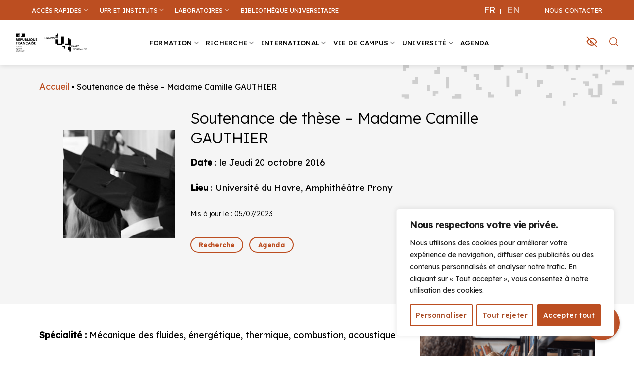

--- FILE ---
content_type: text/html; charset=UTF-8
request_url: https://www.univ-lehavre.fr/fr/actualites/recherche-actualites/soutenance-de-these-madame-camille-gauthier/
body_size: 74325
content:
<!DOCTYPE html>
<html lang="fr-FR" class="loading-site no-js">

<head>
	<meta charset="UTF-8" />
	<link rel="profile" href="http://gmpg.org/xfn/11" />
	<link rel="pingback" href="https://www.univ-lehavre.fr/xmlrpc.php" />
	<script>(function(html){html.className = html.className.replace(/\bno-js\b/,'js')})(document.documentElement);</script>
<meta name='robots' content='index, follow, max-image-preview:large, max-snippet:-1, max-video-preview:-1' />
	<style>img:is([sizes="auto" i], [sizes^="auto," i]) { contain-intrinsic-size: 3000px 1500px }</style>
	<link rel="alternate" hreflang="fr" href="https://www.univ-lehavre.fr/fr/actualites/recherche-actualites/soutenance-de-these-madame-camille-gauthier/" />
<link rel="alternate" hreflang="x-default" href="https://www.univ-lehavre.fr/fr/actualites/recherche-actualites/soutenance-de-these-madame-camille-gauthier/" />
<meta name="viewport" content="width=device-width, initial-scale=1" />
	<!-- This site is optimized with the Yoast SEO plugin v26.6 - https://yoast.com/wordpress/plugins/seo/ -->
	<title>Soutenance de thèse - Madame Camille GAUTHIER - UNIVERSITÉ LE HAVRE NORMANDIE - ULHN</title>
	<meta name="description" content="Madame Camille GAUTHIER soutiendra une thèse en vue de l&#039;obtention du grade de Docteur de Normandie Université, le 20 octobre 2016 à 14h30 à l&#039;Université du Havre, dans l’amphithéâtre de Prony." />
	<meta property="og:locale" content="fr_FR" />
	<meta property="og:type" content="article" />
	<meta property="og:title" content="Soutenance de thèse - Madame Camille GAUTHIER - UNIVERSITÉ LE HAVRE NORMANDIE - ULHN" />
	<meta property="og:description" content="Madame Camille GAUTHIER soutiendra une thèse en vue de l&#039;obtention du grade de Docteur de Normandie Université, le 20 octobre 2016 à 14h30 à l&#039;Université du Havre, dans l’amphithéâtre de Prony." />
	<meta property="og:url" content="https://www.univ-lehavre.fr/fr/actualites/recherche-actualites/soutenance-de-these-madame-camille-gauthier/" />
	<meta property="og:site_name" content="UNIVERSITÉ LE HAVRE NORMANDIE - ULHN" />
	<meta property="article:publisher" content="https://www.facebook.com/univ.lehavre" />
	<meta property="article:published_time" content="2016-10-10T10:44:43+00:00" />
	<meta property="article:modified_time" content="2023-07-05T10:01:04+00:00" />
	<meta property="og:image" content="https://www.univ-lehavre.fr/wp-content/uploads/2022/12/arton1094.jpg" />
	<meta property="og:image:width" content="231" />
	<meta property="og:image:height" content="224" />
	<meta property="og:image:type" content="image/jpeg" />
	<meta name="author" content="Christelle Merrien - Pôle communication - DIRAC" />
	<meta name="twitter:card" content="summary_large_image" />
	<meta name="twitter:creator" content="@UnivLHNormandie" />
	<meta name="twitter:site" content="@UnivLHNormandie" />
	<meta name="twitter:label1" content="Écrit par" />
	<meta name="twitter:data1" content="Christelle Merrien - Pôle communication - DIRAC" />
	<meta name="twitter:label2" content="Durée de lecture estimée" />
	<meta name="twitter:data2" content="1 minute" />
	<!-- / Yoast SEO plugin. -->


<link rel='dns-prefetch' href='//fonts.googleapis.com' />
<link href='https://fonts.gstatic.com' crossorigin rel='preconnect' />
<link rel='prefetch' href='https://www.univ-lehavre.fr/wp-content/themes/flatsome/assets/js/flatsome.js?ver=e1ad26bd5672989785e1' />
<link rel='prefetch' href='https://www.univ-lehavre.fr/wp-content/themes/flatsome/assets/js/chunk.slider.js?ver=3.19.9' />
<link rel='prefetch' href='https://www.univ-lehavre.fr/wp-content/themes/flatsome/assets/js/chunk.popups.js?ver=3.19.9' />
<link rel='prefetch' href='https://www.univ-lehavre.fr/wp-content/themes/flatsome/assets/js/chunk.tooltips.js?ver=3.19.9' />
<link rel="alternate" type="application/rss+xml" title="UNIVERSITÉ LE HAVRE NORMANDIE - ULHN &raquo; Flux" href="https://www.univ-lehavre.fr/fr/feed/" />
<script type="text/javascript">
/* <![CDATA[ */
window._wpemojiSettings = {"baseUrl":"https:\/\/s.w.org\/images\/core\/emoji\/16.0.1\/72x72\/","ext":".png","svgUrl":"https:\/\/s.w.org\/images\/core\/emoji\/16.0.1\/svg\/","svgExt":".svg","source":{"concatemoji":"https:\/\/www.univ-lehavre.fr\/wp-includes\/js\/wp-emoji-release.min.js?ver=8d0a4d407fdbd43ef0d51aeff74779bd"}};
/*! This file is auto-generated */
!function(s,n){var o,i,e;function c(e){try{var t={supportTests:e,timestamp:(new Date).valueOf()};sessionStorage.setItem(o,JSON.stringify(t))}catch(e){}}function p(e,t,n){e.clearRect(0,0,e.canvas.width,e.canvas.height),e.fillText(t,0,0);var t=new Uint32Array(e.getImageData(0,0,e.canvas.width,e.canvas.height).data),a=(e.clearRect(0,0,e.canvas.width,e.canvas.height),e.fillText(n,0,0),new Uint32Array(e.getImageData(0,0,e.canvas.width,e.canvas.height).data));return t.every(function(e,t){return e===a[t]})}function u(e,t){e.clearRect(0,0,e.canvas.width,e.canvas.height),e.fillText(t,0,0);for(var n=e.getImageData(16,16,1,1),a=0;a<n.data.length;a++)if(0!==n.data[a])return!1;return!0}function f(e,t,n,a){switch(t){case"flag":return n(e,"\ud83c\udff3\ufe0f\u200d\u26a7\ufe0f","\ud83c\udff3\ufe0f\u200b\u26a7\ufe0f")?!1:!n(e,"\ud83c\udde8\ud83c\uddf6","\ud83c\udde8\u200b\ud83c\uddf6")&&!n(e,"\ud83c\udff4\udb40\udc67\udb40\udc62\udb40\udc65\udb40\udc6e\udb40\udc67\udb40\udc7f","\ud83c\udff4\u200b\udb40\udc67\u200b\udb40\udc62\u200b\udb40\udc65\u200b\udb40\udc6e\u200b\udb40\udc67\u200b\udb40\udc7f");case"emoji":return!a(e,"\ud83e\udedf")}return!1}function g(e,t,n,a){var r="undefined"!=typeof WorkerGlobalScope&&self instanceof WorkerGlobalScope?new OffscreenCanvas(300,150):s.createElement("canvas"),o=r.getContext("2d",{willReadFrequently:!0}),i=(o.textBaseline="top",o.font="600 32px Arial",{});return e.forEach(function(e){i[e]=t(o,e,n,a)}),i}function t(e){var t=s.createElement("script");t.src=e,t.defer=!0,s.head.appendChild(t)}"undefined"!=typeof Promise&&(o="wpEmojiSettingsSupports",i=["flag","emoji"],n.supports={everything:!0,everythingExceptFlag:!0},e=new Promise(function(e){s.addEventListener("DOMContentLoaded",e,{once:!0})}),new Promise(function(t){var n=function(){try{var e=JSON.parse(sessionStorage.getItem(o));if("object"==typeof e&&"number"==typeof e.timestamp&&(new Date).valueOf()<e.timestamp+604800&&"object"==typeof e.supportTests)return e.supportTests}catch(e){}return null}();if(!n){if("undefined"!=typeof Worker&&"undefined"!=typeof OffscreenCanvas&&"undefined"!=typeof URL&&URL.createObjectURL&&"undefined"!=typeof Blob)try{var e="postMessage("+g.toString()+"("+[JSON.stringify(i),f.toString(),p.toString(),u.toString()].join(",")+"));",a=new Blob([e],{type:"text/javascript"}),r=new Worker(URL.createObjectURL(a),{name:"wpTestEmojiSupports"});return void(r.onmessage=function(e){c(n=e.data),r.terminate(),t(n)})}catch(e){}c(n=g(i,f,p,u))}t(n)}).then(function(e){for(var t in e)n.supports[t]=e[t],n.supports.everything=n.supports.everything&&n.supports[t],"flag"!==t&&(n.supports.everythingExceptFlag=n.supports.everythingExceptFlag&&n.supports[t]);n.supports.everythingExceptFlag=n.supports.everythingExceptFlag&&!n.supports.flag,n.DOMReady=!1,n.readyCallback=function(){n.DOMReady=!0}}).then(function(){return e}).then(function(){var e;n.supports.everything||(n.readyCallback(),(e=n.source||{}).concatemoji?t(e.concatemoji):e.wpemoji&&e.twemoji&&(t(e.twemoji),t(e.wpemoji)))}))}((window,document),window._wpemojiSettings);
/* ]]> */
</script>
<style id='wp-emoji-styles-inline-css' type='text/css'>

	img.wp-smiley, img.emoji {
		display: inline !important;
		border: none !important;
		box-shadow: none !important;
		height: 1em !important;
		width: 1em !important;
		margin: 0 0.07em !important;
		vertical-align: -0.1em !important;
		background: none !important;
		padding: 0 !important;
	}
</style>
<style id='wp-block-library-inline-css' type='text/css'>
:root{--wp-admin-theme-color:#007cba;--wp-admin-theme-color--rgb:0,124,186;--wp-admin-theme-color-darker-10:#006ba1;--wp-admin-theme-color-darker-10--rgb:0,107,161;--wp-admin-theme-color-darker-20:#005a87;--wp-admin-theme-color-darker-20--rgb:0,90,135;--wp-admin-border-width-focus:2px;--wp-block-synced-color:#7a00df;--wp-block-synced-color--rgb:122,0,223;--wp-bound-block-color:var(--wp-block-synced-color)}@media (min-resolution:192dpi){:root{--wp-admin-border-width-focus:1.5px}}.wp-element-button{cursor:pointer}:root{--wp--preset--font-size--normal:16px;--wp--preset--font-size--huge:42px}:root .has-very-light-gray-background-color{background-color:#eee}:root .has-very-dark-gray-background-color{background-color:#313131}:root .has-very-light-gray-color{color:#eee}:root .has-very-dark-gray-color{color:#313131}:root .has-vivid-green-cyan-to-vivid-cyan-blue-gradient-background{background:linear-gradient(135deg,#00d084,#0693e3)}:root .has-purple-crush-gradient-background{background:linear-gradient(135deg,#34e2e4,#4721fb 50%,#ab1dfe)}:root .has-hazy-dawn-gradient-background{background:linear-gradient(135deg,#faaca8,#dad0ec)}:root .has-subdued-olive-gradient-background{background:linear-gradient(135deg,#fafae1,#67a671)}:root .has-atomic-cream-gradient-background{background:linear-gradient(135deg,#fdd79a,#004a59)}:root .has-nightshade-gradient-background{background:linear-gradient(135deg,#330968,#31cdcf)}:root .has-midnight-gradient-background{background:linear-gradient(135deg,#020381,#2874fc)}.has-regular-font-size{font-size:1em}.has-larger-font-size{font-size:2.625em}.has-normal-font-size{font-size:var(--wp--preset--font-size--normal)}.has-huge-font-size{font-size:var(--wp--preset--font-size--huge)}.has-text-align-center{text-align:center}.has-text-align-left{text-align:left}.has-text-align-right{text-align:right}#end-resizable-editor-section{display:none}.aligncenter{clear:both}.items-justified-left{justify-content:flex-start}.items-justified-center{justify-content:center}.items-justified-right{justify-content:flex-end}.items-justified-space-between{justify-content:space-between}.screen-reader-text{border:0;clip-path:inset(50%);height:1px;margin:-1px;overflow:hidden;padding:0;position:absolute;width:1px;word-wrap:normal!important}.screen-reader-text:focus{background-color:#ddd;clip-path:none;color:#444;display:block;font-size:1em;height:auto;left:5px;line-height:normal;padding:15px 23px 14px;text-decoration:none;top:5px;width:auto;z-index:100000}html :where(.has-border-color){border-style:solid}html :where([style*=border-top-color]){border-top-style:solid}html :where([style*=border-right-color]){border-right-style:solid}html :where([style*=border-bottom-color]){border-bottom-style:solid}html :where([style*=border-left-color]){border-left-style:solid}html :where([style*=border-width]){border-style:solid}html :where([style*=border-top-width]){border-top-style:solid}html :where([style*=border-right-width]){border-right-style:solid}html :where([style*=border-bottom-width]){border-bottom-style:solid}html :where([style*=border-left-width]){border-left-style:solid}html :where(img[class*=wp-image-]){height:auto;max-width:100%}:where(figure){margin:0 0 1em}html :where(.is-position-sticky){--wp-admin--admin-bar--position-offset:var(--wp-admin--admin-bar--height,0px)}@media screen and (max-width:600px){html :where(.is-position-sticky){--wp-admin--admin-bar--position-offset:0px}}
</style>
<link rel='stylesheet' id='wpdm-fonticon-css' href='https://www.univ-lehavre.fr/wp-content/plugins/download-manager/assets/wpdm-iconfont/css/wpdm-icons.css?ver=8d0a4d407fdbd43ef0d51aeff74779bd' type='text/css' media='all' />
<link rel='stylesheet' id='wpdm-front-css' href='https://www.univ-lehavre.fr/wp-content/plugins/download-manager/assets/css/front.min.css?ver=8d0a4d407fdbd43ef0d51aeff74779bd' type='text/css' media='all' />
<link rel='stylesheet' id='wpml-legacy-horizontal-list-0-css' href='https://www.univ-lehavre.fr/wp-content/plugins/sitepress-multilingual-cms/templates/language-switchers/legacy-list-horizontal/style.min.css?ver=1' type='text/css' media='all' />
<link rel='stylesheet' id='pojo-a11y-css' href='https://www.univ-lehavre.fr/wp-content/plugins/pojo-accessibility/modules/legacy/assets/css/style.min.css?ver=1.0.0' type='text/css' media='all' />
<link rel='stylesheet' id='custom-select-css' href='https://www.univ-lehavre.fr/wp-content/themes/flatsome-child/assets/css/custom-select.css?ver=1.0' type='text/css' media='all' />
<link rel='stylesheet' id='flatsome-main-css' href='https://www.univ-lehavre.fr/wp-content/themes/flatsome/assets/css/flatsome.css?ver=3.19.9' type='text/css' media='all' />
<style id='flatsome-main-inline-css' type='text/css'>
@font-face {
				font-family: "fl-icons";
				font-display: block;
				src: url(https://www.univ-lehavre.fr/wp-content/themes/flatsome/assets/css/icons/fl-icons.eot?v=3.19.9);
				src:
					url(https://www.univ-lehavre.fr/wp-content/themes/flatsome/assets/css/icons/fl-icons.eot#iefix?v=3.19.9) format("embedded-opentype"),
					url(https://www.univ-lehavre.fr/wp-content/themes/flatsome/assets/css/icons/fl-icons.woff2?v=3.19.9) format("woff2"),
					url(https://www.univ-lehavre.fr/wp-content/themes/flatsome/assets/css/icons/fl-icons.ttf?v=3.19.9) format("truetype"),
					url(https://www.univ-lehavre.fr/wp-content/themes/flatsome/assets/css/icons/fl-icons.woff?v=3.19.9) format("woff"),
					url(https://www.univ-lehavre.fr/wp-content/themes/flatsome/assets/css/icons/fl-icons.svg?v=3.19.9#fl-icons) format("svg");
			}
</style>
<link rel='stylesheet' id='flatsome-style-css' href='https://www.univ-lehavre.fr/wp-content/themes/flatsome-child/style.css?ver=3.0' type='text/css' media='all' />
<link rel='stylesheet' id='sib-front-css-css' href='https://www.univ-lehavre.fr/wp-content/plugins/mailin/css/mailin-front.css?ver=8d0a4d407fdbd43ef0d51aeff74779bd' type='text/css' media='all' />
<link rel='stylesheet' id='flatsome-googlefonts-css' href='//fonts.googleapis.com/css?family=Lexend+Deca%3Aregular%2C300%2Cregular%2C500%7CDancing+Script%3Aregular%2Cregular&#038;display=swap&#038;ver=3.9' type='text/css' media='all' />
<script type="text/javascript" id="wpml-cookie-js-extra">
/* <![CDATA[ */
var wpml_cookies = {"wp-wpml_current_language":{"value":"fr","expires":1,"path":"\/"}};
var wpml_cookies = {"wp-wpml_current_language":{"value":"fr","expires":1,"path":"\/"}};
/* ]]> */
</script>
<script type="text/javascript" src="https://www.univ-lehavre.fr/wp-content/plugins/sitepress-multilingual-cms/res/js/cookies/language-cookie.js?ver=486900" id="wpml-cookie-js" defer="defer" data-wp-strategy="defer"></script>
<script type="text/javascript" id="cookie-law-info-js-extra">
/* <![CDATA[ */
var _ckyConfig = {"_ipData":[],"_assetsURL":"https:\/\/www.univ-lehavre.fr\/wp-content\/plugins\/cookie-law-info\/lite\/frontend\/images\/","_publicURL":"https:\/\/www.univ-lehavre.fr","_expiry":"365","_categories":[{"name":"N\u00e9cessaire","slug":"necessary","isNecessary":true,"ccpaDoNotSell":true,"cookies":[{"cookieID":"cookieyes-consent","domain":"www.univ-lehavre.fr","provider":""},{"cookieID":"wpEmojiSettingsSupports","domain":"www.univ-lehavre.fr","provider":""}],"active":true,"defaultConsent":{"gdpr":true,"ccpa":true}},{"name":"Fonctionnelle","slug":"functional","isNecessary":false,"ccpaDoNotSell":true,"cookies":[{"cookieID":"wp-wpml_current_language","domain":"www.univ-lehavre.fr","provider":""},{"cookieID":"pojo-a11y","domain":"www.univ-lehavre.fr","provider":""}],"active":true,"defaultConsent":{"gdpr":false,"ccpa":false}},{"name":"Analytique","slug":"analytics","isNecessary":false,"ccpaDoNotSell":true,"cookies":[{"cookieID":"_hjSessionUser_*","domain":"univ-lehavre.fr","provider":""},{"cookieID":"_hjSession_*","domain":"univ-lehavre.fr","provider":""},{"cookieID":"_hjHasCachedUserAttributes","domain":"univ-lehavre.fr","provider":""},{"cookieID":"_hjUserAttributesHash","domain":"univ-lehavre.fr","provider":""},{"cookieID":"_hjUserAttributes","domain":"univ-lehavre.fr","provider":""},{"cookieID":"hjViewportId","domain":"univ-lehavre.fr","provider":""},{"cookieID":"hjActiveViewportIds","domain":"univ-lehavre.fr","provider":""},{"cookieID":"_hjCookieTest","domain":"univ-lehavre.fr","provider":""},{"cookieID":"_hjLocalStorageTest","domain":"univ-lehavre.fr","provider":""},{"cookieID":"_hjSessionStorageTest","domain":"univ-lehavre.fr","provider":""},{"cookieID":"_hjIncludedInSessionSample_","domain":"univ-lehavre.fr","provider":""},{"cookieID":"_hjTLDTest","domain":"univ-lehavre.fr","provider":""},{"cookieID":"_hjClosedSurveyInvites","domain":"univ-lehavre.fr","provider":""},{"cookieID":"_hjDonePolls","domain":"univ-lehavre.fr","provider":""},{"cookieID":"_hjMinimizedPolls","domain":"univ-lehavre.fr","provider":""},{"cookieID":"_hjShownFeedbackMessage","domain":"univ-lehavre.fr","provider":""},{"cookieID":"_ga*","domain":"www.univ-lehavre.fr","provider":""},{"cookieID":"_gat","domain":"www.univ-lehavre.fr","provider":""},{"cookieID":"_gid*","domain":"www.univ-lehavre.fr","provider":""}],"active":true,"defaultConsent":{"gdpr":false,"ccpa":false}},{"name":"Performance","slug":"performance","isNecessary":false,"ccpaDoNotSell":true,"cookies":[],"active":true,"defaultConsent":{"gdpr":false,"ccpa":false}},{"name":"Publicit\u00e9","slug":"advertisement","isNecessary":false,"ccpaDoNotSell":true,"cookies":[],"active":true,"defaultConsent":{"gdpr":false,"ccpa":false}}],"_activeLaw":"gdpr","_rootDomain":"","_block":"1","_showBanner":"1","_bannerConfig":{"settings":{"type":"box","preferenceCenterType":"popup","position":"bottom-right","applicableLaw":"gdpr"},"behaviours":{"reloadBannerOnAccept":false,"loadAnalyticsByDefault":false,"animations":{"onLoad":"animate","onHide":"sticky"}},"config":{"revisitConsent":{"status":true,"tag":"revisit-consent","position":"bottom-left","meta":{"url":"#"},"styles":{"background-color":"#BC4E21"},"elements":{"title":{"type":"text","tag":"revisit-consent-title","status":true,"styles":{"color":"#0056a7"}}}},"preferenceCenter":{"toggle":{"status":true,"tag":"detail-category-toggle","type":"toggle","states":{"active":{"styles":{"background-color":"#1863DC"}},"inactive":{"styles":{"background-color":"#D0D5D2"}}}}},"categoryPreview":{"status":false,"toggle":{"status":true,"tag":"detail-category-preview-toggle","type":"toggle","states":{"active":{"styles":{"background-color":"#1863DC"}},"inactive":{"styles":{"background-color":"#D0D5D2"}}}}},"videoPlaceholder":{"status":true,"styles":{"background-color":"#000000","border-color":"#000000","color":"#ffffff"}},"readMore":{"status":false,"tag":"readmore-button","type":"link","meta":{"noFollow":true,"newTab":true},"styles":{"color":"#A84A23","background-color":"transparent","border-color":"transparent"}},"showMore":{"status":true,"tag":"show-desc-button","type":"button","styles":{"color":"#1863DC"}},"showLess":{"status":true,"tag":"hide-desc-button","type":"button","styles":{"color":"#1863DC"}},"alwaysActive":{"status":true,"tag":"always-active","styles":{"color":"#008000"}},"manualLinks":{"status":true,"tag":"manual-links","type":"link","styles":{"color":"#1863DC"}},"auditTable":{"status":true},"optOption":{"status":true,"toggle":{"status":true,"tag":"optout-option-toggle","type":"toggle","states":{"active":{"styles":{"background-color":"#1863dc"}},"inactive":{"styles":{"background-color":"#FFFFFF"}}}}}}},"_version":"3.3.8","_logConsent":"1","_tags":[{"tag":"accept-button","styles":{"color":"#FFFFFF","background-color":"#bc4e21","border-color":"#BC4E21"}},{"tag":"reject-button","styles":{"color":"#A84A23","background-color":"transparent","border-color":"#bc4e21"}},{"tag":"settings-button","styles":{"color":"#A84A23","background-color":"transparent","border-color":"#bc4e21"}},{"tag":"readmore-button","styles":{"color":"#A84A23","background-color":"transparent","border-color":"transparent"}},{"tag":"donotsell-button","styles":{"color":"#1863dc","background-color":"transparent","border-color":"transparent"}},{"tag":"show-desc-button","styles":{"color":"#1863DC"}},{"tag":"hide-desc-button","styles":{"color":"#1863DC"}},{"tag":"cky-always-active","styles":[]},{"tag":"cky-link","styles":[]},{"tag":"accept-button","styles":{"color":"#FFFFFF","background-color":"#bc4e21","border-color":"#BC4E21"}},{"tag":"revisit-consent","styles":{"background-color":"#BC4E21"}}],"_shortCodes":[{"key":"cky_readmore","content":"<a href=\"#\" class=\"cky-policy\" aria-label=\"Politique relative aux cookies\" target=\"_blank\" rel=\"noopener\" data-cky-tag=\"readmore-button\">Politique relative aux cookies<\/a>","tag":"readmore-button","status":false,"attributes":{"rel":"nofollow","target":"_blank"}},{"key":"cky_show_desc","content":"<button class=\"cky-show-desc-btn\" data-cky-tag=\"show-desc-button\" aria-label=\"Afficher plus\">Afficher plus<\/button>","tag":"show-desc-button","status":true,"attributes":[]},{"key":"cky_hide_desc","content":"<button class=\"cky-show-desc-btn\" data-cky-tag=\"hide-desc-button\" aria-label=\"Afficher moins\">Afficher moins<\/button>","tag":"hide-desc-button","status":true,"attributes":[]},{"key":"cky_optout_show_desc","content":"[cky_optout_show_desc]","tag":"optout-show-desc-button","status":true,"attributes":[]},{"key":"cky_optout_hide_desc","content":"[cky_optout_hide_desc]","tag":"optout-hide-desc-button","status":true,"attributes":[]},{"key":"cky_category_toggle_label","content":"[cky_{{status}}_category_label] [cky_preference_{{category_slug}}_title]","tag":"","status":true,"attributes":[]},{"key":"cky_enable_category_label","content":"Activer","tag":"","status":true,"attributes":[]},{"key":"cky_disable_category_label","content":"D\u00e9sactiver","tag":"","status":true,"attributes":[]},{"key":"cky_video_placeholder","content":"<div class=\"video-placeholder-normal\" data-cky-tag=\"video-placeholder\" id=\"[UNIQUEID]\"><p class=\"video-placeholder-text-normal\" data-cky-tag=\"placeholder-title\">Veuillez accepter le consentement des cookies<\/p><\/div>","tag":"","status":true,"attributes":[]},{"key":"cky_enable_optout_label","content":"Activer","tag":"","status":true,"attributes":[]},{"key":"cky_disable_optout_label","content":"D\u00e9sactiver","tag":"","status":true,"attributes":[]},{"key":"cky_optout_toggle_label","content":"[cky_{{status}}_optout_label] [cky_optout_option_title]","tag":"","status":true,"attributes":[]},{"key":"cky_optout_option_title","content":"Ne pas vendre ou partager mes informations personnelles","tag":"","status":true,"attributes":[]},{"key":"cky_optout_close_label","content":"Fermer","tag":"","status":true,"attributes":[]},{"key":"cky_preference_close_label","content":"Fermer","tag":"","status":true,"attributes":[]}],"_rtl":"","_language":"fr","_providersToBlock":[]};
var _ckyStyles = {"css":".cky-overlay{background: #000000; opacity: 0.4; position: fixed; top: 0; left: 0; width: 100%; height: 100%; z-index: 99999999;}.cky-hide{display: none;}.cky-btn-revisit-wrapper{display: flex; align-items: center; justify-content: center; background: #0056a7; width: 45px; height: 45px; border-radius: 50%; position: fixed; z-index: 999999; cursor: pointer;}.cky-revisit-bottom-left{bottom: 15px; left: 15px;}.cky-revisit-bottom-right{bottom: 15px; right: 15px;}.cky-btn-revisit-wrapper .cky-btn-revisit{display: flex; align-items: center; justify-content: center; background: none; border: none; cursor: pointer; position: relative; margin: 0; padding: 0;}.cky-btn-revisit-wrapper .cky-btn-revisit img{max-width: fit-content; margin: 0; height: 30px; width: 30px;}.cky-revisit-bottom-left:hover::before{content: attr(data-tooltip); position: absolute; background: #4e4b66; color: #ffffff; left: calc(100% + 7px); font-size: 12px; line-height: 16px; width: max-content; padding: 4px 8px; border-radius: 4px;}.cky-revisit-bottom-left:hover::after{position: absolute; content: \"\"; border: 5px solid transparent; left: calc(100% + 2px); border-left-width: 0; border-right-color: #4e4b66;}.cky-revisit-bottom-right:hover::before{content: attr(data-tooltip); position: absolute; background: #4e4b66; color: #ffffff; right: calc(100% + 7px); font-size: 12px; line-height: 16px; width: max-content; padding: 4px 8px; border-radius: 4px;}.cky-revisit-bottom-right:hover::after{position: absolute; content: \"\"; border: 5px solid transparent; right: calc(100% + 2px); border-right-width: 0; border-left-color: #4e4b66;}.cky-revisit-hide{display: none;}.cky-consent-container{position: fixed; width: 440px; box-sizing: border-box; z-index: 9999999; border-radius: 6px;}.cky-consent-container .cky-consent-bar{background: #ffffff; border: 1px solid; padding: 20px 26px; box-shadow: 0 -1px 10px 0 #acabab4d; border-radius: 6px;}.cky-box-bottom-left{bottom: 40px; left: 40px;}.cky-box-bottom-right{bottom: 40px; right: 40px;}.cky-box-top-left{top: 40px; left: 40px;}.cky-box-top-right{top: 40px; right: 40px;}.cky-custom-brand-logo-wrapper .cky-custom-brand-logo{width: 100px; height: auto; margin: 0 0 12px 0;}.cky-notice .cky-title{color: #212121; font-weight: 700; font-size: 18px; line-height: 24px; margin: 0 0 12px 0;}.cky-notice-des *,.cky-preference-content-wrapper *,.cky-accordion-header-des *,.cky-gpc-wrapper .cky-gpc-desc *{font-size: 14px;}.cky-notice-des{color: #212121; font-size: 14px; line-height: 24px; font-weight: 400;}.cky-notice-des img{height: 25px; width: 25px;}.cky-consent-bar .cky-notice-des p,.cky-gpc-wrapper .cky-gpc-desc p,.cky-preference-body-wrapper .cky-preference-content-wrapper p,.cky-accordion-header-wrapper .cky-accordion-header-des p,.cky-cookie-des-table li div:last-child p{color: inherit; margin-top: 0; overflow-wrap: break-word;}.cky-notice-des P:last-child,.cky-preference-content-wrapper p:last-child,.cky-cookie-des-table li div:last-child p:last-child,.cky-gpc-wrapper .cky-gpc-desc p:last-child{margin-bottom: 0;}.cky-notice-des a.cky-policy,.cky-notice-des button.cky-policy{font-size: 14px; color: #1863dc; white-space: nowrap; cursor: pointer; background: transparent; border: 1px solid; text-decoration: underline;}.cky-notice-des button.cky-policy{padding: 0;}.cky-notice-des a.cky-policy:focus-visible,.cky-notice-des button.cky-policy:focus-visible,.cky-preference-content-wrapper .cky-show-desc-btn:focus-visible,.cky-accordion-header .cky-accordion-btn:focus-visible,.cky-preference-header .cky-btn-close:focus-visible,.cky-switch input[type=\"checkbox\"]:focus-visible,.cky-footer-wrapper a:focus-visible,.cky-btn:focus-visible{outline: 2px solid #1863dc; outline-offset: 2px;}.cky-btn:focus:not(:focus-visible),.cky-accordion-header .cky-accordion-btn:focus:not(:focus-visible),.cky-preference-content-wrapper .cky-show-desc-btn:focus:not(:focus-visible),.cky-btn-revisit-wrapper .cky-btn-revisit:focus:not(:focus-visible),.cky-preference-header .cky-btn-close:focus:not(:focus-visible),.cky-consent-bar .cky-banner-btn-close:focus:not(:focus-visible){outline: 0;}button.cky-show-desc-btn:not(:hover):not(:active){color: #1863dc; background: transparent;}button.cky-accordion-btn:not(:hover):not(:active),button.cky-banner-btn-close:not(:hover):not(:active),button.cky-btn-revisit:not(:hover):not(:active),button.cky-btn-close:not(:hover):not(:active){background: transparent;}.cky-consent-bar button:hover,.cky-modal.cky-modal-open button:hover,.cky-consent-bar button:focus,.cky-modal.cky-modal-open button:focus{text-decoration: none;}.cky-notice-btn-wrapper{display: flex; justify-content: flex-start; align-items: center; flex-wrap: wrap; margin-top: 16px;}.cky-notice-btn-wrapper .cky-btn{text-shadow: none; box-shadow: none;}.cky-btn{flex: auto; max-width: 100%; font-size: 14px; font-family: inherit; line-height: 24px; padding: 8px; font-weight: 500; margin: 0 8px 0 0; border-radius: 2px; cursor: pointer; text-align: center; text-transform: none; min-height: 0;}.cky-btn:hover{opacity: 0.8;}.cky-btn-customize{color: #1863dc; background: transparent; border: 2px solid #1863dc;}.cky-btn-reject{color: #1863dc; background: transparent; border: 2px solid #1863dc;}.cky-btn-accept{background: #1863dc; color: #ffffff; border: 2px solid #1863dc;}.cky-btn:last-child{margin-right: 0;}@media (max-width: 576px){.cky-box-bottom-left{bottom: 0; left: 0;}.cky-box-bottom-right{bottom: 0; right: 0;}.cky-box-top-left{top: 0; left: 0;}.cky-box-top-right{top: 0; right: 0;}}@media (max-width: 440px){.cky-box-bottom-left, .cky-box-bottom-right, .cky-box-top-left, .cky-box-top-right{width: 100%; max-width: 100%;}.cky-consent-container .cky-consent-bar{padding: 20px 0;}.cky-custom-brand-logo-wrapper, .cky-notice .cky-title, .cky-notice-des, .cky-notice-btn-wrapper{padding: 0 24px;}.cky-notice-des{max-height: 40vh; overflow-y: scroll;}.cky-notice-btn-wrapper{flex-direction: column; margin-top: 0;}.cky-btn{width: 100%; margin: 10px 0 0 0;}.cky-notice-btn-wrapper .cky-btn-customize{order: 2;}.cky-notice-btn-wrapper .cky-btn-reject{order: 3;}.cky-notice-btn-wrapper .cky-btn-accept{order: 1; margin-top: 16px;}}@media (max-width: 352px){.cky-notice .cky-title{font-size: 16px;}.cky-notice-des *{font-size: 12px;}.cky-notice-des, .cky-btn{font-size: 12px;}}.cky-modal.cky-modal-open{display: flex; visibility: visible; -webkit-transform: translate(-50%, -50%); -moz-transform: translate(-50%, -50%); -ms-transform: translate(-50%, -50%); -o-transform: translate(-50%, -50%); transform: translate(-50%, -50%); top: 50%; left: 50%; transition: all 1s ease;}.cky-modal{box-shadow: 0 32px 68px rgba(0, 0, 0, 0.3); margin: 0 auto; position: fixed; max-width: 100%; background: #ffffff; top: 50%; box-sizing: border-box; border-radius: 6px; z-index: 999999999; color: #212121; -webkit-transform: translate(-50%, 100%); -moz-transform: translate(-50%, 100%); -ms-transform: translate(-50%, 100%); -o-transform: translate(-50%, 100%); transform: translate(-50%, 100%); visibility: hidden; transition: all 0s ease;}.cky-preference-center{max-height: 79vh; overflow: hidden; width: 845px; overflow: hidden; flex: 1 1 0; display: flex; flex-direction: column; border-radius: 6px;}.cky-preference-header{display: flex; align-items: center; justify-content: space-between; padding: 22px 24px; border-bottom: 1px solid;}.cky-preference-header .cky-preference-title{font-size: 18px; font-weight: 700; line-height: 24px;}.cky-preference-header .cky-btn-close{margin: 0; cursor: pointer; vertical-align: middle; padding: 0; background: none; border: none; width: auto; height: auto; min-height: 0; line-height: 0; text-shadow: none; box-shadow: none;}.cky-preference-header .cky-btn-close img{margin: 0; height: 10px; width: 10px;}.cky-preference-body-wrapper{padding: 0 24px; flex: 1; overflow: auto; box-sizing: border-box;}.cky-preference-content-wrapper,.cky-gpc-wrapper .cky-gpc-desc{font-size: 14px; line-height: 24px; font-weight: 400; padding: 12px 0;}.cky-preference-content-wrapper{border-bottom: 1px solid;}.cky-preference-content-wrapper img{height: 25px; width: 25px;}.cky-preference-content-wrapper .cky-show-desc-btn{font-size: 14px; font-family: inherit; color: #1863dc; text-decoration: none; line-height: 24px; padding: 0; margin: 0; white-space: nowrap; cursor: pointer; background: transparent; border-color: transparent; text-transform: none; min-height: 0; text-shadow: none; box-shadow: none;}.cky-accordion-wrapper{margin-bottom: 10px;}.cky-accordion{border-bottom: 1px solid;}.cky-accordion:last-child{border-bottom: none;}.cky-accordion .cky-accordion-item{display: flex; margin-top: 10px;}.cky-accordion .cky-accordion-body{display: none;}.cky-accordion.cky-accordion-active .cky-accordion-body{display: block; padding: 0 22px; margin-bottom: 16px;}.cky-accordion-header-wrapper{cursor: pointer; width: 100%;}.cky-accordion-item .cky-accordion-header{display: flex; justify-content: space-between; align-items: center;}.cky-accordion-header .cky-accordion-btn{font-size: 16px; font-family: inherit; color: #212121; line-height: 24px; background: none; border: none; font-weight: 700; padding: 0; margin: 0; cursor: pointer; text-transform: none; min-height: 0; text-shadow: none; box-shadow: none;}.cky-accordion-header .cky-always-active{color: #008000; font-weight: 600; line-height: 24px; font-size: 14px;}.cky-accordion-header-des{font-size: 14px; line-height: 24px; margin: 10px 0 16px 0;}.cky-accordion-chevron{margin-right: 22px; position: relative; cursor: pointer;}.cky-accordion-chevron-hide{display: none;}.cky-accordion .cky-accordion-chevron i::before{content: \"\"; position: absolute; border-right: 1.4px solid; border-bottom: 1.4px solid; border-color: inherit; height: 6px; width: 6px; -webkit-transform: rotate(-45deg); -moz-transform: rotate(-45deg); -ms-transform: rotate(-45deg); -o-transform: rotate(-45deg); transform: rotate(-45deg); transition: all 0.2s ease-in-out; top: 8px;}.cky-accordion.cky-accordion-active .cky-accordion-chevron i::before{-webkit-transform: rotate(45deg); -moz-transform: rotate(45deg); -ms-transform: rotate(45deg); -o-transform: rotate(45deg); transform: rotate(45deg);}.cky-audit-table{background: #f4f4f4; border-radius: 6px;}.cky-audit-table .cky-empty-cookies-text{color: inherit; font-size: 12px; line-height: 24px; margin: 0; padding: 10px;}.cky-audit-table .cky-cookie-des-table{font-size: 12px; line-height: 24px; font-weight: normal; padding: 15px 10px; border-bottom: 1px solid; border-bottom-color: inherit; margin: 0;}.cky-audit-table .cky-cookie-des-table:last-child{border-bottom: none;}.cky-audit-table .cky-cookie-des-table li{list-style-type: none; display: flex; padding: 3px 0;}.cky-audit-table .cky-cookie-des-table li:first-child{padding-top: 0;}.cky-cookie-des-table li div:first-child{width: 100px; font-weight: 600; word-break: break-word; word-wrap: break-word;}.cky-cookie-des-table li div:last-child{flex: 1; word-break: break-word; word-wrap: break-word; margin-left: 8px;}.cky-footer-shadow{display: block; width: 100%; height: 40px; background: linear-gradient(180deg, rgba(255, 255, 255, 0) 0%, #ffffff 100%); position: absolute; bottom: calc(100% - 1px);}.cky-footer-wrapper{position: relative;}.cky-prefrence-btn-wrapper{display: flex; flex-wrap: wrap; align-items: center; justify-content: center; padding: 22px 24px; border-top: 1px solid;}.cky-prefrence-btn-wrapper .cky-btn{flex: auto; max-width: 100%; text-shadow: none; box-shadow: none;}.cky-btn-preferences{color: #1863dc; background: transparent; border: 2px solid #1863dc;}.cky-preference-header,.cky-preference-body-wrapper,.cky-preference-content-wrapper,.cky-accordion-wrapper,.cky-accordion,.cky-accordion-wrapper,.cky-footer-wrapper,.cky-prefrence-btn-wrapper{border-color: inherit;}@media (max-width: 845px){.cky-modal{max-width: calc(100% - 16px);}}@media (max-width: 576px){.cky-modal{max-width: 100%;}.cky-preference-center{max-height: 100vh;}.cky-prefrence-btn-wrapper{flex-direction: column;}.cky-accordion.cky-accordion-active .cky-accordion-body{padding-right: 0;}.cky-prefrence-btn-wrapper .cky-btn{width: 100%; margin: 10px 0 0 0;}.cky-prefrence-btn-wrapper .cky-btn-reject{order: 3;}.cky-prefrence-btn-wrapper .cky-btn-accept{order: 1; margin-top: 0;}.cky-prefrence-btn-wrapper .cky-btn-preferences{order: 2;}}@media (max-width: 425px){.cky-accordion-chevron{margin-right: 15px;}.cky-notice-btn-wrapper{margin-top: 0;}.cky-accordion.cky-accordion-active .cky-accordion-body{padding: 0 15px;}}@media (max-width: 352px){.cky-preference-header .cky-preference-title{font-size: 16px;}.cky-preference-header{padding: 16px 24px;}.cky-preference-content-wrapper *, .cky-accordion-header-des *{font-size: 12px;}.cky-preference-content-wrapper, .cky-preference-content-wrapper .cky-show-more, .cky-accordion-header .cky-always-active, .cky-accordion-header-des, .cky-preference-content-wrapper .cky-show-desc-btn, .cky-notice-des a.cky-policy{font-size: 12px;}.cky-accordion-header .cky-accordion-btn{font-size: 14px;}}.cky-switch{display: flex;}.cky-switch input[type=\"checkbox\"]{position: relative; width: 44px; height: 24px; margin: 0; background: #d0d5d2; -webkit-appearance: none; border-radius: 50px; cursor: pointer; outline: 0; border: none; top: 0;}.cky-switch input[type=\"checkbox\"]:checked{background: #1863dc;}.cky-switch input[type=\"checkbox\"]:before{position: absolute; content: \"\"; height: 20px; width: 20px; left: 2px; bottom: 2px; border-radius: 50%; background-color: white; -webkit-transition: 0.4s; transition: 0.4s; margin: 0;}.cky-switch input[type=\"checkbox\"]:after{display: none;}.cky-switch input[type=\"checkbox\"]:checked:before{-webkit-transform: translateX(20px); -ms-transform: translateX(20px); transform: translateX(20px);}@media (max-width: 425px){.cky-switch input[type=\"checkbox\"]{width: 38px; height: 21px;}.cky-switch input[type=\"checkbox\"]:before{height: 17px; width: 17px;}.cky-switch input[type=\"checkbox\"]:checked:before{-webkit-transform: translateX(17px); -ms-transform: translateX(17px); transform: translateX(17px);}}.cky-consent-bar .cky-banner-btn-close{position: absolute; right: 9px; top: 5px; background: none; border: none; cursor: pointer; padding: 0; margin: 0; min-height: 0; line-height: 0; height: auto; width: auto; text-shadow: none; box-shadow: none;}.cky-consent-bar .cky-banner-btn-close img{height: 9px; width: 9px; margin: 0;}.cky-notice-group{font-size: 14px; line-height: 24px; font-weight: 400; color: #212121;}.cky-notice-btn-wrapper .cky-btn-do-not-sell{font-size: 14px; line-height: 24px; padding: 6px 0; margin: 0; font-weight: 500; background: none; border-radius: 2px; border: none; cursor: pointer; text-align: left; color: #1863dc; background: transparent; border-color: transparent; box-shadow: none; text-shadow: none;}.cky-consent-bar .cky-banner-btn-close:focus-visible,.cky-notice-btn-wrapper .cky-btn-do-not-sell:focus-visible,.cky-opt-out-btn-wrapper .cky-btn:focus-visible,.cky-opt-out-checkbox-wrapper input[type=\"checkbox\"].cky-opt-out-checkbox:focus-visible{outline: 2px solid #1863dc; outline-offset: 2px;}@media (max-width: 440px){.cky-consent-container{width: 100%;}}@media (max-width: 352px){.cky-notice-des a.cky-policy, .cky-notice-btn-wrapper .cky-btn-do-not-sell{font-size: 12px;}}.cky-opt-out-wrapper{padding: 12px 0;}.cky-opt-out-wrapper .cky-opt-out-checkbox-wrapper{display: flex; align-items: center;}.cky-opt-out-checkbox-wrapper .cky-opt-out-checkbox-label{font-size: 16px; font-weight: 700; line-height: 24px; margin: 0 0 0 12px; cursor: pointer;}.cky-opt-out-checkbox-wrapper input[type=\"checkbox\"].cky-opt-out-checkbox{background-color: #ffffff; border: 1px solid black; width: 20px; height: 18.5px; margin: 0; -webkit-appearance: none; position: relative; display: flex; align-items: center; justify-content: center; border-radius: 2px; cursor: pointer;}.cky-opt-out-checkbox-wrapper input[type=\"checkbox\"].cky-opt-out-checkbox:checked{background-color: #1863dc; border: none;}.cky-opt-out-checkbox-wrapper input[type=\"checkbox\"].cky-opt-out-checkbox:checked::after{left: 6px; bottom: 4px; width: 7px; height: 13px; border: solid #ffffff; border-width: 0 3px 3px 0; border-radius: 2px; -webkit-transform: rotate(45deg); -ms-transform: rotate(45deg); transform: rotate(45deg); content: \"\"; position: absolute; box-sizing: border-box;}.cky-opt-out-checkbox-wrapper.cky-disabled .cky-opt-out-checkbox-label,.cky-opt-out-checkbox-wrapper.cky-disabled input[type=\"checkbox\"].cky-opt-out-checkbox{cursor: no-drop;}.cky-gpc-wrapper{margin: 0 0 0 32px;}.cky-footer-wrapper .cky-opt-out-btn-wrapper{display: flex; flex-wrap: wrap; align-items: center; justify-content: center; padding: 22px 24px;}.cky-opt-out-btn-wrapper .cky-btn{flex: auto; max-width: 100%; text-shadow: none; box-shadow: none;}.cky-opt-out-btn-wrapper .cky-btn-cancel{border: 1px solid #dedfe0; background: transparent; color: #858585;}.cky-opt-out-btn-wrapper .cky-btn-confirm{background: #1863dc; color: #ffffff; border: 1px solid #1863dc;}@media (max-width: 352px){.cky-opt-out-checkbox-wrapper .cky-opt-out-checkbox-label{font-size: 14px;}.cky-gpc-wrapper .cky-gpc-desc, .cky-gpc-wrapper .cky-gpc-desc *{font-size: 12px;}.cky-opt-out-checkbox-wrapper input[type=\"checkbox\"].cky-opt-out-checkbox{width: 16px; height: 16px;}.cky-opt-out-checkbox-wrapper input[type=\"checkbox\"].cky-opt-out-checkbox:checked::after{left: 5px; bottom: 4px; width: 3px; height: 9px;}.cky-gpc-wrapper{margin: 0 0 0 28px;}}.video-placeholder-youtube{background-size: 100% 100%; background-position: center; background-repeat: no-repeat; background-color: #b2b0b059; position: relative; display: flex; align-items: center; justify-content: center; max-width: 100%;}.video-placeholder-text-youtube{text-align: center; align-items: center; padding: 10px 16px; background-color: #000000cc; color: #ffffff; border: 1px solid; border-radius: 2px; cursor: pointer;}.video-placeholder-normal{background-image: url(\"\/wp-content\/plugins\/cookie-law-info\/lite\/frontend\/images\/placeholder.svg\"); background-size: 80px; background-position: center; background-repeat: no-repeat; background-color: #b2b0b059; position: relative; display: flex; align-items: flex-end; justify-content: center; max-width: 100%;}.video-placeholder-text-normal{align-items: center; padding: 10px 16px; text-align: center; border: 1px solid; border-radius: 2px; cursor: pointer;}.cky-rtl{direction: rtl; text-align: right;}.cky-rtl .cky-banner-btn-close{left: 9px; right: auto;}.cky-rtl .cky-notice-btn-wrapper .cky-btn:last-child{margin-right: 8px;}.cky-rtl .cky-notice-btn-wrapper .cky-btn:first-child{margin-right: 0;}.cky-rtl .cky-notice-btn-wrapper{margin-left: 0; margin-right: 15px;}.cky-rtl .cky-prefrence-btn-wrapper .cky-btn{margin-right: 8px;}.cky-rtl .cky-prefrence-btn-wrapper .cky-btn:first-child{margin-right: 0;}.cky-rtl .cky-accordion .cky-accordion-chevron i::before{border: none; border-left: 1.4px solid; border-top: 1.4px solid; left: 12px;}.cky-rtl .cky-accordion.cky-accordion-active .cky-accordion-chevron i::before{-webkit-transform: rotate(-135deg); -moz-transform: rotate(-135deg); -ms-transform: rotate(-135deg); -o-transform: rotate(-135deg); transform: rotate(-135deg);}@media (max-width: 768px){.cky-rtl .cky-notice-btn-wrapper{margin-right: 0;}}@media (max-width: 576px){.cky-rtl .cky-notice-btn-wrapper .cky-btn:last-child{margin-right: 0;}.cky-rtl .cky-prefrence-btn-wrapper .cky-btn{margin-right: 0;}.cky-rtl .cky-accordion.cky-accordion-active .cky-accordion-body{padding: 0 22px 0 0;}}@media (max-width: 425px){.cky-rtl .cky-accordion.cky-accordion-active .cky-accordion-body{padding: 0 15px 0 0;}}.cky-rtl .cky-opt-out-btn-wrapper .cky-btn{margin-right: 12px;}.cky-rtl .cky-opt-out-btn-wrapper .cky-btn:first-child{margin-right: 0;}.cky-rtl .cky-opt-out-checkbox-wrapper .cky-opt-out-checkbox-label{margin: 0 12px 0 0;}"};
/* ]]> */
</script>
<script type="text/javascript" src="https://www.univ-lehavre.fr/wp-content/plugins/cookie-law-info/lite/frontend/js/script.min.js?ver=3.3.8" id="cookie-law-info-js"></script>
<script type="text/javascript" src="https://www.univ-lehavre.fr/wp-includes/js/jquery/jquery.min.js?ver=3.7.1" id="jquery-core-js"></script>
<script type="text/javascript" src="https://www.univ-lehavre.fr/wp-includes/js/jquery/jquery-migrate.min.js?ver=3.4.1" id="jquery-migrate-js"></script>
<script type="text/javascript" src="https://www.univ-lehavre.fr/wp-content/plugins/download-manager/assets/js/wpdm.min.js?ver=8d0a4d407fdbd43ef0d51aeff74779bd" id="wpdm-frontend-js-js"></script>
<script type="text/javascript" id="wpdm-frontjs-js-extra">
/* <![CDATA[ */
var wpdm_url = {"home":"https:\/\/www.univ-lehavre.fr\/fr\/","site":"https:\/\/www.univ-lehavre.fr\/","ajax":"https:\/\/www.univ-lehavre.fr\/wp-admin\/admin-ajax.php"};
var wpdm_js = {"spinner":"<i class=\"wpdm-icon wpdm-sun wpdm-spin\"><\/i>","client_id":"430db1c785146150515954a2aa6220ee"};
var wpdm_strings = {"pass_var":"Mot de passe v\u00e9rifi\u00e9\u00a0!","pass_var_q":"Veuillez cliquer sur le bouton suivant pour commencer le t\u00e9l\u00e9chargement.","start_dl":"Commencer le t\u00e9l\u00e9chargement"};
/* ]]> */
</script>
<script type="text/javascript" src="https://www.univ-lehavre.fr/wp-content/plugins/download-manager/assets/js/front.min.js?ver=3.3.36" id="wpdm-frontjs-js"></script>
<script type="text/javascript" id="sib-front-js-js-extra">
/* <![CDATA[ */
var sibErrMsg = {"invalidMail":"Veuillez entrer une adresse e-mail valide.","requiredField":"Veuillez compl\u00e9ter les champs obligatoires.","invalidDateFormat":"Veuillez entrer une date valide.","invalidSMSFormat":"Veuillez entrer une num\u00e9ro de t\u00e9l\u00e9phone valide."};
var ajax_sib_front_object = {"ajax_url":"https:\/\/www.univ-lehavre.fr\/wp-admin\/admin-ajax.php","ajax_nonce":"ebde869de6","flag_url":"https:\/\/www.univ-lehavre.fr\/wp-content\/plugins\/mailin\/img\/flags\/"};
/* ]]> */
</script>
<script type="text/javascript" src="https://www.univ-lehavre.fr/wp-content/plugins/mailin/js/mailin-front.js?ver=1761903614" id="sib-front-js-js"></script>
<link rel="alternate" title="oEmbed (JSON)" type="application/json+oembed" href="https://www.univ-lehavre.fr/fr/wp-json/oembed/1.0/embed?url=https%3A%2F%2Fwww.univ-lehavre.fr%2Ffr%2Factualites%2Frecherche-actualites%2Fsoutenance-de-these-madame-camille-gauthier%2F" />
<link rel="alternate" title="oEmbed (XML)" type="text/xml+oembed" href="https://www.univ-lehavre.fr/fr/wp-json/oembed/1.0/embed?url=https%3A%2F%2Fwww.univ-lehavre.fr%2Ffr%2Factualites%2Frecherche-actualites%2Fsoutenance-de-these-madame-camille-gauthier%2F&#038;format=xml" />
<meta name="generator" content="WPML ver:4.8.6 stt:1,4;" />
<style id="cky-style-inline">[data-cky-tag]{visibility:hidden;}</style><script type="text/javascript">
(function(url){
	if(/(?:Chrome\/26\.0\.1410\.63 Safari\/537\.31|WordfenceTestMonBot)/.test(navigator.userAgent)){ return; }
	var addEvent = function(evt, handler) {
		if (window.addEventListener) {
			document.addEventListener(evt, handler, false);
		} else if (window.attachEvent) {
			document.attachEvent('on' + evt, handler);
		}
	};
	var removeEvent = function(evt, handler) {
		if (window.removeEventListener) {
			document.removeEventListener(evt, handler, false);
		} else if (window.detachEvent) {
			document.detachEvent('on' + evt, handler);
		}
	};
	var evts = 'contextmenu dblclick drag dragend dragenter dragleave dragover dragstart drop keydown keypress keyup mousedown mousemove mouseout mouseover mouseup mousewheel scroll'.split(' ');
	var logHuman = function() {
		if (window.wfLogHumanRan) { return; }
		window.wfLogHumanRan = true;
		var wfscr = document.createElement('script');
		wfscr.type = 'text/javascript';
		wfscr.async = true;
		wfscr.src = url + '&r=' + Math.random();
		(document.getElementsByTagName('head')[0]||document.getElementsByTagName('body')[0]).appendChild(wfscr);
		for (var i = 0; i < evts.length; i++) {
			removeEvent(evts[i], logHuman);
		}
	};
	for (var i = 0; i < evts.length; i++) {
		addEvent(evts[i], logHuman);
	}
})('//www.univ-lehavre.fr/fr/?wordfence_lh=1&hid=AE9E9CDBD23176290DFA24723BD50A6C');
</script><style type="text/css">
#pojo-a11y-toolbar .pojo-a11y-toolbar-toggle a{ background-color: #ffffff;	color: #bc4e21;}
#pojo-a11y-toolbar .pojo-a11y-toolbar-overlay, #pojo-a11y-toolbar .pojo-a11y-toolbar-overlay ul.pojo-a11y-toolbar-items.pojo-a11y-links{ border-color: #ffffff;}
body.pojo-a11y-focusable a:focus{ outline-style: solid !important;	outline-width: 1px !important;	outline-color: #FF0000 !important;}
#pojo-a11y-toolbar{ top: 130px !important;}
#pojo-a11y-toolbar .pojo-a11y-toolbar-overlay{ background-color: #ffffff;}
#pojo-a11y-toolbar .pojo-a11y-toolbar-overlay ul.pojo-a11y-toolbar-items li.pojo-a11y-toolbar-item a, #pojo-a11y-toolbar .pojo-a11y-toolbar-overlay p.pojo-a11y-toolbar-title{ color: #333333;}
#pojo-a11y-toolbar .pojo-a11y-toolbar-overlay ul.pojo-a11y-toolbar-items li.pojo-a11y-toolbar-item a.active{ background-color: #ffffff;	color: #bc4e21;}
@media (max-width: 767px) { #pojo-a11y-toolbar { top: 50px !important; } }</style>
<!-- Schema & Structured Data For WP v1.53 - -->
<script type="application/ld+json" class="saswp-schema-markup-output">
[{"@context":"https:\/\/schema.org\/","@graph":[{"@context":"https:\/\/schema.org\/","@type":"SiteNavigationElement","@id":"https:\/\/www.univ-lehavre.fr\/fr\/#formation","name":"Formation","url":"https:\/\/www.univ-lehavre.fr\/fr\/formation\/"},{"@context":"https:\/\/schema.org\/","@type":"SiteNavigationElement","@id":"https:\/\/www.univ-lehavre.fr\/fr\/#recherche","name":"Recherche","url":"https:\/\/www.univ-lehavre.fr\/fr\/recherche\/"},{"@context":"https:\/\/schema.org\/","@type":"SiteNavigationElement","@id":"https:\/\/www.univ-lehavre.fr\/fr\/#international","name":"International","url":"https:\/\/www.univ-lehavre.fr\/fr\/international\/"},{"@context":"https:\/\/schema.org\/","@type":"SiteNavigationElement","@id":"https:\/\/www.univ-lehavre.fr\/fr\/#vie-de-campus","name":"Vie de Campus","url":"https:\/\/www.univ-lehavre.fr\/fr\/vie-de-campus\/"},{"@context":"https:\/\/schema.org\/","@type":"SiteNavigationElement","@id":"https:\/\/www.univ-lehavre.fr\/fr\/#universite","name":"Universit\u00e9","url":"https:\/\/www.univ-lehavre.fr\/fr\/universite\/"},{"@context":"https:\/\/schema.org\/","@type":"SiteNavigationElement","@id":"https:\/\/www.univ-lehavre.fr\/fr\/#agenda","name":"Agenda","url":"https:\/\/www.univ-lehavre.fr\/fr\/agenda\/"}]}]
</script>

<link rel="icon" href="https://www.univ-lehavre.fr/wp-content/uploads/2023/12/cropped-logos-footer-1-32x32.png" sizes="32x32" />
<link rel="icon" href="https://www.univ-lehavre.fr/wp-content/uploads/2023/12/cropped-logos-footer-1-192x192.png" sizes="192x192" />
<link rel="apple-touch-icon" href="https://www.univ-lehavre.fr/wp-content/uploads/2023/12/cropped-logos-footer-1-180x180.png" />
<meta name="msapplication-TileImage" content="https://www.univ-lehavre.fr/wp-content/uploads/2023/12/cropped-logos-footer-1-270x270.png" />
<style id="custom-css" type="text/css">:root {--primary-color: #bc4e21;--fs-color-primary: #bc4e21;--fs-color-secondary: #000000;--fs-color-success: #7a9c59;--fs-color-alert: #b20000;--fs-experimental-link-color: #bc4e21;--fs-experimental-link-color-hover: #111;}.tooltipster-base {--tooltip-color: #fff;--tooltip-bg-color: #000;}.off-canvas-right .mfp-content, .off-canvas-left .mfp-content {--drawer-width: 300px;}.container-width, .full-width .ubermenu-nav, .container, .row{max-width: 2970px}.row.row-collapse{max-width: 2940px}.row.row-small{max-width: 2962.5px}.row.row-large{max-width: 3000px}.header-main{height: 90px}#logo img{max-height: 90px}#logo{width:300px;}.header-top{min-height: 25px}.transparent .header-main{height: 90px}.transparent #logo img{max-height: 90px}.has-transparent + .page-title:first-of-type,.has-transparent + #main > .page-title,.has-transparent + #main > div > .page-title,.has-transparent + #main .page-header-wrapper:first-of-type .page-title{padding-top: 120px;}.header.show-on-scroll,.stuck .header-main{height:70px!important}.stuck #logo img{max-height: 70px!important}.search-form{ width: 60%;}.header-bg-color {background-color: #ffffff}.header-bottom {background-color: #f1f1f1}.header-main .nav > li > a{line-height: 16px }@media (max-width: 549px) {.header-main{height: 70px}#logo img{max-height: 70px}}.nav-dropdown{font-size:100%}.header-top{background-color:#bc4e21!important;}body{color: #000000}h1,h2,h3,h4,h5,h6,.heading-font{color: #000000;}body{font-size: 100%;}@media screen and (max-width: 549px){body{font-size: 100%;}}body{font-family: "Lexend Deca", sans-serif;}body {font-weight: 400;font-style: normal;}.nav > li > a {font-family: "Lexend Deca", sans-serif;}.mobile-sidebar-levels-2 .nav > li > ul > li > a {font-family: "Lexend Deca", sans-serif;}.nav > li > a,.mobile-sidebar-levels-2 .nav > li > ul > li > a {font-weight: 500;font-style: normal;}h1,h2,h3,h4,h5,h6,.heading-font, .off-canvas-center .nav-sidebar.nav-vertical > li > a{font-family: "Lexend Deca", sans-serif;}h1,h2,h3,h4,h5,h6,.heading-font,.banner h1,.banner h2 {font-weight: 300;font-style: normal;}.alt-font{font-family: "Dancing Script", sans-serif;}.alt-font {font-weight: 400!important;font-style: normal!important;}.header:not(.transparent) .header-nav-main.nav > li > a {color: #000000;}.header:not(.transparent) .header-nav-main.nav > li > a:hover,.header:not(.transparent) .header-nav-main.nav > li.active > a,.header:not(.transparent) .header-nav-main.nav > li.current > a,.header:not(.transparent) .header-nav-main.nav > li > a.active,.header:not(.transparent) .header-nav-main.nav > li > a.current{color: #000000;}.header-nav-main.nav-line-bottom > li > a:before,.header-nav-main.nav-line-grow > li > a:before,.header-nav-main.nav-line > li > a:before,.header-nav-main.nav-box > li > a:hover,.header-nav-main.nav-box > li.active > a,.header-nav-main.nav-pills > li > a:hover,.header-nav-main.nav-pills > li.active > a{color:#FFF!important;background-color: #000000;}.absolute-footer, html{background-color: #ffffff}.nav-vertical-fly-out > li + li {border-top-width: 1px; border-top-style: solid;}.label-new.menu-item > a:after{content:"Nouveau";}.label-hot.menu-item > a:after{content:"Populaire";}.label-sale.menu-item > a:after{content:"En action";}.label-popular.menu-item > a:after{content:"Populaire";}</style>		<style type="text/css" id="wp-custom-css">
			* Egalisation des colonnes post sur les pages 'principales et enfants'*/
@media screen and (min-width: 1200px){
.page-parent .post-item .from_the_blog_excerpt{
  height: auto !important;
  }

.page-parent .post-item .box-vertical .box-text-inner{
 min-height: 280px !important;
 }
 .cards_actu_event  .post-item .box-vertical .box-text-inner{
  min-height: auto !important;
  }

}
@media screen and (max-width:800px){
  #top-bar .mobile-nav li.menu-item-21088,
  #top-bar .mobile-nav li.menu-item-21075,
  #top-bar .mobile-nav li.menu-item-21990{
    display: none !important
  }

}
.menu-header{
    display: flex;
    flex-direction: row;
    justify-content: space-between;
    align-items: flex-start;
    flex-wrap: nowrap;
  margin-right: 0px !important;
 padding: 30px !important

}
.menu-header.col-6 li {
  width: 20%;

}
.menu-header li::after {
  content: '';
  border-left: 1px solid #eee;
  height: calc(100% - 25px);
  width: 1px;
 position: absolute;
 top: 25px;
  margin-left: -30px

}
.menu-header li ul li::after {
 display: none

}
#menu_page_custom.menu-header li ul li {
  width: 100%

}
.menu-header#menu_page_custom li>ul>li {
    list-style: none;
    margin-left: 0px;

  }
  .menu-header#menu_page_custom .menu-item-has-children .sub-menu{
   margin-top: 5px !important

}
.menu-header#menu_page_custom .menu-item-has-children .sub-menu{
 margin-top: 5px !important

}
.menu-header#menu_page_custom .menu-item-has-children a{
 font-size: 16px;
  font-weight: 500

}
.menu-header#menu_page_custom .menu-item-has-children .sub-menu a{
 font-size: 18px !important;
 color: #777;
  font-weight: 300

}
.menu-header#menu_page_custom .menu-item-has-children .sub-menu a{
  padding-right: 35px;
 display: inline-block

}
.menu-header#menu_page_custom .menu-item-has-children a{
  padding-right: 25px;

}
.menu-header#menu_page_custom .current-menu-item a {
 text-decoration: none !important

}
@media screen and (max-width: 992px){
footer .row-no-pad {
  margin: 0 !important

}
.container-width, .full-width .ubermenu-nav, .container, .row {
    margin: 0px !important;

  }

  .slider [data-animate], [data-animate] {
      animation-fill-mode: inherit !important;
      -webkit-backface-visibility: inherit !important;
      opacity: 0!important;
      transition: inherit !important;
      will-change: inherit !important;

  }
   .slider [data-animate=bounceIn], [data-animate=bounceIn] {
      transform: none !important;

  }
    .slider [data-animate=bounceIn], [data-animate=bounceIn] {
      transform: none !important;

  }
  .row-slider.slider [data-animated=true], .slider .is-selected [data-animated=true], [data-animated=true] {
      animation-delay: inherit !important;
      opacity: 1!important;
      transform: none !important;

  }

  }
  /* MENU 
  @media screen and (min-width:1000px){
    #menu-item-19706 li.nav-dropdown-col {
      max-width: 270px;
      border-color: #f1f1f1;

  }
    #menu-item-19707.menu-item .nav-dropdown-col{
      width: 25% !important;

  }
  #menu-item-19709.menu-item .nav-dropdown-col{
      width: 25% !important;

  }
  }
  */
  input[type='checkbox']{
    accent-color: #bc4e21;

}
.no_link
{
  pointer-events: none;
 text-decoration: none !important;
 color: #000 !important

}
.no_link, .composant-encart-lien-contact-gauche a{
 text-decoration: none !important;
 color: #000 !important

}
/* Attente mise en ligne */
.choix_recherche .choix:last-child {
  opacity: 0;
 pointer-events: none

}
/*
@media only screen and (min-width: 1180px) {
    .show-for-desktop {
        display: flex !important;
    }
    .show-for-medium, .hide-for-desktop {
        display: none !important;
    }

  }
  @media only screen and (max-width: 1180px) {
      .hide-for-medium {
          display: none !important;
      }
      .show-for-medium {
          display: flex !important;
      }

  }
  */
  /*
  .fait a{
   position: relative;

}
.fait a:after {
 content: '✓';
 display: inline-block;
  background: green;
  color: #fff;
  width: 20px;
  height: 20px;
 line-height: 20px;
  text-align: center;
 border-radius: 5px;
 margin-left: 10px

}
.pasfait a::after{
  display: none

}
*/
.single-post .section-page .col-texte a {
  color: #BC4E21;
  text-decoration: underline;
 text-underline-offset: 4px

}
.pojo-a11y-toolbar-toggle-link {
 opacity: 0

}
.btn_accessibilite{
  background: url('/wp-content/uploads/2023/11/eye-off.svg');
 display: inline-block;
  width: 30px;
  height: 30px;
 background-position: center;
  background-repeat: no-repeat;
 cursor: pointer;

}
/* TYPO */
h1, .banner h1{
  font-size: clamp(18px, 18px + 1vw, 50px) !important;
  text-transform: initial !important
  }
 h2, .banner h2 {
  font-size: clamp(15px, 15px + 1.5vw, 24px);
    line-height: clamp(24px, 24px + 0.5vw, 40px);
  }
 h3 {
  font-size: clamp(16px, 16px + 0.3vw, 20px)
  }
 h4 {
  font-size: clamp(16px, 16px + 0.3vw, 20px)
  }
 h5 {
  font-size: calc(1.1vw + 1vh + 0.3vmin);
 }
 h6 {
  font-size: calc(1vw + 0.5vh + 0.3vmin);
 }

p, .button, .s-5 .box-text-inner h3, a {
  font-size: clamp(14px, 14px + 0.5vw, 18px);
  }
 .header-nav-main.nav > li > a{
    font-size: calc(11px + 0.2vw);
  }
 .post-title a{
    font-size: clamp(14px, 18px + 0.5vw, 20px);
 }









:root {
  --color_1: #BC4E21;
 --color_2: #000;

}
.icon-box-left{
  align-items: center;

}
.res-text {
    font-size: initial !important;

  }
  h1 strong {
    font-weight: bold !important

}
b, strong {
    font-weight: bold;

  }
  ul {
      list-style: square;

  }
  /* Global */
  .nav-dropdown {
    margin-top: 0px !important;

}
#masthead .flex-left, #masthead .nav-line-bottom, #masthead .nav-line-bottom li, #masthead .nav-line-bottom li a{
 height: 100%;

}
#masthead .flex-left .nav-line-bottom>li>a:before, #masthead .flex-left .nav-line-grow>li>a:before, #masthead .flex-left .nav-line>li>a:before {
    height: 5px;

  }
  .header-nav .menu-item:hover a:before, 
  .header-nav .menu-item:hover a:before{
    background-color: #BC4E21

}
#menu-item-19706:hover a:before, 
#menu-item-19706.current-menu-item a:before{
 background-color: #326E64

}
#menu-item-19707:hover a:before,
#menu-item-19707.current-menu-item a:before{
  background-color: #F59F2C

}
#menu-item-19708:hover a:before,
#menu-item-19708.current-menu-item a:before{
  background-color: #8F2D56

}
#menu-item-19709:hover a:before,
#menu-item-19709.current-menu-item a:before{
  background-color: #3B62A0

}
#menu-item-19710:hover a:before,
#menu-item-19710.current-menu-item a:before{
  background-color: #BC4E21

}
#menu-item-21995:hover a:before,
#menu-item-21995.current-menu-item a:before{
  background-color: #BC4E21

}
/* Bouton */
.custom_bouton{
 position: relative;
 display: flex;

}
.custom_bouton span {
  font-weight: 500 

}
.custom_bouton:before{
  content: '';
  background-image: url('/wp-content/uploads/2023/09/arrow-btn-off.svg');
 display: inline-block;
  width: calc(15px + 0.3vw);
  height: calc(10px + 0.3vw);
 background-position: center left;
 background-size: contain;
 background-repeat: no-repeat;
 margin-top: calc(3px + 0.2vw);

}
.custom_bouton span::after{
  content: '';
  height: 2px;
  width: 100%;
  background: #000;
 display: block;

}
.custom_bouton span:hover::after{
   animation-duration: 0.25s;
    animation-name: slideOut;
 animation-fill-mode: forwards;

}
.custom_bouton span:hover{
 color: #bc4e21

}
.custom_bouton:hover:before{
 content: '';
  background-image: url('/wp-content/uploads/2023/09/arrow-btn-on.svg');

}
.tag_custom {
  border-radius: 99px;
  padding: 5px 10px

}
.tag_custom.orange{
 background: #BC4E21;
  color: #fff

}
.custom_bouton.sans_ligne span::after {
 display: none

}
@keyframes slideOut {
  from {
    width: 100%;
  }

  to {
      width: 0%;
    }

}
@keyframes slidein {
  from {
    width: 0%;
  }

  to {
      width: 100%;
    }

}
/* BLOGS POSTS*/
.post-title{
 font-weight: bold;
  font-size: calc(10px + 0.3vw)

}
.post-meta{
 color: #bc4e21;
 opacity: 1;
 font-size: calc(10px + 0.3vw);
  margin-top: 5px;
  margin-bottom: 5px

}
/* FORMATIONS */
.single-formations .fil-ariane img{
  filter: brightness(100) !important;

}
.single-formations .codes .col{
 border : 1px solid #555;
    flex-basis: 100%;
    max-width: 100%;
 margin-bottom: 10px

}
.single-formations .section .banner-bg .bg{
 background-size: contain !important;
  background-position: right

}
.single-formations .codes .col.vert{
 border : 1px solid green;
  background: #cbf8cb

}
/* HEADER */
.header-inner {
    padding-left: 2%;
    padding-right: 2%;

  }
  .header-nav.nav-left {
  justify-content: center;
      padding-right: 10%;
      column-gap: 5%;

  }
  .icon-search{
    color: #BC4E21

}
#top-bar .html_topbar_left a{
  font-size: calc(10px + 0.2vw);
  margin-left: 20px;
  color: #fff

}
#top-bar a img{
 margin-left: 5px;
 height: 12px

}
#top-bar a{
  text-transform: uppercase

}
#top-bar.nav-dark .nav>li>a{
  color: #fff

}
.nav-divided>li+li>a:after{
 display: none

}
.wpml-ls-legacy-list-horizontal a {
    padding: 3px 5px;
    color: #fff;

  }
  .wpml-ls-statics-shortcode_actions li:nth-child(1) a::after{
   content: '';
    height: 10px;
   width: 1px;
   display: inline-block;
    background: #fff;
   margin-left: 10px;
    margin-bottom: -2px;

}
.wpml-ls-slot-shortcode_actions:not(.wpml-ls-current-language) a{
  opacity: 0.7

}
.wpml-ls-slot-shortcode_actions:hover a {
  color: #fff !important;
 opacity: 1 !important

}
/* PAGE FORMATION */
.single-formations .banner .emoji {
 color: #fff !important


}
.single-formations h3 {
  font-size: calc(14px + 0.25vw);
 color: var(--color_2);
  font-weight: 600;

}
.single-formations h3{
  align-items: center;
  display: flex;

}
.single-formations .tabbed-content h3::before {
  content: url('/wp-content/uploads/2023/10/angle-titre.svg');
  transform: scale(.8) !important;
  display: inline-flex;
 margin-right: 5px;
  margin-top: 3px

}
.single-formations .box_shadow h3::before {
 content: url('/wp-content/uploads/2023/09/angle_h1_orange.svg');
  transform: scale(.7) scaleX(-01) !important;
  display: inline-flex;

}
.single-formations .box_shadow {
  background:#F5F5F5;
 padding: 20px 40px;
 display: inline-block;
  border-left: 6px solid #BC4E21;
 margin-bottom: 30px

}
.single-formations .tabbed-content li.tab a {
 text-transform: initial;
  font-size: calc(15px + 0.3vw);
  font-weight: bold

}
.single-formations .tabbed-content li.tab.active a,
.single-formations .tabbed-content li.tab:hover a{
 color: var(--color_1);

}
.single-formations .tabbed-content li.tab a {
  margin-right: calc(12px + 1.5vw)

}
.single-formations .tabbed-content li.tab {
  margin-right: 0px

}
.single-formations .nav-line-bottom>li.tab>a:before{
  background: #f5f5f5 !important;
 opacity: 1 !important;

}
.single-formations .nav-line-bottom>li.tab.active>a:before, .single-formations .nav-line-bottom>li.tab:hover>a:before{
 background: var(--color_1) !important;

}
.single-formations  .tab-panels {
    padding-top: 40px;

  }
  .single-formations .sidebar h2 {
      text-transform: initial;
      font-size: calc(15px + 0.25vw);
      font-weight: bold;
      color : var(--color_2) !important;
      margin-bottom: 20px

  }
  .single-formations .sidebar h3 {
      text-transform: initial;
      font-size: calc(11px + 0.25vw);
      font-weight: 600;
      margin-bottom: 0px;
     color : var(--color_2) !important;
      line-height: calc(11px + 0.6vw);

  }
  .single-formations .sidebar p, .single-formations .sidebar li {
      text-transform: initial;
      font-size: calc(11px + 0.25vw);
     font-weight: 400

  }
  .single-formations .sidebar  .icon-box-left {
      align-items: normal;

  }
  .single-formations .sidebar  .icon-box-left img{
     background: #326E64;
      padding: 10px;

  }
  .single-formations .sidebar  .icon-box-left .icon-box-img{
      width: 45px !important;

  }
  .single-formations .sidebar  .icon-box-left li{
      margin-bottom: 0px;
     margin-left: 15px

  }
  .single-formations .sidebar  .h2{
     margin-top: 40px;

  }
  .single-formations .s-2 .icon-box-left:hover .icon-box-text p::after{
   display: none

}
.single-formations .s-2 .icon-box-left:hover .icon-box-text p{
  color: initial

}
/* Listing Formations */
.page-id-19642 .s-1-catalogue .text_h1::before {
    content: url('/wp-content/uploads/2023/09/angle-h1-formation.svg');
    position: absolute;
    left: -30px;
    top: -10px;

  }
  .page-id-19642 .s-1-catalogue .banner-gauche {
      background: url('/wp-content/uploads/2023/10/constellation_gauche.svg');
      background-position: top left;
      background-repeat: no-repeat;
      background-size: calc(5px + 4.5vw);

  }
  .page-id-19642 .s-1-catalogue .banner-gauche .bg-fill {
      background: url('/wp-content/uploads/2023/10/constellations-droite-1.svg');
      background-position-x: right;
      background-position-y: calc(30% + 0.5vw);
      background-repeat: no-repeat;
      background-size: calc(10px + 6vw) !important;

  }
  /*
  .page-id-19642 .s-1-catalogue .banner-gauche::before {
      content: '';
      background: #000;
      position: absolute;
      z-index: 999999999;
      width: 230px;
      height: 50px;
      right: -230px;
      bottom: -50;

  }
  */
  .page-id-19642 .icon-box-text p {
    margin-top: 0px

}
.page-id-19642 .s-1-catalogue .flickity-page-dots {
    width: 25%;
    left: 0;
    bottom: calc(55% - 40px);
    background: #cedad8;
    padding: 20px;
 color: #326E64 !important

}
.page-id-19642 .s-1-catalogue .flickity-page-dots .dot{
 color: #fff !important;
 background-color: #326E64 !important;
 border: 2px solid #fff !important;

}
.page-id-19642 .s-1-catalogue .text_avec_bulles{
    height: calc(55% - 40px);
  background: #F5F5F5

}
.page-id-19642 .s-1-catalogue .flickity-button{
 display: none

}
.page-id-19642 .col_liste {
 background: url('/wp-content/uploads/2023/10/constellations-formations.svg') !important;
  background-position: top right !important;
  background-repeat: no-repeat !important

}
.page-id-19642 .col_liste .row-listing{
    flex-wrap: nowrap;
    align-items: center;

  }
  .page-id-19642 .col_liste .row-listing .img::before {
   content: '';
    position: absolute;
   top: 0;
   left: 0;
    bottom: 0;
    right: 0;
   background: transparent;
    opacity: 1;
   z-index: 1

}
.page-id-19642 .col_liste .row-listing:hover .img::before {
  background: #326E64;
  mix-blend-mode: color;

}
.page-id-19642 input[type='checkbox'] + label {
  text-decoration:none;

}
.page-id-19642 input[type='checkbox']:checked + label {
    text-decoration: underline;

  }
  @media screen and (max-width: 992px){
    .page-id-19642 .col_liste .col_img {
      display: none
   } 

}
.page-id-19642 .col_liste li::marker {
 color: #326E64;

}
.page-id-19642 .col_liste li {
  line-height: calc(15px + 0.5px);

}
.page-id-19642 .col_liste ul {
  list-style: square !important;

}
#formations_filters .filtre #filter-search{
 background: #F5F5F5;
  border: none;
 box-shadow: none;
 min-height: calc(40px + 0.5vw);
 font-size: 13px

}
#formations_filters .filtre #searchButton{
    position: absolute;
    z-index: 9;
    margin-left: -40px;
    padding: 0px;
    height: calc(40px + 0.5vw);

  }
  .page-id-19642 .sidebar h2 {
      text-transform: initial;
      font-size: calc(14px + 0.25vw);
      font-weight: bold;
     color : var(--color_2) !important;
      margin-bottom: 20px

  }
  .page-id-19642 .sidebar .reset img {
    margin-right: 10px  

}
.page-id-19642 .sidebar .reset  {
  color: #BC4E21;
 text-decoration: underline;
 font-weight: 500;
 cursor: pointer

}
.page-id-19642 .sidebar .filtre{
  margin-bottom: 30px

}
.page-id-19642 .row-listing{
  background: #F5F5F5;
  margin-bottom: 30px;
  cursor:pointer;

}
.page-id-19642 .row-listing .col_img{
 padding: 0px

}
.nb_resultats{
 font-weight: 600;
 font-size: calc(15px + 0.7vw);
  margin-bottom: 20px;
  margin-left: -15px

}
.page-id-19642 .row-listing .col_texte{
  padding-left: calc(20px + 0.5vw) !important;
  padding-right: calc(20px + 0.5vw) !important;
 padding-top: calc(10px + 0.3vw) !important;
 padding-bottom: calc(10px + 0.3vw) !important;

}
.page-id-19642 .row-listing .col_texte .icon-box-img img{
  padding: 0px

}
.page-id-19642 .row-listing .col_img img{
    min-height: 150px;
    object-fit: cover;

  }
  .page-id-19642 .row-listing .col{
    padding-bottom: 0px

}
.page-id-19642 .row-listing h2{
 font-size: calc(13px + 0.3vw);
  font-weight: bold;

}
.page-id-19642 .row-listing h2 a{
  font-size: calc(13px + 0.3vw);
  font-weight: bold;
  color:#000000;

}
.page-id-19642 .row-listing p strong{
  color : var(--color_1);
 font-weight: bold;
  margin-bottom: 0px !important

}
.page-id-19642 .row-listing p {
 margin-bottom: 5px !important

}
.page-id-19642 .row-listing .icon-box-img {
 width: 15px !important;

}
.page-id-19642 .row-listing .icon-box-text {
  padding-left: 5px

}
.page-id-19642 .row-listing .icon-box-text p {
  margin-bottom: 0px !important

}
.page-id-19642 .row-listing .listing-acronyme{
  color : var(--color_1);
 font-weight: bold;
  margin-bottom: 0px !important;
  position: absolute;
 top: 0px;
 right: 0px;
 font-size: calc(15px + 0.7vw);

}
.page-id-19642 .row-listing .listing-acronyme::after{
  content: '';
  background : var(--color_1);
  width: 30px;
  height: 2px;
  position: absolute;
 right: -45px;
 top: calc(50%);

}
.current-menu-item > a {
    font-weight: bold;
  color:red;

}
/* ACCESSIBILITE */
/*
.pojo-a11y-toolbar-toggle{
  display: none

}*/
/* ACCUEIL */
@media screen and (min-width:1200px){
  .home .s-1 .banner{
   padding-top: calc(100vh - 120px) !important
 }

}
.s-1 .btn_scroll{
 max-height: 80px !important;
  max-width: 80px !important;
 width: 80px !important;
 transform: rotate(90deg);
 position: absolute;
 bottom: 0;
  z-index: 9;
 margin-bottom: 0px !important

}
.s-1 .btn_partage{
  max-height: 80px !important;
  max-width: 80px !important;
 width: 80px !important;
 transform: rotate(90deg);
 position: absolute;
 bottom: 20px;
 z-index: 9;
 margin-bottom: 0px !important;
  right: 20px

}
.s-1 #form {
  margin-bottom: 0px !important

}
.s-1 #form div{
 display: flex;
  column-gap: 10px;

}
.s-1 #form select{
  background-color:#bc4e21!important;
 color: #fff;
  background-image: url('data:image/svg+xml;charset=utf8, %3Csvg xmlns='http://www.w3.org/2000/svg' width='34' height='34' viewBox='0 0 24 24' fill='none' stroke='%23fff' stroke-width='2' stroke-linecap='round' stroke-linejoin='round' class='feather feather-chevron-down'%3E%3Cpolyline points='6 9 12 15 18 9'%3E%3C/polyline%3E%3C/svg%3E');
  min-height: calc(40px + 0.5vw);
 font-size: calc(14px + 0.3vw);
  border: 2px solid #fff

}
.s-1 #form div button{
 margin-right: 0px;
  background-image: url('/wp-content/uploads/2023/09/arrow-btn-entree-profils-1.svg');
  background-size: 40%;
 background-position: center;
  background-repeat: no-repeat;
 background-color: #fff;
 width: 50px;
  height: calc(40px + 0.5vw);

}
.form_home {
  max-width: 60%;
 padding-top: 4vw;
 padding-bottom: 3vw

}
.text_home{
 position: absolute;
 bottom: 80px;
  width: calc(100% + 2px) !important;

}
.home .s-1 .banner-gauche {
  background: url('/wp-content/uploads/2023/09/constellation_gauche.svg');
  background-position: top left;
  background-repeat: no-repeat;
 background-size: calc(10px + 5vw);

}
.home .s-1 .banner-gauche .bg {
  background: url('/wp-content/uploads/2023/09/constellations-droite.svg');
 background-position-x:right;
  background-position-y: calc(30% + 0.5vw);
 background-repeat: no-repeat;
 background-size: calc(10px + 7vw) !important;

}
.s-1 .text_h1::before{
  content: url('/wp-content/uploads/2023/09/angle_h1_orange.svg');
  position: absolute;
 left: -30px;
  top: -10px

}
.s-2 .large-2 {
    flex-basis: 25%;
    max-width: 25%;

  }
  .s-2 .large-2.col:nth-child(3){
   display: none !important

}
.s-2 svg{
  height: 50px

}
.s-2 svg path, .s-2 svg ellipse, .s-2 svg line{
  stroke: #000 !important;
  fill: transparent !important

}
.s-2 .icon-box-left:hover svg path, .s-2 .icon-box-left:hover svg ellipse, .s-2 .icon-box-left:hover svg line{
 stroke: #BC4E21 !important;

}
.home .s-2 .icon-box-left:hover {
 color: #BC4E21 !important;

}
.s-2 .icon-box-left .icon-box-text p{
  position: relative;
 display: inline;

}
.s-2 .icon-box-left .icon-box-text p::after{
 content: '';
  height: 2px;
  width: 0px;
 background: #BC4E21;
  position: absolute;
 left: 0;
  bottom: -5px

}
.s-2 .icon-box-left:hover .icon-box-text p::after{
 animation-duration: 0.25s;
  animation-name: slidein;
  animation-fill-mode: forwards;

}
.s-3 .before-angle.bleu .text-inner .text{
 position: relative

}
.s-3 .before-angle.bleu .text-inner .text::before{
 content: url('/wp-content/uploads/2023/09/angle-h1-formation.svg');
 position: absolute;
 left: -25px;
  top: -20px

}
.s-3 .before-angle.bleu .text-box-content {
  background-image: url('/wp-content/uploads/2023/09/constellations-verte-droite.svg');
 background-position-x:right;
  background-position-y: bottom;
  background-repeat: no-repeat;
 background-size: calc(30px + 7vw) !important;

}
[lang='en-US'] .s-3 .before-angle.bleu .text-box-content {
  background-image: url('/wp-content/uploads/2023/09/constellations-verte-droite.svg');
 background-position-x:right;
  background-position-y: bottom;
  background-repeat: no-repeat;
 background-size: calc(24px + 5vw) !important;

}
.s-3 .custom_image{
 position: relative

}
.s-3 .custom_image .img-inner::before{
 content: url('/wp-content/uploads/2023/09/angle_vert_diplome.svg');
 position: absolute;
 right: 0px;
 bottom: -10px;
  z-index: 1

}
.s-3 .custom_image [data-animated='true']::after{
  content: '';
  position: absolute;
 left: calc(50% - 45px - 5.5vw);
 bottom: -40px;
  z-index: 9;
 background: #326E64;
  height: 40px;
 width: calc(90px + 7vw)

}
.s-3 .custom_image .img-inner::after{
 content: '';
  position: absolute;
 left: calc(50% - 45px - 5.5vw);
 bottom: 0px;
  z-index: 9;
 background: #326E64;
  width: calc(90px + 7vw);
  mix-blend-mode: color;
  height: calc(200px + 4vw);
  transform: scaleY(0);    
  transform-origin: bottom;
  transition: transform 2s ease-in-out;
 opacity: 0.6

}
.s-3 .custom_image [data-animated='true'] .img-inner::after{
  transform: scaleY(1);

}
.s-3 li::marker {
  color: #326E64;
 list-style: square !important;

}
.s-3 li {
  line-height: calc(15px + 0.5px);

}
.s-3 li a {
  color: #000

}
.s-3 ul {
 margin-top: 30px;
 margin-bottom: 20px;
  list-style: square !important;

}
.s-4 .col-titre-gros .gros-titre-fond{
 position: absolute;
 left: 0;
  right: 0;
 margin: auto;

}
.s-4 .gros-titre-fond p {
    display: flex;
    justify-content: flex-end;
 margin-top: calc(-30px - 2.5vw);
  align-items: center;

}
.s-4 .gros-titre-fond p span{
  font-size: calc(24px + 10vw);
 color: #fff;
  font-weight: bold

}
.s-4 .gros-titre-fond p img{
height: calc(25px + 7vw);
    margin-left: 60px;
 margin-right: 15px

}
.s-4 .post-item {
  padding-right: 0px

}
.s-4 .col-h3 h3 {
  margin-bottom: 0px;
 font-weight: bold;
  font-size: calc(15px + 0.5vw);

}
.s-4 .col-h3 {
 padding-bottom: 25px

}
.s-4 .col-titre::before{
 content: url('/wp-content/uploads/2023/09/angle_h1_orange.svg');
  position: absolute;
 left: -10px;
  top: -20px

}
.s-4 .col_blog_3 .cat-label{
 position: absolute;
 margin-top: -63% !important;
  opacity: 1;
 background: #fff;
 color: #000;
  border-radius:99px;
 padding: 5px 10px

}
.s-4 .col_blog_3 .cat-label{
  font-size: clamp(12px, 13px, 14px)

}
.s-4 .col_blog_3 .is-divider, .s-4 .col_blog_1 .is-divider{
  display: none

}
.s-5 .before-angle.bleu .text-inner .text{
  position: relative

}
.s-5 .before-angle.bleu .text-inner .text::before{
 content: url('/wp-content/uploads/2023/09/angle-h2-campus.svg');
  position: absolute;
 left: -25px;
  top: -20px

}
.s-5 .before-angle.bleu .text-inner::after{
  content: url('/wp-content/uploads/2023/09/angle-violet-droite.svg');
  position: absolute;
 right: 0px;
 top: 0px

}
.s-5 .before-angle.bleu .text-box-content {
  background-image: url('/wp-content/uploads/2023/09/constellations-droite-violet.svg');
  background-position-x:right;
  background-position-y: bottom;
  background-repeat: no-repeat;
 background-size: calc(100px + 15vw) !important;

}
.s-5 .custom_image{
 position: relative

}
.s-5 .custom_image .img-inner::before{
 content: url('/wp-content/uploads/2023/09/angle_violet_teritoire.svg');
 position: absolute;
 left: 0px;
  bottom: -10px;
  z-index: 1

}
.s-5 .custom_image [data-animated='true']::after{
  content: '';
  position: absolute;
 left: calc(80% - 45px - 5.5vw);
 bottom: -40px;
  z-index: 9;
 background: #3B62A0;
  height: 40px;
 width: calc(90px + 7vw)

}
.s-5 .custom_image .img-inner::after{
 content: '';
  position: absolute;
 left: calc(80% - 45px - 5.5vw);
 bottom: 0px;
  z-index: 9;
 background: #3B62A0;
  width: calc(90px + 7vw);
  mix-blend-mode: color;
  height: calc(200px + 4vw);
  transform: scaleY(0);    
  transform-origin: bottom;
  transition: transform 2s ease-in-out;
 opacity: 0.6

}
.s-5 .custom_image [data-animated='true'] .img-inner::after{
  transform: scaleY(1);

}
.s-6 .col-titre-gros .gros-titre-fond{
 position: absolute;
 left: 0;
  right: 0;
 margin: auto;

}
.s-6 .gros-titre-fond p {
    display: flex;
    justify-content: flex-end;
 margin-top: calc(-30px - 2.5vw);
  align-items: center;

}
.s-6 .gros-titre-fond p span{
  font-size: calc(24px + 10vw);
 color: #f5f5f5;
 font-weight: bold

}
.s-6 .gros-titre-fond p img{
height: calc(25px + 7vw);
    margin-left: 60px;
 margin-right: 10%

}
.s-6 .post-item {
 padding-right: 0px

}
.s-6 .col-h3 h3 {
  margin-bottom: 0px;
 font-weight: bold;
  font-size: calc(15px + 0.5vw);

}
.s-6 .col-h3 {
 padding-bottom: 25px

}
.s-6 .col-titre::before{
 content: url('/wp-content/uploads/2023/09/angle_h1_orange.svg');
  position: absolute;
 left: -10px;
  top: -20px

}
.s-6 .col_blog_3 .is-divider, .s-6 .col_blog_1 .is-divider, .s-6 .col_blog_1 .box-image{
 display: none

}
.s-6 .col_blog_3 .post-item .col-inner .box-text{
 min-height: calc(100px + 5vw);

}
.cards_agenda .box-vertical {
  background: #F5F5F5 !important;
 overflow: hidden

}
.cards_agenda .blog-post-inner{
    display: flex;
    flex-direction: column-reverse;

  }
  .cards_agenda .blog-post-inner .post-meta{
      display: flex;
      align-items: center;
    font-size: clamp(11px, 12px + 0.5vw, 15px);
   font-weight: bold

}
.cards_agenda .blog-post-inner .post-meta::before {
    content: ';
    background: #bc4e21;
    width: 15px;
    display: inline-block;
    height: 5px;
    margin-left: -22px;
    margin-right: 8px;

  }
  .cards_agenda p.center {
      align-content: center;

  }
  .s-6::before {
    content: '';
    width: 100%;
    position: absolute;
   height: calc(40px + 2vw);
   background: url('/wp-content/uploads/2023/09/divider_constellations_top.svg');
    top: 0;;
    background-size: contain;
   background-repeat: repeat-x;
    background-position: top right

}
.s-6::after {
  content: '';
  width: 100%;
  position: absolute;
 height: calc(40px + 2vw);
 background: url('/wp-content/uploads/2023/09/divider_constellations_bottom.svg');
 bottom: 0;;
 background-size: contain;
 background-repeat: repeat-x;
  background-position: top right

}
.s-7 .before-angle.bleu .text-inner .text{
 position: relative

}
.s-7 .before-angle.bleu .text-inner .text::before{
 content: url('/wp-content/uploads/2023/09/angle-h2-jaune.svg');
 position: absolute;
 left: -25px;
  top: -20px

}
.s-7 .before-angle.bleu .text-box-content {
  background-image: url('/wp-content/uploads/2023/09/constellations-droite-jaune.svg');
 background-position-x:right;
  background-position-y: bottom;
  background-repeat: no-repeat;
 background-size: calc(100px + 15vw) !important;

}
.s-7 .custom_image{
 position: relative

}
.s-7 .custom_image .img-inner::before{
 content: url('/wp-content/uploads/2023/09/angle_jaune_recherche.svg');
  position: absolute;
 right: 0px;
 bottom: -10px;
  z-index: 1

}
.s-7 .custom_image [data-animated='true']::after{
  content: '';
  position: absolute;
 left: calc(35% - 45px - 5.5vw);
 top: -20px;
 z-index: 9;
 background: #F59F2C;
  height: 20px;
 width: calc(90px + 10vw)

}
.s-7 .custom_image .img-inner::after{
  content: '';
  position: absolute;
 left: calc(35% - 45px - 5.5vw);
 top: 0px;
 z-index: 9;
 background: #F59F2C;
  width: calc(90px + 10vw);
 mix-blend-mode: color;
  height: calc(200px + 4vw);
  transform: scaleY(0);    
  transform-origin: top;
  transition: transform 2s ease-in-out;
  opacity: 0.6

}
.s-7 .custom_image [data-animated='true'] .img-inner::after{
  transform: scaleY(1);

}
.s-8 .before-angle.bleu .text-inner .text{
 position: relative

}
.s-8 .before-angle.bleu .text-inner .text::before{
 content: url('/wp-content/uploads/2023/09/angle-h2-rose.svg');
  position: absolute;
 left: -25px;
  top: -20px

}
.s-8 .before-angle.bleu .text-inner::before{
 content: url('/wp-content/uploads/2023/09/angle-rose-droite.svg');
  position: absolute;
 right: 0px;
 top: 0px

}
.s-8 .before-angle.bleu .text-box-content {
  background-image: url('/wp-content/uploads/2023/09/constellations-droite-rose.svg');
  background-position-x:right;
  background-position-y: bottom;
  background-repeat: no-repeat;
 background-size: calc(100px + 15vw) !important;

}
.s-8 .custom_image{
 position: relative

}
.s-8 .custom_image .img-inner::before{
 content: url('/wp-content/uploads/2023/09/angle_rose_international.svg');
 position: absolute;
 left: 0px;
  top: 0px;
 z-index: 1

}
.s-8 .custom_image [data-animated='true']::after{
  content: '';
  position: absolute;
 left: calc(35% - 45px - 5.5vw);
 bottom: -40px;
  z-index: 9;
 background: #8F2D56;
  height: 40px;
 width: calc(90px + 10vw)

}
.s-8 .custom_image .img-inner::after{
  content: '';
  position: absolute;
 left: calc(35% - 45px - 5.5vw);
 bottom: 0px;
  z-index: 9;
 background: #8F2D56;
  width: calc(90px + 10vw);
 mix-blend-mode: color;
  height: calc(200px + 4vw);
  transform: scaleY(0);    
  transform-origin: bottom;
  transition: transform 2s ease-in-out;
 opacity: 0.6

}
.s-8 .custom_image [data-animated='true'] .img-inner::after{
  transform: scaleY(1);

}
.s-9::before {
 content: '';
  width: 100%;
  position: absolute;
 height: calc(40px + 2vw);
 background: url('/wp-content/uploads/2023/09/divider_constellations_top.svg');
  top: 0;;
  background-size: contain;
 background-repeat: repeat-x;
  background-position: top right

}
.s-9::after {
  content: '';
  width: 100%;
  position: absolute;
 height: calc(40px + 2vw);
 background: url('/wp-content/uploads/2023/09/divider_constellations_bottom.svg');
 bottom: 0;;
 background-size: contain;
 background-repeat: repeat-x;
  background-position: top right

}
.s-9 .flickity-page-dots{
  bottom: -20px !important

}
.s-9 .img_box_slide h4 {
 font-weight: bold

}
.s-9 .img_box_slide .col .image-cover::before{
  content: '';
  position: absolute;
 top: 0;
 bottom: 0;
  left: 0;
  right: 0;
 opacity: 1;
 z-index: 9;
 mix-blend-mode: overlay;

}
.s-9 .img_box_slide .col:nth-child(1) .image-cover::before{
  background: #F59F2C;

}
.s-9 .img_box_slide .col:nth-child(2) .image-cover::before{
  background: #8F2D56;

}
.s-9 .img_box_slide .col:nth-child(3) .image-cover::before{
  background: #3B62A0;

}
.s-9 .img_box_slide .col:nth-child(4) .image-cover::before{
  background: #326E64;

}
.s-9 .flickity-button{
 display: none

}
footer .row-no-pad .col {
 padding-bottom: 0px !important

}
.col-newsletter .wpforms-form, .sib_signup_box_inside_4,
.sib_signup_box_inside_3{
  display: flex;
  column-gap: 20px

}
.sib_signup_box_inside_4 input,
.sib_signup_box_inside_4 p,
.sib_signup_box_inside_3 input,
.sib_signup_box_inside_3 p{
 margin-bottom: 0px !important

}
.col-newsletter .wpforms-submit-container {
    width: max-content;
    margin: auto;
    padding: 0px;

  }
  .col-newsletter .wpforms-field-container, .sib-email-area{
   flex: 1;

}
.col-newsletter .wpforms-submit-container, 
.sib_signup_box_inside_4 p:last-child{
  width: 150px !important;
  margin: 0px !important

}
.col-newsletter .wpforms-submit{
 width: 100%;
  background: #fff !important;
  color: #BC4E21 !important;
  border-radius:0px !important;
 text-transform: uppercase;
  font-weight: 400 !important


}
.col-newsletter input{
    background: transparent !important;
    border: 1px solid #fff !important;
    color: #fff;
  border-radius:0px !important

}
.col-newsletter  ::placeholder{
  color: #fff !important;
 opacity: 1 !important;
  font-weight: 300 !important

}
.s-newsletter h2 {
  font-size: clamp(15px, 20px + 0.8vw, 40px);
 column-gap: inherit !important;
 display: block;
 position: relative;
 font-weight: 300;
 line-height: clamp(15px, 24px + 0.8vw, 40px);

}
.s-newsletter h2 strong{
  font-weight: 600 !important;
  display: block

}
.s-newsletter h2::before{
  content: '';
  background: #BC4E21;
  height: clamp(20px, 15px + 0.3vw, 25px);
  width: clamp(20px, 15px + 0.3vw, 25px);
 position: absolute;
 background: url('/wp-content/uploads/2023/11/angle-h2-blanc.svg');
  background-repeat: no-repeat;
 background-size: contain;
 left: -20px;
  top: -20px


}
footer h2, footer h2 a {
 display: flex; 
 align-items: center;
  column-gap: 10px;
 font-weight: 600;
 font-size: clamp(13px, 15px + 0.5vw, 16px);

}
footer h2::before {
 content: '';
  display: inline-flex;
 background: #BC4E21;
  height: 7px;
  width: 18px

}
footer .social-icons .button.icon:not(.is-outline) {
    background-color: #000!important;
    border-color: #000!important;

  }
  footer a {
   color: #000;
    cursor: pointer

}
.absolute-footer {
  color: #000;
  font-weight: 400;
 padding: 20px 0px

}
.wpml-ls-statics-footer, .otgs-development-site-front-end{
  display: none

}
.circle.twitter{
  background: url('/wp-content/uploads/2023/11/bulle-twitter-1.svg');
 background-position: 50% 40%;
 background-repeat: no-repeat;
 background-size: 50px

}
.circle.twitter i{
  opacity: 0

}
@media screen and (min-width: 1100px) and (max-width:1800px){
  .s-1 .form_home {
     max-width: 60%;
     padding-top: 2.5vw;
     padding-bottom: 1.5vw;
  }
 .s-1 .gap-element{
    padding-top: 10px !important;
 }
 .s-1 .text_h1{
    margin-top: -30px
 }

}
/* MOBILE */
@media screen and (max-width:992px){
  .s-1 .text_home{
    width: 100% !important
  }
 .s-1 .form_home {
     max-width: 90%;
     padding-top: 20px;
      padding-bottom: 5px;
  }
 .s-1 #form select, .s-1 #form div button {
      min-height: 40px;
     font-size: 14px;
      height: 40px
  }
 .s-1 .text_home {
   bottom: 0px;
  }
 .s-1 .text_h1::before {
     left: -20px;
  }
 .s-1 .btn_scroll {
      max-height: 50px !important;
      max-width: 50px !important;
     width: 50px !important;
 }
 .s-2 .large-2 {
     flex-basis: 100%;
     max-width: 100%;
  }
 .s-3 .before-angle.bleu .text-inner .text::before {
     left: -15px;
      top: -15px;
 }
 .no_scroll_banner_mobile .banner-layers {
    overflow: inherit;

  }
    .col-titre{
     margin-left: 20px
   }
   .s-newsletter div.wpforms-container-full {
        margin: 0px auto !important;
    }
   .col-newsletter .wpforms-submit-container {
       width: 100px !important;
        margin: 0px !important;
   } 
    .s-4 .gros-titre-fond p span,

.s-6 .gros-titre-fond p span {
     font-size: calc(24px + 4vw);
  }
 .s-4 .gros-titre-fond p img,

.s-6 .gros-titre-fond p img {
     height: calc(25px + 3vw);
     margin-left: 30px;
  }



}
@media screen and (max-width:768px){
  .col-newsletter .wpforms-form {
     display: flex;
      flex-direction: column;
 }
 .col-newsletter .wpforms-submit-container {
     width: 100% !important;
     margin: 0px !important;
 } 
  .s-4 .col-titre-gros .gros-titre-fond,

.s-6 .col-titre-gros .gros-titre-fond{
    top: 10px
 }
 .s-1 .banner-gauche .bg {
    background-size: calc(40px + 7vw) !important;
    background-position-y: calc(50% + 0.5vw);
 }
 .s-1 .banner-gauche{
    background: none 
 }
 #row-1124216771 .image-cover {
    padding-top: 100% !important
  }
 #row-1124216771 .box-text{
    padding: 20px !important
  }

}
.s-1 .banner-gauche {
    background: url(/wp-content/uploads/2023/09/constellation_gauche.svg);
    background-position-y: 40%;
    background-position-x: 0%;
    background-repeat: no-repeat;
    background-size: calc(10px + 5vw);

  }
  .s-1 .banner-gauche .bg {
   background: url('/wp-content/uploads/2023/09/constellations-droite.svg');
   background-position-x:right;
    background-position-y: calc(10% + 0.5vw);
   background-repeat: no-repeat;
   background-size: calc(10px + 7vw) !important;

}
/* Page Recherche */
.page-id-19696 .s-1 .text_h1::before {
    content: url('/wp-content/uploads/2023/09/angle-h2-jaune.svg');

  }
  .page-id-19696 .s-1 .banner-gauche::before {
      content: url(/wp-content/uploads/2023/09/angle_jaune_recherche.svg);
      position: absolute;
      right: 0px;
      bottom: -7px;
      z-index: 1;

  }
  .page-id-19696 .s-blog {
      background-image: url('/wp-content/uploads/2023/10/divider_constellations_side.svg');
    background-repeat: no-repeat;
   background-position-y: 10%

}
.page-id-19696 .s-blog .section-content {
    background-image: url('/wp-content/uploads/2023/10/divider_constellations_side.svg');
 background-repeat: no-repeat;
 background-position-y: 90%;
 background-position-x: 100%

}
.page-id-19696 [data-animated='true'] .banniere-droite .banner-layers:after {
    transform: scaleY(1);

  }
  .page-id-19696 .banniere-droite .banner-layers:after {
      content: '';
      position: absolute;
      left: calc(33% - 45px - 5.5vw);
      top: 0px;
      z-index: 9;
      background: #F59F2C;
      width: calc(150px + 10vw);
      mix-blend-mode: color;
      height: calc(250px + 10vw);
      transform: scaleY(0);
      transform-origin: top;
      transition: transform 1.5s ease-in-out;
    opacity: 0.6

}
/* Page Formation */
.page-id-19694 .s-1 .text_h1::before {
    content: url('/wp-content/uploads/2023/09/angle-h1-formation.svg')

  }
  .page-id-19694 .s-1 .banner-gauche::before {
      content: url('/wp-content/uploads/2023/09/angle_vert_diplome.svg');
      position: absolute;
      right: 0px;
      bottom: -7px;
      z-index: 1;

  }
  .page-id-19694 .s-blog {
      background-image: url('/wp-content/uploads/2023/10/divider_constellations_formation-left.svg');
   background-repeat: no-repeat;
   background-position-y: 10%

}
.page-id-19694 .s-blog .section-content {
    background-image: url('/wp-content/uploads/2023/10/divider_constellations_formation-right.svg');
  background-repeat: no-repeat;
 background-position-y: 90%;
 background-position-x: 100%

}
.page-id-19694 [data-animated='true'] .banniere-droite .banner-layers:after {
    transform: scaleY(1);

  }
  .page-id-19694 .banniere-droite .banner-layers:after {
      content: '';
      position: absolute;
      left: calc(45% - 45px - 5.5vw);
      bottom: 0px;
      z-index: 99;
      background: #326E64;
      width: calc(180px + 7vw);
      mix-blend-mode: color;
      height: calc(300px + 8vw);
      transform: scaleY(0);
      transform-origin: bottom;
      transition: transform 1.5s ease-in-out;
     opacity: 0.6

  }
  /* Page International */
  .page-id-19698 .s-1 .text_h1::before {
      content: url('/wp-content/uploads/2023/09/angle-h2-rose.svg')

  }
  .page-id-19698 .s-1 .banner-gauche::before {
      content: url('/wp-content/uploads/2023/10/angle-vert-droite.svg');
      position: absolute;
      right: 0;
      bottom: -7px;
      z-index: 1;

  }
  .page-id-19698 .s-blog {
      background-image: url('/wp-content/uploads/2023/10/divider_constellations_internatinal-left.svg');
    background-repeat: no-repeat;
   background-position-y: 10%

}
.page-id-19698 .s-blog .section-content {
    background-image: url('/wp-content/uploads/2023/10/divider_constellations_international-right.svg');
  background-repeat: no-repeat;
 background-position-y: 90%;
 background-position-x: 100%

}
.page-id-19698 [data-animated='true'] .banniere-droite .banner-layers:after {
    transform: scaleY(1);

  }
  .page-id-19698 .banniere-droite .banner-layers:after {
      content: '';
      position: absolute;
      left: calc(40% - 45px - 5.5vw);
      bottom: 0px;
      z-index: 9;
      background: #8F2D56;
      width: calc(90px + 14vw);
      mix-blend-mode: color;
      height: calc(300px + 10vw);
      transform: scaleY(0);
      transform-origin: bottom;
      transition: transform 1.5s ease-in-out;
     opacity: 0.6

  }
  /* Page Vie de campus */
  .page-id-19701 .s-1 .text_h1::before {
      content: url('/wp-content/uploads/2023/09/angle-h2-campus.svg')

  }
  .page-id-19701 .s-1 .banner-gauche::before {
      content: url('/wp-content/uploads/2023/10/angle-rose-droite.svg');
      position: absolute;
      right: 0;
      bottom: -7px;
      z-index: 1;

  }
  .page-id-19701 .s-blog {
      background-image: url('/wp-content/uploads/2023/10/divider_constellations_campus-left.svg');
    background-repeat: no-repeat;
   background-position-y: 10%

}
.page-id-19701 .s-blog .section-content {
    background-image: url('/wp-content/uploads/2023/10/divider_constellations_campus-right.svg');
 background-repeat: no-repeat;
 background-position-y: 90%;
 background-position-x: 100%

}
.page-id-19701 [data-animated='true'] .banniere-droite .banner-layers:after {
    transform: scaleY(1);

  }
  .page-id-19701 .banniere-droite .banner-layers:after {
     content: '';
      position: absolute;
      left: calc(22% - 45px - 5.5vw);
      bottom: 0px;
      z-index: 0;
      background: #3B62A0;
      width: calc(90px + 7vw);
      mix-blend-mode: color;
      height: calc(300px + 15vw);
      transform: scaleY(0);
      transform-origin: bottom;
      transition: transform 1.5s ease-in-out;
     opacity: 0.6

  }
  /* Page université */
  .page-id-19704 .s-1 .text_h1::before {
      content: url('/wp-content/uploads/2023/09/angle_h1_orange.svg')

  }
  .page-id-19704 .s-1 .banner-gauche::before {
      content: url('/wp-content/uploads/2023/10/angle-orange-droite.svg');
      position: absolute;
      right: 0;
      bottom: -7px;
      z-index: 1;

  }
  .page-id-19704 .s-blog {
      background-image: url('/wp-content/uploads/2023/10/divider_constellations_universite-left.svg');
   background-repeat: no-repeat;
   background-position-y: 10%

}
.page-id-19704 .s-blog .section-content {
    background-image: url('/wp-content/uploads/2023/10/divider_constellations_universite-right.svg');
 background-repeat: no-repeat;
 background-position-y: 90%;
 background-position-x: 100%

}
.page-id-19704 [data-animated='true'] .banniere-droite .banner-layers:after {
    transform: scaleY(1);

  }
  .page-id-19704 .banniere-droite .banner-layers:after {
     content: '';
      position: absolute;
      left: calc(40% - 45px - 5.5vw);
      top: 0px;
      z-index: 0;
      background: #BC4E21;
      width: calc(150px + 10vw);
      mix-blend-mode: color;
      height: calc(200px + 15vw);
      transform: scaleY(0);
      transform-origin: top;
      transition: transform 1.5s ease-in-out;
   opacity: 0.6

}
/* ENFANTS FORMATION */
.parent-pageid-19694 .s-1 .text_h1{
 position: relative;

}
.parent-pageid-19694 .s-1 .text_h1::before {
    content: url('/wp-content/uploads/2023/09/angle-h1-formation.svg');

  }
  .parent-pageid-19694 .s-1 .text-box .text-inner::after {
      content: url('/wp-content/uploads/2023/10/angle-vert-droite-1.svg');
      position: absolute;
      right: 0;
      top: 0px;
      z-index: 1;

  }
  .parent-pageid-19694 .s-blog {
      background-image: url('/wp-content/uploads/2023/10/divider-constellations-top.svg');
   background-repeat: no-repeat;
   background-position-y: 0%

}
.parent-pageid-19694 .s-blog .bg.section-bg.fill.bg-fill  {
    background-image: url('/wp-content/uploads/2023/10/divider-constellations-bottom.svg');
  background-repeat: no-repeat;
 background-position-y: 100%;
  background-size: contain !important

}
.parent-pageid-19694 [data-animated='true'] .banniere-droite .banner-layers:after {
    transform: scaleY(1);

  }
  .parent-pageid-19694 .banniere-droite .banner-layers:after {
     content: '';
      position: absolute;
      right: 0;
      bottom: 0px;
      z-index: 0;
      background: #326E64;
      width: calc(100px + 20vw);
      mix-blend-mode: color;
      height: calc(100px + 15vw);
      transform: scaleY(0);
      transform-origin: bottom;
      transition: transform 1.5s ease-in-out;
   opacity: 0.6

}
.parent-pageid-19694 [data-animated='true'] .banniere-droite .banner-layers:before {
    transform: scaleX(1);

  }
  .parent-pageid-19694.page-id-19642 [data-animated='true'] .banniere-droite .banner-layers:before{
    display: none

}
.parent-pageid-19694 .banniere-droite .banner-layers:before {
   content: '';
    position: absolute;
    left: 0;
    bottom: 0px;
    z-index: 0;
    background: #326E64;
    width: calc(280px + 20vw);
    mix-blend-mode: color;
    height: 100%;
    transform: scaleX(0);
    transform-origin: left;
    transition: transform 1.5s ease-in-out;
  opacity: 0.6

}
/* ENFANTS RECHERCHE */
.parent-pageid-19696 .s-1 .text_h1{
 position: relative;

}
.parent-pageid-19696 .s-1 .text_h1::before {
    content: url('/wp-content/uploads/2023/09/angle-h2-jaune.svg');

  }
  .parent-pageid-19696 .s-1 .text-box .text-inner::after {
      content: url('/wp-content/uploads/2023/10/sommaire-angle-jaune.svg');
      position: absolute;
      right: 0;
      top: 0px;
      z-index: 1;

  }
  .parent-pageid-19696 .s-blog {
      background-image: url('/wp-content/uploads/2023/10/divider-constellations-top.svg');
    background-repeat: no-repeat;
   background-position-y: 0%

}
.parent-pageid-19696 .s-blog .bg.section-bg.fill.bg-fill  {
    background-image: url('/wp-content/uploads/2023/10/divider-constellations-bottom.svg');
  background-repeat: no-repeat;
 background-position-y: 100%;
  background-size: contain !important

}
.parent-pageid-19696 [data-animated='true'] .banniere-droite .banner-layers:after {
    transform: scaleY(1);

  }
  .parent-pageid-19696 .banniere-droite .banner-layers:after {
     content: '';
      position: absolute;
      right: 0;
      bottom: 0px;
      z-index: 0;
      background: #F59F2C;
      width: calc(100px + 20vw);
      mix-blend-mode: color;
      height: calc(100px + 15vw);
      transform: scaleY(0);
      transform-origin: bottom;
      transition: transform 1.5s ease-in-out;
     opacity: 0.6

  }
  .parent-pageid-19696 [data-animated='true'] .banniere-droite .banner-layers:before {
      transform: scaleX(1);

  }
  .parent-pageid-19696 .banniere-droite .banner-layers:before {
      content: '';
      position: absolute;
      left: 0;
      bottom: 0px;
      z-index: 0;
      background: #F59F2C;
      width: calc(280px + 20vw);
      mix-blend-mode: color;
      height: 100%;
      transform: scaleX(0);
      transform-origin: left;
      transition: transform 1.5s ease-in-out;
    opacity: 0.6

}
/* ENFANTS INTERNATIONAL */
.parent-pageid-19698 .s-1 .text_h1{
 position: relative;

}
.parent-pageid-19698 .s-1 .text_h1::before {
    content: url('/wp-content/uploads/2023/09/angle-h2-rose.svg');

  }
  .parent-pageid-19698 .s-1 .text-box .text-inner::after {
      content: url('/wp-content/uploads/2023/09/angle-rose-droite.svg');
      position: absolute;
      right: 0;
      top: 0px;
      z-index: 1;

  }
  .parent-pageid-19698 .s-blog {
      background-image: url('/wp-content/uploads/2023/10/divider-constellations-top.svg');
    background-repeat: no-repeat;
   background-position-y: 0%

}
.parent-pageid-19698 .s-blog .bg.section-bg.fill.bg-fill  {
    background-image: url('/wp-content/uploads/2023/10/divider-constellations-bottom.svg');
  background-repeat: no-repeat;
 background-position-y: 100%;
  background-size: contain !important

}
.parent-pageid-19698 [data-animated='true'] .banniere-droite .banner-layers:after {
    transform: scaleY(1);

  }
  .parent-pageid-19698 .banniere-droite .banner-layers:after {
     content: '';
      position: absolute;
      right: 0;
      bottom: 0px;
      z-index: 0;
      background: #8F2D56;
      width: calc(100px + 20vw);
      mix-blend-mode: color;
      height: calc(100px + 15vw);
      transform: scaleY(0);
      transform-origin: bottom;
      transition: transform 1.5s ease-in-out;
   opacity: 0.6

}
.parent-pageid-19698 [data-animated='true'] .banniere-droite .banner-layers:before {
    transform: scaleX(1);

  }
  .parent-pageid-19698 .banniere-droite .banner-layers:before {
      content: '';
      position: absolute;
      left: 0;
      bottom: 0px;
      z-index: 0;
      background: #8F2D56;
      width: calc(280px + 20vw);
      mix-blend-mode: color;
      height: 100%;
      transform: scaleX(0);
      transform-origin: left;
      transition: transform 1.5s ease-in-out;
    opacity: 0.6

}
/* ENFANTS VIE DE CAMPUS */
.parent-pageid-19701 .s-1 .text_h1{
 position: relative;

}
.parent-pageid-19701 .s-1 .text_h1::before {
    content: url('/wp-content/uploads/2023/09/angle-h2-campus.svg');

  }
  .parent-pageid-19701 .s-1 .text-box .text-inner::after {
      content: url('/wp-content/uploads/2023/09/angle-violet-droite.svg');
      position: absolute;
      right: 0;
      top: 0px;
      z-index: 1;

  }
  .parent-pageid-19701 .s-blog {
      background-image: url('/wp-content/uploads/2023/10/divider-constellations-top.svg');
    background-repeat: no-repeat;
   background-position-y: 0%

}
.parent-pageid-19701 .s-blog .bg.section-bg.fill.bg-fill  {
    background-image: url('/wp-content/uploads/2023/10/divider-constellations-bottom.svg');
  background-repeat: no-repeat;
 background-position-y: 100%;
  background-size: contain !important

}
.parent-pageid-19701 [data-animated='true'] .banniere-droite .banner-layers:after {
    transform: scaleY(1);

  }
  .parent-pageid-19701 .banniere-droite .banner-layers:after {
     content: '';
      position: absolute;
      right: 0;
      bottom: 0px;
      z-index: 0;
      background: #3B62A0;
      width: calc(100px + 20vw);
      mix-blend-mode: color;
      height: calc(100px + 15vw);
      transform: scaleY(0);
      transform-origin: bottom;
      transition: transform 1.5s ease-in-out;
   opacity: 0.6

}
.parent-pageid-19701 [data-animated='true'] .banniere-droite .banner-layers:before {
    transform: scaleX(1);

  }
  .parent-pageid-19701 .banniere-droite .banner-layers:before {
      content: '';
      position: absolute;
      left: 0;
      bottom: 0px;
      z-index: 0;
      background: #3B62A0;
      width: calc(280px + 20vw);
      mix-blend-mode: color;
      height: 100%;
      transform: scaleX(0);
      transform-origin: left;
      transition: transform 1.5s ease-in-out;
    opacity: 0.6

}
/* ENFANTS UNIVERSITE */
.parent-pageid-19704 .s-1 .text_h1,
.error404 .s-1 .text_h1{
  position: relative;

}
 .s-1 .text_h1{
 position: relative;

}
.parent-pageid-19704 .s-1 .text_h1::before,
.error404 .s-1 .text_h1::before {
    content: url('/wp-content/uploads/2023/09/angle_h1_orange.svg');

  }
  .parent-pageid-19704 .s-1 .text-box .text-inner::after,
  .error404 .s-1 .text-box .text-inner::after{
      content: url('/wp-content/uploads/2023/10/sommaire-angle-orange-droite.svg');
      position: absolute;
      right: 0;
      top: 0px;
      z-index: 1;

  }
  .error404 .custom_bouton:before{
    transform: rotate(180deg);
    margin-right: 5px

}
.parent-pageid-19704 .s-blog {
    background-image: url('/wp-content/uploads/2023/10/divider-constellations-top.svg');
  background-repeat: no-repeat;
 background-position-y: 0%

}
.parent-pageid-19704 .s-blog .bg.section-bg.fill.bg-fill  {
    background-image: url('/wp-content/uploads/2023/10/divider-constellations-bottom.svg');
  background-repeat: no-repeat;
 background-position-y: 100%;
  background-size: contain !important

}
.parent-pageid-19704 [data-animated='true'] .banniere-droite .banner-layers:after {
    transform: scaleY(1);

  }
  .parent-pageid-19704 .banniere-droite .banner-layers:after {
     content: '';
      position: absolute;
      right: 0;
      bottom: 0px;
      z-index: 0;
      background: #BC4E21;
      width: calc(100px + 20vw);
      mix-blend-mode: color;
      height: calc(100px + 15vw);
      transform: scaleY(0);
      transform-origin: bottom;
      transition: transform 1.5s ease-in-out;
   opacity: 0.6

}
.parent-pageid-19704 [data-animated='true'] .banniere-droite .banner-layers:before {
    transform: scaleX(1);

  }
  .parent-pageid-19704 .banniere-droite .banner-layers:before {
      content: '';
      position: absolute;
      left: 0;
      bottom: 0px;
      z-index: 0;
      background: #BC4E21;
      width: calc(280px + 20vw);
      mix-blend-mode: color;
      height: 100%;
      transform: scaleX(0);
      transform-origin: left;
      transition: transform 1.5s ease-in-out;
    opacity: 0.6

}
@media screen and (min-width:1200px) and (max-width: 1780px){
  .page-child .s-1 .text-box,
 .error404 .s-1 .text-box{
   width: 50% !important
 }
 .page-child .s-1 .text-box .text-inner,.error404 .s-1 .text-box .text-inner{
    padding-top: 10% !important
 }

}
@media screen and (min-width:850px) and (max-width: 1200px){
  .page-child .s-1 .text-box,
 .error404 .s-1 .text-box{
   width: 80% !important
 }
 .page-child .s-1 .text-box .text-inner{
   padding: 20px 40px !important;
    font-size: clamp(10px, 10px + 0.3vw, 16px)
  }

}
/* COMPOSANTS */
/* 01 Titre avec before */
.composant-titre-before h2{
 font-weight: bold;
  margin-bottom: 15px

}
.composant-titre-before {
 padding-top: 15px;
  padding-left: 20px;
 margin-bottom: clamp(10px, 10px + 1vw, 15px);

}
.composant-titre-before::before {
 content: '';
  position: absolute;
 left: -7px;
 top: -7px;
  transform: scale(0.6);

}
/*** jaune ***/
.page_parent_root-19696 .composant-titre-before::before {
 content: url('/wp-content/uploads/2023/09/angle-h2-jaune.svg');

}
/*** orange ***/
.composant-titre-before::before {
 content: url('/wp-content/uploads/2023/10/angle_photo_top_orange.svg');

}
/*** bleu ***/
.page_parent_root-19701 .composant-titre-before::before {
 content: url('/wp-content/uploads/2023/10/angle_photo_top_violet.svg');

}
/*** vert ***/
.page_parent_root-19694 .composant-titre-before::before {
 content: url('/wp-content/uploads/2023/09/angle-h1-formation.svg');

}
/*** violet ***/
.page_parent_root-19698 .composant-titre-before::before {
 content: url('/wp-content/uploads/2023/09/angle-h2-rose.svg');

}
/* 02 Paragraphe avec fond gris */
.composant-paragraphe-fond-gris{
 background: #F5F5F5;
  padding: 30px 30px 10px 30px;
 margin-bottom: 30px;
  position: relative;
 overflow: hidden;
 margin-bottom: calc(20px + 2vw)

}
.composant-paragraphe-fond-gris:after{
  content: '';
  position: absolute;
 right: -5px;
  bottom: -11px;
  transform: scale(0.7);

}
/*** jaune ***/
.page_parent_root-19696 .composant-paragraphe-fond-gris::after {
  content: url('/wp-content/uploads/2023/10/angle_h1_orange-2.svg');

}
/*** orange ***/
.composant-paragraphe-fond-gris::after {
 content: url('/wp-content/uploads/2023/10/angle_photo_bottom_orange.svg');

}
/*** bleu ***/
.page_parent_root-19701 .composant-paragraphe-fond-gris::after {
 content: url('/wp-content/uploads/2023/10/angle_photo_bottom_violet.svg');

}
/*** vert ***/
.page_parent_root-19694 .composant-paragraphe-fond-gris::after {
 content: url('/wp-content//uploads/2023/12/angle_photo_bottom_vert.svg');

}
/*** violet ***/
.page_parent_root-19698 .composant-paragraphe-fond-gris::after {
  content: url('/wp-content/uploads/2023/12/angle_photo_bottom_rose.svg');

}
/* 03 Titre + Paragraphe */
.composant-titre-paragraphe{
    margin-bottom: calc(20px + 2vw)

  }
  .composant-titre-paragraphe h2{
   font-weight: 600;
   font-size: calc(15px + 0.3vw);
    line-height: calc(15px + 1vw);

}
.composant-titre-paragraphe a{
 text-decoration: underline;
 color: #BC4E21

}
/* 04 Liste à puces */
.composant-li{
 margin-bottom: calc(20px + 2vw)

}
.composant-li h2{
 font-size: clamp(13px, 15px + 0.5vw, 24px);
 font-weight: 500

}
.composant-li p{
    font-size: clamp(15px, 15px + 0.5vw, 18px)

  }
  .composant-li li{
      font-size: clamp(14px, 14px + 0.5vw, 18px)

  }
  .composant-li a{
    color: #BC4E21 !important;
    text-decoration:underline

}
/*** jaune ***/
.page_parent_root-19696 .composant-li li::marker{
  color: #F59F2C !important;
  font-size: 120%;
  line-height: 20px;

}
/*** orange ***/
.composant-li li::marker{
  color: #BC4E21 !important;
  font-size: 120%;
  line-height: 20px;

}
/*** bleu ***/
.page_parent_root-19701 .composant-li li::marker{
  color: #3B62A0 !important;
  font-size: 120%;
  line-height: 20px;

}
/*** vert ***/
.page_parent_root-19694 .composant-li li::marker{
  color: #326E64 !important;
  font-size: 120%;
  line-height: 20px;

}
/*** violet ***/
.page_parent_root-19698 .composant-li li::marker{
  color: #8F2D56 !important;
  font-size: 120%;
  line-height: 20px;

}
/* 05 Texte + Image */
.composant-texte-image-fond-gris{
  padding: 30px;
  background: #f5f5f5;
  margin-bottom: calc(20px + 2vw)

}
.composant-texte-image-fond-gris h3{
  font-weight: bold;
  font-size: calc(15px + 0.3vw);
  margin-bottom: 10px

}
.composant-texte-image-fond-gris .box-text-inner{
 text-align: left !important

}
/* 06 Li Liens */
.composant-li-lien p{
  font-weight: bold;
  font-size: calc(14px + 0.3vw);
  margin-bottom: 15px

}
.composant-li-lien ul{
  list-style: none;

}
.composant-li-lien ul li{
 position: relative;
 margin-left: 0px !important

}
.composant-li-lien ul li::before{
 content: url('/wp-content/uploads/2023/10/Icon-external-link.svg');
 display: inline-block;
  transform: scale(0.9);
  margin-right: 5px;

}
.composant-li-lien a {
 color: #000

}
.composant-li-lien a:hover {
    color: #bc4e21;
    font-weight: 400;
    text-decoration: underline;
    text-underline-offset: 4px;

  }
  /* 07 Image avec fond gris */
  .composant-image-bg-gris{
   margin-bottom: calc(20px + 2vw);
    position: relative;
   overflow:hidden

}
.composant-image-bg-gris::before{
 content: '';
  position: absolute;
 left: 0px;
  top: 0px;
 transform: scale(1);
  z-index: 1

}
.composant-image-bg-gris::after{
 content: '';
  position: absolute;
 right: -2px;
  bottom: -10px;
  transform: scale(1);
  z-index: 1

}
/*** jaune ***/
.page_parent_root-19696 .composant-image-bg-gris::before{
 content: url('/wp-content/uploads/2023/10/angle_h1_orange-3.svg') !important;

}
.composant-image-bg-gris::after{
  content: url('/wp-content/uploads/2023/10/angle_h1_orange-4.svg') !important;

}
/*** orange ***/
.composant-image-bg-gris::before{
 content: url('/wp-content/uploads/2023/10/angle_photo_top_orange.svg') !important;

}
.page_parent_root-19704 .composant-image-bg-gris::after{
 content: url('/wp-content/uploads/2023/10/angle_photo_bottom_orange.svg') !important;

}
/*** bleu ***/
.page_parent_root-19701 .composant-image-bg-gris::before{
 content: url('/wp-content/uploads/2023/10/angle_photo_top_violet.svg') !important;

}
.page_parent_root-19701 .composant-image-bg-gris::after{
 content: url('/wp-content/uploads/2023/10/angle_photo_bottom_violet.svg') !important;

}
/*** vert ***/
.page_parent_root-19694 .composant-image-bg-gris::before{
 content: url('/wp-content/uploads/2023/12/angle_photo_top_vert.svg') !important;

}
.page_parent_root-19694 .composant-image-bg-gris::after{
 content: url('/wp-content//uploads/2023/12/angle_photo_bottom_vert.svg') !important;

}
/*** violet ***/
.page_parent_root-19698 .composant-image-bg-gris::before{
  content: url('/wp-content/uploads/2023/12/angle_photo_top_rose.svg') !important;

}
.page_parent_root-19698 .composant-image-bg-gris::after{
 content: url('/wp-content/uploads/2023/12/angle_photo_bottom_rose.svg') !important;

}
/* 08 Accordions */
.composant-accordion .accordion-title.active{
  background: transparent

}
.composant-accordion.accordion .toggle i {
  opacity: 0

}
.composant-accordion.accordion .accordion-inner{
 padding-left: 0px

}
.composant-accordion.accordion .accordion-inner a{
  color: #BC4E21;
 text-decoration: underline

}
.composant-accordion.accordion .toggle {
  right: 0;
  left: auto;
 background: url('/wp-content/uploads/2023/10/arrow-btn-off-1.svg');
 opacity: 1;
 background-repeat: no-repeat;
 background-position: center

}
.composant-accordion.accordion .accordion-title{
  padding-left: 0px;
  padding-top: 15px;
  padding-bottom: 15px;

}
.composant-accordion{
 margin-bottom: calc(20px + 2vw)

}
/* 09 Encart + lien */
.composant-encart-lien{
 background: #f5f5f5;
  display: inline-block;
  padding: 20px 30px 20px 20px;
 border-left: 5px solid #BC4E21;
 margin-bottom: 30px;
  margin-right: 20px

}
.composant-encart-lien p{
  margin-bottom: 0px

}
.composant-encart-lien p:first-child {
 margin-bottom: 10px

}
.composant-encart-lien p:first-child::before{
    content: url(/wp-content/uploads/2023/09/angle_h1_orange.svg);
    transform: scale(.7) scaleX(-01) !important;
   display: inline-flex;
   position: relative;
   bottom: -2px;
   z-index: 1;
   right: 5px

  }
  .composant-encart-lien a{
    padding-left: 5px;
    color: #000;
    text-decoration:underline;
    text-underline-offset: 5px;

}
.composant-encart-lien a:before{
  content: url('/wp-content/uploads/2023/10/pdf.svg');
  display: inline-block;
  position: relative;
 bottom: -2px;
 transform: scale(0.8);
  z-index: 1;
 right: 5px

}
/* 10 Paragraphe avec fond gris */
.composant-titre-texte-bouton-fond-gris{
 background: #F5F5F5;
  padding: 30px 30px 10px 30px;
 margin-bottom: 30px;
  position: relative;
 overflow: hidden

}
.composant-titre-texte-bouton-fond-gris h3{
  font-size: calc(14px + 0.5vw);
  font-weight: bold

}
.composant-titre-texte-bouton-fond-gris p:last-child a{
 padding-left: 5px;
  color: #000;
  text-decoration:underline;
  text-underline-offset: 5px;
 text-transform: uppercase

}
.composant-titre-texte-bouton-fond-gris p:last-child a:before{
  content: url('/wp-content/uploads/2023/09/arrow-btn-off.svg');
  display: inline-block;
  position: relative;
 bottom: -2px;
 transform: scale(0.8);
  z-index: 1;
 right: 5px

}
.composant-titre-texte-bouton-fond-gris p:last-child a:hover{
  color: #BC4E21;

}
.composant-titre-texte-bouton-fond-gris p:last-child a:hover:before{
  content: url('/wp-content/uploads/2023/09/arrow-btn-on.svg');

}
.composant-titre-texte-bouton-fond-gris:after{
  content: '';
  position: absolute;
 left: -5px;
 top: -7px;
  transform: scale(0.7);

}
/*** jaune ***/
.page_parent_root-19696 .composant-titre-texte-bouton-fond-gris::after {
  content: url('/wp-content/uploads/2023/10/angle_h1_orange-3.svg') !important;

}
/*** orange ***/
.composant-titre-texte-bouton-fond-gris::after {
  content: url('/wp-content/uploads/2023/10/angle_photo_top_orange.svg') !important;

}
/*** bleu ***/
.page_parent_root-19701  .composant-titre-texte-bouton-fond-gris::after {
  content: url('/wp-content/uploads/2023/11/angle_photo_top_violet-1.svg') !important;

}
/*** vert ***/
.page_parent_root-19694  .composant-titre-texte-bouton-fond-gris::after {
  content: url('/wp-content/uploads/2023/12/angle_photo_top_vert.svg') !important;

}
/*** vert ***/
.page_parent_root-19698  .composant-titre-texte-bouton-fond-gris::after {
  content: url('/wp-content/uploads/2023/12/angle_photo_top_rose.svg') !important;

}
/* 09 Encart + lien Contact */
.composant-encart-lien-contact{
  background: #f5f5f5;
  display: inline-block;
  padding: 20px 40px 20px 20px;
 margin-bottom: 30px

}
.composant-encart-lien-contact p{
 margin-bottom: 0px

}
.composant-encart-lien-contact p:first-child {
 margin-bottom: 10px

}
.composant-encart-lien-contact p:first-child::before{
    transform: scale(.7) scaleX(-1) !important;
    display: inline-flex;
   position: relative;
   bottom: -2px;
   z-index: 1;
   right: 5px

  }
  .composant-encart-lien-contact a{
    padding-left: 5px;
    color: #000;

}
.composant-encart-lien-contact a:before{
 content: url('/wp-content/uploads/2023/10/pdf.svg');
  display: inline-block;
  position: relative;
 bottom: -4px;
 transform: scale(0.8);
  z-index: 1;
 right: 5px

}
/*** jaune ***/
.page_parent_root-19696 .composant-encart-lien-contact p:first-child::before{
 content: url('/wp-content/uploads/2023/10/angle_h1_orange-1.svg');

}
.page_parent_root-19696 .composant-encart-lien-contact{
  border-left: 5px solid #F59F2C;

}
/*** orange ***/
.composant-encart-lien-contact p:first-child::before{
 content: url('/wp-content/uploads/2023/10/angle_h1_orange-5.svg');

}
.composant-encart-lien-contact{
  border-left: 5px solid #BC4E21;

}
/*** vert ***/
.page_parent_root-19694 .composant-encart-lien-contact p:first-child::before{
 content: url('/wp-content/uploads/2023/09/angle-h1-formation.svg');

}
/*** bleu ***/
.page_parent_root-19701 .composant-encart-lien-contact p:first-child::before{
 content: url('/wp-content/uploads/2023/10/angle_h1_violet.svg');

}
.page_parent_root-19701 .composant-encart-lien-contact{
  border-left: 5px solid #3B62A0;

}
/*** violet ***/
.page_parent_root-19698 .composant-encart-lien-contact p:first-child::before{
 content: url('/wp-content/uploads/2023/09/angle-h2-rose.svg');

}
.page_parent_root-19698 .composant-encart-lien-contact{
  border-left: 5px solid #8F2D56;

}
/* 10 Contact Sidebar */
.composant-encart-lien-contact-gauche{
  background: #f5f5f5;
  display: inline-block;
  padding: 20px 40px 20px 20px;
 margin-bottom: 30px;
  max-width: max-content;
 margin-right: 20px

}
.composant-encart-lien-contact-gauche p{
 margin-bottom: 0px

}
.composant-encart-lien-contact-gauche p:first-child {
  margin-bottom: 10px

}
.composant-encart-lien-contact-gauche a{
  padding-left: 5px;
  color: #000;

}
.composant-encart-lien-contact-gauche a:before{
  content: url('/wp-content/uploads/2023/10/pdf.svg');
  display: inline-block;
  position: relative;
 bottom: -4px;
 transform: scale(0.8);
  z-index: 1;
 right: 5px

}
.composant-encart-lien-contact-gauche .adresse::before {
 content: url('/wp-content/uploads/2023/11/home.svg')

}
.composant-encart-lien-contact-gauche .tel::before {
 content: url('/wp-content/uploads/2023/11/phone.svg')

}
.composant-encart-lien-contact-gauche .mail::before {
 content: url('/wp-content/uploads/2023/11/Imail.svg')

}
.composant-encart-lien-contact-gauche .user::before {
 content: url('/wp-content/uploads/2023/11/user.svg')

}
.composant-encart-lien-contact-gauche .lien::before {
  content: url('/wp-content/uploads/2023/11/external-link.svg')

}
.composant-encart-lien-contact-gauche .lien {
 text-decoration: underline;
 text-underline-offset: 4px

}
.composant-encart-lien-contact-gauche{
 border-left: 5px solid #BC4E21;

}
@media screen and (min-width:1000px) and (max-width:1380px){
.home .s-1 .btn_scroll {
    max-height: 50px !important;
    max-width: 50px !important;
    width: 50px !important;

  }
  .home .text_home {
      bottom: 50px;

  }
  .home .s-1 #form select {
      font-size: calc(11px + 0.3vw);

  }
  .home .img_box_slide .image-cover{
      padding-top: 140% !important;

  }
  }
  @media screen and (min-width:1000px) and (max-width:1300px){
  .header-nav.nav-left {
      column-gap: 0px !important;

  }
  #logo {
      width: 150px !important;

  }
  }
  @media screen and (min-width:1300px) and (max-width:1700px){
  .header-nav.nav-left {
      column-gap: 20px;

  }
   .s-4 .col_blog_3 .cat-label{
      font-size: 11px !important
    }

}
label {
 font-weight: 400

}
/* MENU EN */
.lang-en #masthead .nav-left {
    column-gap: 10px !important;

  }
  @media screen and (min-width:1380px) and (max-width:1510px){
  .lang-en #masthead .nav-left {
      column-gap: 5px !important;

  }
  .lang-en #masthead .nav-left li {
     margin: 0px !important

  }}
  @media screen and (min-width:1000px) and (max-width:1379px){
  .lang-en #masthead .nav-left {
      column-gap: 5px !important;

  }
  .lang-en #masthead .nav-left li {
     margin: 0px !important

  }
  .lang-en #masthead .nav-left li a{
     font-size: 12px !important

  }}
  /* TOP BAR */
  #top-bar .nav-dropdown {
    min-width: max-content;
   background: #bc4e21;
    padding: 5px 0px 10px 0px

}
#top-bar .nav-dropdown a {
  color: #fff;
  font-size: 14px;
  text-transform: initial;
  padding: 8px 20px

}
/* RESEAU SOCIAUX */
.popup_lien{
  position: fixed;
  bottom: 20px;
 right: 20px;
  z-index: 9;
 display: flex;
  justify-content: flex-end;
  align-items: center;
  cursor: pointer

}
.popup_liens_container{
 display: none;

}
.popup_liens_container.active{
 display: block;

}
/* MENU SUR LES PAGES */
#menu_page_custom{
  margin-right: 10%

}
#menu_page_custom .toggle i {
 opacity: 0

}
#menu_page_custom .toggle {
    right: 0;
    left: auto;
    background: url(/wp-content/uploads/2023/10/arrow-btn-off-1.svg);
    opacity: 1;
    background-repeat: no-repeat;
    background-position: center;

  }
  #menu_page_custom li>a {
    text-transform: uppercase;
    color: #000;
    padding-top: 25px;
    padding-bottom: 25px;

}
#menu_page_custom li>ul>li{
 list-style: square;
 margin-left: 20px

}
#menu_page_custom li>ul>li::marker{
 color: #bc4e21 !important;
  font-size: 120%;
  line-height: 20px;

}
#menu_page_custom li>ul>li>a {
 padding-top: 5px;
 padding-bottom: 5px;
  text-transform: initial

}
#menu_page_custom .sub-menu{
  border-left: 0px !important

}
#menu_page_custom li{
 border-color: #3B3B3B

}
#menu_page_custom .current-menu-item a{
 color: #bc4e21;
 font-weight: 400;
 text-decoration: underline;
 text-underline-offset: 4px;

}
#menu_page_custom li>ul>li>a:hover {
  color: #bc4e21;
 font-weight: 400;
 text-decoration: underline;
 text-underline-offset: 4px;

}
/* Sous-menu toujours visible 
#menu_page_custom .sub-menu {
    display: block; 

  }*/
  /* BACK TO TOP */
  .back-to-top {
      bottom: 120px;
      right: 45px;

  }
  /* BOX RECHERCHE */
  .box_recherche {
   display: inline-block;
    width: 30px;
    height: 30px;
   background: url('/wp-content/uploads/2023/10/recherche-1.svg');
   background-position: center;
    background-repeat: no-repeat;
   cursor: pointer

}
.popup_recherche{
  -webkit-transition: max-height 0.3s; 
  -moz-transition: max-height 0.3s;  
  -ms-transition: max-height 0.3s; 
  -o-transition: max-height 0.3s; 
  transition: max-height 0.3s; 
  overflow: hidden;
  max-height: 0;
  position: absolute;
 z-index: 999999;
  background:#e3e3e3;
 width: 100%;

}
.popup_recherche.active_sticky{
  position: fixed;
  top: 70px

}
.popup_recherche.active{
  display: block;
 max-height: 500px;

}
.popup_recherche .text_h1 h2{
  text-align:center;
  font-weight: bold !important

}
.section_recherche .text_h1 h2::before{
  content: url('/wp-content/uploads/2023/10/angle_h1_orange-5.svg');
  position: absolute;
 top: -30px;
 margin-left: -30px

}
section.section_recherche{
 padding-top: 7vw;
 padding-bottom: 7vw;
  background-color: rgb(245, 245, 245);
 background-image: url('/wp-content/uploads/2023/11/motif_gauche_recherche.svg');
  background-position: left bottom;
 background-size: contain;
 background-repeat: no-repeat

}
.section.section_recherche .bg{
  background-image: url(/wp-content/uploads/2023/11/motif_droite_recherche.svg);
  background-position: right bottom;
  background-size: contain !important;
  background-repeat: no-repeat !important;

}
.section_recherche input[type='radio']{
  visibility: hidden;
  height: 0;
  width: 0;
  margin: 0;

}
.section_recherche .choix_recherche {
  text-align: center;
 display: flex;
  justify-content: space-between;
 max-width: 600px;
 margin: auto

}
.popup_recherche .section_recherche .btn_recherche{
  max-width: 600px;
 margin: auto

}
.section_recherche label {
  cursor: pointer;
 margin-right: 10px

}
.section_recherche .choix input[type='radio']:checked + label, .section_recherche .choix label:hover{
  color: #BC4E21;
 text-decoration: underline;
 text-underline-offset: 4px;

}
.section_recherche .btn_recherche{
  margin-top: 30px !important

}
.section_recherche .btn_recherche input{
  border: none !important;
  box-shadow: none;
  height: calc(40px + 0.3vw);

}
.section_recherche .btn_recherche #searchButtonSite {
  position: absolute;
  z-index: 9;
  margin-left: -40px;
  padding: 0px;
  height: calc(40px + 0.3vw);

}
#searchButtonSite {
 background: url('/wp-content/uploads/2023/10/recherche-1.svg');
 background-repeat: no-repeat;
 background-position:center

}
#searchButtonSite img {
  opacity: 0

}
/*** page recherche ***/
.page-id-21207 #col-2{
 background: #F5F5F5;
  padding-top: 30px

}
.page-id-21207 .text_h1 h1{
 font-weight: bold !important

}
.page-id-21207 .section_recherche .text_h1 h1::before{
 content: url('/wp-content/uploads/2023/10/angle_h1_orange-5.svg');
  position: absolute;
 top: -30px;
 margin-left: -30px

}
.page-id-21207 .section_recherche .btn_recherche {
    max-width: 95%;
    margin: auto;

  }
  .page-id-21207 #col-3{
    margin-top: 40px

}
.page-id-21207 #col-3 h2 {
 font-weight: 600;
 font-size: calc(14px + 1vw);
  margin-bottom: 60px

}
.page-id-21207 .cardSearch{
 display: flex;
  align-items: center;
  margin-bottom: 30px

}
.page-id-21207 .bgCardSearch{
    width: 60px;
    height: 60px;
    background-repeat: no-repeat;
    background-size: cover;

  }
  .page-id-21207 .infosCardSearch{
      padding-left:20px

  }
  .page-id-21207 .infosCardSearch h3{
      font-size: calc(14px + 0.4vw);

  }
  .page-id-21207 .infosCardSearch h3 a{
      color: #000 !important

  }
  .page-id-21207 .infosCardSearch:hover h3 a{
      color: #BC4E21 !important

  }
  /*** Pagination ***/
  .pagination{
    text-align: center

}
.pagination a.page-numbers:not(.prev){
 text-align: center;
 display: inline-block;
  border: 1px solid #000;
 width: 30px;
  height: 30px;
 line-height: 30px;
  color: #000;
  font-size: 14px !important;
 margin: 0px 5px 

}
.pagination span{
  text-align: center;
 display: inline-block;
  border: 1px solid #BC4E21;
  width: 30px;
  height: 30px;
 line-height: 30px;
  color: #BC4E21;
 font-size: 14px !important

}
.pagination a.page-numbers.prev, .pagination a.page-numbers.next{
  border: none !important;
  text-decoration: underline;
 text-underline-offset: 4px;
 color: #000;
  margin: 0px 5px 

}
/* ACTUALITES */
.page-id-21371 .box-text  {
    background: #fff !important;

  }
  .page-id-21371 .reset a{
   color: #000 !important

}
.page-id-21371 .box-text .box-text-inner{
  overflow: hidden

}
.page-id-21371 .btn_recherche_actualites {
  display: flex;
  justify-content: space-between;
  align-items: center;
  margin-top: 20px

}
.page-id-21371 .btn_recherche_actualites #searchBtnActu {
  margin: 0

}
.page-id-21371 .choix_recherche_actualites div {
  margin-bottom: 10px

}
.page-id-21371 .choix_recherche_actualites div label{
 font-weight: 500;
 color: #000

}
.page-id-21371 .input_recherche_actualites #box-search{
 background-image: url('/wp-content/uploads/2023/10/recherche-1.svg');
 background-repeat: no-repeat;
 background-position: 98% center;
  background-color: #f5f5f5;
  border: none;
 box-shadow: none;
 margin-bottom: 5px

}
.page-id-21371  .reset img{
  width: clamp(20px, 20px + 0.3vw, 25px);
 display: inline-block;
  margin-right: 5px

}
.page-id-21371  .reset span{
  text-decoration: underline;
 text-underline-offset: 4px;

}
.page-id-21371  .reset:hover span{
  color: #bc4e21;
 cursor: pointer

}
.page-id-21371 .s-1 .text_h1::before {
    left: -25px;
    top: -25px;

  }
  .page-id-21371  #searchBtnActu img{
   width: clamp(12px, 13px + 0.3vw, 15px);
   margin-right: 5px

}
#searchBtnActu{
 /*color: #fff*/

}
.page-id-21371 .section.s-blog{
 z-index: 0

}
/* Pages sommaires */
.box-vertical .box-text {
 padding-top: 10px !important;
 padding-bottom: 0px !important

}
.box-vertical.box-text .button{
  margin-top: 0px;

}
/* Fil d'ariane */
.fil_ariane {
 font-size: clamp(11px, 10px + 0.4vw, 24px);
 margin-bottom: 15px

}
.fil_ariane a  {
  color: #000

}
.fil_ariane .breadcrumb_last  {
 color: #000;
  text-decoration: underline;
 text-underline-offset: 4px

}
.fil_ariane img {
  font-size: clamp(11px, 14px + 0.1vw, 16px)

}
.cards_actu_post .box-text {
    min-height: 250px;

  }
  /* page 404 */
  .error404 .section_recherche h1{
    display: none

}
.error404 h2{
 font-weight: bold

}
.error404 .s-2 .section-bg.bg-loaded {
    background-image: url(https://www.univ-lehavre.fr/wp-content/uploads/2023/11/divider-constellations-top.svg);
    background-size: contain !important;
    background-position: top !important;

  }
  .maj_date {
   font-weight: 300;
   font-size: 14px

}
/* FIL ARIANE PAGE */
.row-fil-ariane {
  margin-top: 10px;
 margin-bottom: 20px

}
.row-fil-ariane span, .row-fil-ariane span a {
  color: #000

}
.row-fil-ariane span span:last-child {
  text-decoration: underline;
 text-underline-offset: 4px;
 font-size:clamp(14px, 14px + 0.5vw, 18px)

}
/* Actualité seule */
.single-post .s-newsletter {
 display: none

}
@media screen and (max-width: 1180px){
  .html.custom{
   display: block !important
 } 
  #pojo-a11y-toolbar {
    top: 110px !important;

  }
   .s-1 .text-box .text-inner::after{
      display: none
   }
   .section_recherche .choix_recherche {
       flex-direction: column;
   }

.section_recherche .btn_recherche #searchButtonSite {
    right: -1px;
    background-color: #fff;

  }
    .section_recherche .btn_recherche input{
      font-size: 12px
   }

}
@media screen and (max-width: 768px){
 #pojo-a11y-toolbar {
    top: 90px !important;

  }
  }
  /* Menu mobile */
  .mobile-sidebar li  {
   font-size: 13px !important;

}
.mobile-sidebar li a  {
 color: #000 !important;
 padding: 12px !important

}
/* Actualités seules */
.single-post .section-content .col.medium-4.small-12.large-4 .box-text-inner h3 {
 padding-left: 25px;
 position: relative;
 padding-top: 20px

}
.single-post .section-content .col.medium-4.small-12.large-4 .box-text-inner h3::before {
 content: url(/wp-content/uploads/2023/09/angle_h1_orange.svg);
    position: absolute;
    left: 0px;
    top: 0px;

  }
  .single-post .section-content .col.medium-4.small-12.large-4 .box-text .button {
      margin-top: 0px !important;

  }
  .single-post .section-content .col.medium-4.small-12.large-4 .box-text::before{
    content: url(/wp-content/uploads/2023/10/angle-orange-droite.svg);
      position: absolute;
      right: 0px;
      bottom: -10px;
      z-index: 1;

  }
  .single-post .section-content .col.medium-4.small-12.large-4 .box-text{
   position: relative;
   overflow: hidden

}
.single-post .box_thematiques{
    padding: 30px;
    background: #f5f5f5;

  }
  .single-post .box_thematiques h3{
      font-weight: 600

  }
  .single-post .box_thematiques h3{
   padding-left: 25px;
   position: relative;
   padding-top: 20px

}
.single-post .box_thematiques h3::before {
  content: url(/wp-content/uploads/2023/09/angle_h1_orange.svg);
    position: absolute;
    left: 0px;
    top: 0px;

  }
  /* Page Agenda */
  .page-id-22191 .box-text  {
      background: #fff !important;

  }
  .page-id-22191 .box-text .box-text-inner{
   overflow: hidden

}
.page-id-22191 .btn_recherche_actualites {
  display: flex;
  justify-content: space-between;
  align-items: center;
  margin-top: 20px

}
.page-id-22191  .reset a{
  color: #000 !important

}
.page-id-22191 .btn_recherche_actualites #searchBtnActu {
  margin: 0

}
.page-id-22191 .choix_recherche_actualites div {
  margin-bottom: 10px

}
.page-id-22191 .choix_recherche_actualites div label{
 font-weight: 500;
 color: #000

}
.page-id-22191 .input_recherche_actualites #box-search{
 background-image: url('/wp-content/uploads/2023/10/recherche-1.svg');
 background-repeat: no-repeat;
 background-position: 98% center;
  background-color: #f5f5f5;
  border: none;
 box-shadow: none;
 margin-bottom: 5px

}
.page-id-22191  .reset img{
  width: clamp(20px, 20px + 0.3vw, 25px);
 display: inline-block;
  margin-right: 5px

}
.page-id-22191  .reset span{
  text-decoration: underline;
 text-underline-offset: 4px;

}
.page-id-22191  .reset:hover span{
  color: #bc4e21;
 cursor: pointer

}
.page-id-22191 .s-1 .text_h1::before {
    left: -25px;
    top: -25px;

  }
  .page-id-22191  #searchBtnActu img{
   width: clamp(12px, 13px + 0.3vw, 15px);
   margin-right: 5px

}
.page-id-22191 .section.s-blog{
 z-index: 0

}
@media screen and (max-width: 900px){
  .cards_actu_post .post-title a,
 .cards_actu_event .post-title a, 
 .cards_etudiant a{
    font-size: 15px !important
  }
 .cards_actu_event .box-image{
   display: none
 }
 .cards_actu_event .box-vertical,
  .cards_actu_post .box-vertical, 
  .cards_etudiant .box-vertical .box-text{
    padding: 20px !important
  }
 .box-vertical .box-text {
    padding-top: 0px !important;
   padding-bottom: 0px !important;
 }
 .cards_actu_post .box-image,
  .cards_actu_event .box-image{
   display: none
 }
 .cards_etudiant a{
    color: #000 !important
  }
 .s-newsletter .col.medium-7{
      margin: 15px 5px !important;
  }
 .col-newsletter, .col-newsletter .col-inner{
    padding-bottom: 0px !important
  }
 .off-canvas:not(.off-canvas-center) .nav-vertical li>a {
    font-size: 14px
 }
 .single-formations .section .banner-bg .bg{
   background-image: none !important

  }
  .single-formations .section .banner{
      padding-top: 500px !important

  }
    .single-formations .section .banner .text-box{
      margin-top: 15px !important

  }
    #menu_page_custom{
      display: none
   }
   .banniere-droite .banner-layers .text-box{
      z-index: 9
    }
   .banniere-droite .banner-layers .text-box{
      font-size: clamp(18px, 22px + 0.5vw, 34px) !important
   }
   .fil_ariane a {
       font-size: clamp(12px, 14px + 0.5vw, 20px) !important

    }
        .fil_ariane .breadcrumb_last {
        font-size: clamp(12px, 14px + 0.5vw, 20px) !important

  }
  .cards_actu_post .box-text {
    min-height: auto;
   padding: 20px !important;

}
  .listingDomaineLinks .icon-box-img{
   width: 24px !important
  }

.single-formations .section .banner .text-box{
    width: 90% !important;

  }
    .s-2-page .col.large-4 .composant-encart-lien-contact-gauche{
     margin-left: 20px
   }
   .s-2-page .row:nth-child(2){
        display: flex;
        flex-direction: column-reverse;
   }

.off-canvas-left .mfp-content, .off-canvas-right .mfp-content {
    width: 100%;

  }
  .off-canvas-left .nav-sidebar{
     padding-top: 40px
   }
   .composant-texte-image-fond-gris .text{
     padding-top: 30px
   }
   .composant-image-bg-gris{
     padding-top: 300px !important
   }
   .composant-image-bg-gris .text-box{
     width: 80% !important
   }
   .composant-image-bg-gris .img{
      width: 100% !important
    }
   .s-footer-2 .img_logo img {
     width: 150px;
     padding-bottom: 10px
    }

.section.section_recherche {
 padding-top: 50px;
  padding-bottom: 10px;
 background-image: none

}
.section.section_recherche .bg {
 background: none

}

}
/* PAGE CONTACT */
.page-id-21987 .section-1 .section-bg {
  background-position: 0% 20%;
  background-size: 200px !important;
  background: none !important

}
.page-id-21987 .composant-titre-before h1 {
 font-weight: 600

}
.page-id-21987 .composant-titre-before::before {
 transform: scale(0.8);
  left: -15px

}
.page-id-21987 .col-contact .col-inner{
 border-left: 5px solid #BC4E21; 

}
.page-id-21987 .composant-encart-lien-contact-gauche {
    border-left: 5px solid transparent;

  }
  .page-id-21987 #wpforms-submit-20340 {
      background: #bc4e21

  }
  .composant-encart-lien-contact-gauche a.map:before{
    content:url('https://www.univ-lehavre.fr/wp-content/uploads/2023/12/map-pin-1.svg')

}
.composant-encart-lien-contact-gauche a.map, 
.composant-encart-lien-contact-gauche a.mail {
 text-decoration: underline !important;
  text-underline-offset: 4px

}
.composant-encart-lien-contact-gauche a.map:hover {
  color : #BC4E21 !important

}
.composant-encart-lien-contact-gauche a.mail:hover {
 color : #BC4E21 !important

}
.category-trajectoires.category-285 .badge,
.term-portrait-detudiant .badge{
  display: none

}
@media screen and (min-width: 992px){
.only_mobile{
  display: none

}
}
@media screen and (max-width: 992px){
  .titre_filtre{
    display: flex;
    justify-content: space-between;
   align-items: center
 }
 .titre_filtre .btn_filtre{
    flex 1
  }
 .titre_filtre h1{
   width: max-content
  }
 .btn_filtre{
    cursor: pointer; 
   text-decoration: underline;
   text-underline-offset: 4px
  }
 .btn_filtre:hover{
    color: #BC4E21
  }
 .btn_filtre img{
    margin-left: 10px;
    margin-top: -3px
  }
 #form_actualites{
 display: none

}
#form_actualites.active{
  display: block;
 margin-top: 20px

}
#form_actualites.active h1{
  display: none

}
  .banner-gauche{
   transition: 0.2s
  }
 .banner-gauche.active{
    padding-top: 500px !important
 }
 .banner-gauche.active h1::before{
   display: none
 }

.page-id-21371 .btn_recherche_actualites #searchBtnActu {
    font-size: 11px;

  }
  }
  .col-slider-home .text-box h2 {
      position: relative

  }
  .col-slider-home .text-box h2::before {
      content: url(/wp-content/uploads/2023/09/angle_h1_orange.svg);
      position: absolute;
      left: -20px;
      top: -15px;
   transform: scale(0.8)

}
/** GED **/
.page-id-27677 li {
  list-style-type:none;

}
.package {
    display: flex;
    align-items: center;
    margin-bottom: 10px;

  }
  .packageLogo img {
      margin-right: 10px;

  }
  .packageContent {
      flex-grow: 1;

  }
  .packageDownload .btn {
      background-color: #007bff;
      color: #fff;
      padding: 5px 10px;
      border-radius: 3px;
      text-decoration: none;
    margin: auto 10px;

}
.packageDownload .btn:hover {
    background-color: #0056b3;

  }
  ul ul {
    margin: 5px 0px

}
.parentDirectory{
 max-width: 1000px;
  background: transparent;
  padding: 5px 15px;
  border: 1px solid #eee

}
.parentDirectory .parentDirectory{
 max-width: 1000px;
  background: transparent;
  padding: 0px;
 margin-left: 10px !important;
 margin-bottom: 0px;
 border: none

}
.parentDirectory div, .parentDirectory span{
 display: inline-block;

}
.parentDirectory{
  min-height: 50px;
 line-height: 50px

}
.parentDirectory .parentDirectory{
  min-height: 50px;
 line-height: 50px;
  border-bottom: 1px solid #eee

}
.parentDirectory .parentDirectory strong {
  font-weight: 500 !important

}
.parentDirectory .parentDirectory:last-child {
  border:none !important

}
.parentDirectory > span{
 float: right;
 width: 40px;
  text-align: center;
 cursor: pointer;
  font-size: 20px

}
.package  {
 margin-bottom: 0px;

}
.package a {
  font-size: 16px;
  text-decoration: underline

}
.packageSize{
  font-size: 13px

}
.packageSize {
  display: none !important

}
.listFiles li {
  margin-bottom: 15px;
  min-height: 30px;
 line-height: 30px;
  margin-top: -10px;
  background: #f5f5f5;
  padding: 20px;

}
.parentDirectory.open > div strong {
 color: #bc4e21

}
footer .tooltip{
 opacity: 1

}
@media screen and (min-width: 1400px){
.home .s-1 .slider .text-box {
 top: 30%

}
}
li[data-packages='0'] {
 display:none;

}

/* Badge pour Agenda */
.image-cover .event-badge {
  position: absolute;
  top: 10px;
  right: 10px;
  padding: 6px 12px;
  border-radius: 30px;
  background: #bc4e21;
  color: #fff;
  font-weight: 600;
  font-size: 13px;
  line-height: 1;
  z-index: 20;
  pointer-events: none;
}		</style>
		<meta name="generator" content="WordPress Download Manager 3.3.36" />
                <style>
        /* WPDM Link Template Styles */        </style>
                <style>

            :root {
                --color-primary: #bc4e21;
                --color-primary-rgb: 188, 78, 33;
                --color-primary-hover: #bc4e21;
                --color-primary-active: #bc4e21;
                --clr-sec: #bc4e21;
                --clr-sec-rgb: 188, 78, 33;
                --clr-sec-hover: #bc4e21;
                --clr-sec-active: #bc4e21;
                --color-secondary: #bc4e21;
                --color-secondary-rgb: 188, 78, 33;
                --color-secondary-hover: #bc4e21;
                --color-secondary-active: #bc4e21;
                --color-success: #bc4e21;
                --color-success-rgb: 188, 78, 33;
                --color-success-hover: #bc4e21;
                --color-success-active: #bc4e21;
                --color-info: #bc4e21;
                --color-info-rgb: 188, 78, 33;
                --color-info-hover: #bc4e21;
                --color-info-active: #bc4e21;
                --color-warning: #bc4e21;
                --color-warning-rgb: 188, 78, 33;
                --color-warning-hover: #bc4e21;
                --color-warning-active: #bc4e21;
                --color-danger: #bc4e21;
                --color-danger-rgb: 188, 78, 33;
                --color-danger-hover: #bc4e21;
                --color-danger-active: #bc4e21;
                --color-green: #30b570;
                --color-blue: #0073ff;
                --color-purple: #8557D3;
                --color-red: #ff5062;
                --color-muted: rgba(69, 89, 122, 0.6);
                --wpdm-font: "-apple-system", -apple-system, BlinkMacSystemFont, "Segoe UI", Roboto, Helvetica, Arial, sans-serif, "Apple Color Emoji", "Segoe UI Emoji", "Segoe UI Symbol";
            }

            .wpdm-download-link.btn.btn-primary {
                border-radius: 4px;
            }


        </style>
        	<script src="https://ajax.googleapis.com/ajax/libs/jquery/3.7.1/jquery.min.js"></script>


	<!-- Égaliser hauteur cards (actus) -->
	<script type="text/javascript">
		var interfaceLng = "fr";
		function tronquerTexte(texte, longueurMax) {
			if (texte.length > longueurMax) {
				let dernierEspace = texte.lastIndexOf(' ', longueurMax);
				if (dernierEspace === -1) dernierEspace = longueurMax;
				return texte.substr(0, dernierEspace) + '...';
			}
			return texte;
		}
		$(document).ready(function() {
			$('.box').not('.displayFull').each(function() {
				var titre = $(this).find(".post-title a");
				var texte = $(this).find(".from_the_blog_excerpt");
				var titre_valeur = titre.text();
				var texte_valeur = texte.text();
				//$(this).replace(/(<([^>]+)>)/gi, "");
				//texte_valeur = texte_valeur.replace(/(<([^>]+)>)/gi, "");


				var parentCardsActuEvent = $(this).closest('.cards_actu_event').length > 0;
				var longueurTitre = parentCardsActuEvent ? 35 : 45; // Longueur différente si parent 'cards_actu_event'
				//var longueurTexte = parentCardsActuEvent ? 60 : 90;

				//$('.col.post-item').find('a').remove();
				titre.text(tronquerTexte(titre_valeur, longueurTitre));
				texte.text(tronquerTexte(texte_valeur, 90));



				titre.css("height", "40px");
				texte.css("height", "80px");

			});

			//Formulaire de contact automatique selon le clique
			$(".row_encarts_contacts a").on("click", function() {
				$('.email-exp input').val();
				let email = $(this).data('email');
				$('.email-exp input').val(email);
			});

			//Bouton pour afficher les filtres de recherche (Actualités et Agenda)
			$(".btn_filtre").on("click", function() {
				if ($('.filtre_form').hasClass('active')) {
					$('.filtre_form').removeClass('active');
					$('.btn_filtre span').html('Afficher les filtres');
					$('.filtre_form').closest('.banner-gauche').removeClass('active');
				} else {
					$('.filtre_form').addClass('active');
					$('.btn_filtre span').html('Masquer les filtres');
					$('.filtre_form').closest('.banner-gauche').addClass('active');
				}

			});

			//Égaliser la hauteur des blocs
			function egaliser_hauteur() {
				var hauteur = $('.col_blog_1.cards_actu_event').height();
				var couleur_block = $(".col_blog_3 .col-inner .box-text").css("background-color");

				$(".col_blog_3 .col-inner").css("min-height", "calc(350px + 1.5vw)");
				$(".col_blog_3 .post-item").css("min-height", "calc(350px + 1.5vw)");

				//Sur la page des actualités, taxonomy ... (La class "col_blog_3 a été mise sur les rows des pages archive dans le fichier template-parts/posts/archive-3-col.php")
				if (hauteur == undefined) {
					var plus_grand_element = null;
					var hi = 0;
					$(".col_blog_3 .col-inner").each(function() {
						var h = $(this).height();
						if (h > hi) {
							hi = h;
							plus_grand_element = $(this);
						}
					});
					hauteur = plus_grand_element.height();

					$(".col_blog_3 .col-inner").css("height", hauteur);
					$(".col_blog_3 .col-inner").css("margin-bottom", "20px");
				} else {
					$(".col_blog_3 .col-inner").css("height", "calc(" + hauteur + "px - 25px)");

				}
				console.log(hauteur);
				console.log(couleur_block);

				$(".col_blog_3 .col-inner").css("background-color", couleur_block);

			}
			egaliser_hauteur();

			$(window).resize(function() {
				egaliser_hauteur();
			});


		});
	</script>
	<!-- Hotjar Tracking Code for my site -->
	<script>
		(function(h, o, t, j, a, r) {
			h.hj = h.hj || function() {
				(h.hj.q = h.hj.q || []).push(arguments)
			};
			h._hjSettings = {
				hjid: 3827639,
				hjsv: 6
			};
			a = o.getElementsByTagName('head')[0];
			r = o.createElement('script');
			r.async = 1;
			r.src = t + h._hjSettings.hjid + j + h._hjSettings.hjsv;
			a.appendChild(r);
		})(window, document, 'https://static.hotjar.com/c/hotjar-', '.js?sv=');
	</script>
</head>

<body class="wp-singular post-template-default single single-post postid-1094 single-format-standard wp-theme-flatsome wp-child-theme-flatsome-child page_parent_root-1094 header-shadow lightbox mobile-submenu-slide mobile-submenu-slide-levels-2">

		
	<a class="skip-link screen-reader-text" href="#main">Passer au contenu</a>

	<div id="wrapper" class="lang-fr">

		
		<header id="header" class="header header-full-width has-sticky sticky-jump">
			<div class="header-wrapper">
				<div id="top-bar" class="header-top hide-for-sticky nav-dark">
    <div class="flex-row container">
      <div class="flex-col hide-for-medium flex-left">
          <ul class="nav nav-left medium-nav-center nav-small  nav-divided">
              <li id="menu-item-21094" class="menu-item menu-item-type-custom menu-item-object-custom menu-item-has-children menu-item-21094 menu-item-design-default has-dropdown"><a href="#" class="nav-top-link" aria-expanded="false" aria-haspopup="menu">Accès rapides<i class="icon-angle-down" ></i></a>
<ul class="sub-menu nav-dropdown nav-dropdown-simple">
	<li id="menu-item-21095" class="menu-item menu-item-type-custom menu-item-object-custom menu-item-21095"><a target="_blank" rel="noopener" href="https://ent.normandie-univ.fr/Shibboleth.sso/Login?entityID=https://shib.univ-lehavre.fr/idp/shibboleth&#038;target=https://ent.normandie-univ.fr/">ENT &#8211; Espace Numérique de Travail</a></li>
	<li id="menu-item-21986" class="menu-item menu-item-type-custom menu-item-object-custom menu-item-21986"><a target="_blank" rel="noopener" href="http://www-intra.univ-lehavre.fr">Intranet</a></li>
</ul>
</li>
<li id="menu-item-21088" class="menu-item menu-item-type-custom menu-item-object-custom menu-item-has-children menu-item-21088 menu-item-design-default has-dropdown"><a href="#" class="nav-top-link" aria-expanded="false" aria-haspopup="menu">UFR et Instituts<i class="icon-angle-down" ></i></a>
<ul class="sub-menu nav-dropdown nav-dropdown-simple">
	<li id="menu-item-21089" class="menu-item menu-item-type-custom menu-item-object-custom menu-item-21089"><a target="_blank" rel="noopener" href="https://isel.univ-lehavre.fr/">Institut Supérieur d’Etudes Logistiques</a></li>
	<li id="menu-item-21090" class="menu-item menu-item-type-custom menu-item-object-custom menu-item-21090"><a target="_blank" rel="noopener" href="https://www-iut.univ-lehavre.fr/">Institut Universitaire de Technologie</a></li>
	<li id="menu-item-21091" class="menu-item menu-item-type-custom menu-item-object-custom menu-item-21091"><a target="_blank" rel="noopener" href="https://fai.univ-lehavre.fr/">UFR Affaires Internationales</a></li>
	<li id="menu-item-21092" class="menu-item menu-item-type-custom menu-item-object-custom menu-item-21092"><a target="_blank" rel="noopener" href="https://www.univ-lehavre.fr/fr/universite/organisation/ufr-instituts/lufr-lettres-langues-et-sciences-humaines/">UFR Humanités et Sociétés</a></li>
	<li id="menu-item-21093" class="menu-item menu-item-type-custom menu-item-object-custom menu-item-21093"><a target="_blank" rel="noopener" href="https://ufr-st.univ-lehavre.fr/">UFR Sciences et Techniques</a></li>
</ul>
</li>
<li id="menu-item-21075" class="menu-item menu-item-type-custom menu-item-object-custom menu-item-has-children menu-item-21075 menu-item-design-default has-dropdown"><a href="#" class="nav-top-link" aria-expanded="false" aria-haspopup="menu">Laboratoires<i class="icon-angle-down" ></i></a>
<ul class="sub-menu nav-dropdown nav-dropdown-simple">
	<li id="menu-item-21073" class="menu-item menu-item-type-custom menu-item-object-custom menu-item-21073"><a target="_blank" rel="noopener" href="https://greah.univ-lehavre.fr/">GREAH &#8211; Groupe de Recherche en Électrotechnique et Automatique du Havre</a></li>
	<li id="menu-item-21074" class="menu-item menu-item-type-custom menu-item-object-custom menu-item-21074"><a target="_blank" rel="noopener" href="https://litislab.fr/accueil">LITIS &#8211; Laboratoire d’Informatique et du Traitement de l’Information et des Systèmes</a></li>
	<li id="menu-item-21076" class="menu-item menu-item-type-custom menu-item-object-custom menu-item-21076"><a target="_blank" rel="noopener" href="http://lmah.univ-lehavre.fr/">LMAH &#8211; Laboratoire de Mathématiques Appliquées du Havre</a></li>
	<li id="menu-item-21079" class="menu-item menu-item-type-custom menu-item-object-custom menu-item-21079"><a target="_blank" rel="noopener" href="https://lomc.univ-lehavre.fr/">LOMC &#8211; Laboratoire Ondes et Milieux Complexes</a></li>
	<li id="menu-item-21080" class="menu-item menu-item-type-custom menu-item-object-custom menu-item-21080"><a target="_blank" rel="noopener" href="https://sebio.univ-lehavre.fr/">SEBIO &#8211; Stress Environnementaux et BIOsurveillance des milieux aquatiques</a></li>
	<li id="menu-item-21081" class="menu-item menu-item-type-custom menu-item-object-custom menu-item-21081"><a target="_blank" rel="noopener" href="https://urcom.univ-lehavre.fr/">URCOM &#8211; Unité de Recherche en Chimie Organique et Macromoléculaire</a></li>
	<li id="menu-item-21082" class="menu-item menu-item-type-custom menu-item-object-custom menu-item-21082"><a target="_blank" rel="noopener" href="https://cermud.univ-lehavre.fr/">CERMUD &#8211; Centre de Recherche sur les Mutations du Droit et les mutations sociales</a></li>
	<li id="menu-item-21083" class="menu-item menu-item-type-custom menu-item-object-custom menu-item-21083"><a target="_blank" rel="noopener" href="https://edehn.univ-lehavre.fr/">EDEHN &#8211; Équipe d’Économie Le Havre Normandie</a></li>
	<li id="menu-item-21084" class="menu-item menu-item-type-custom menu-item-object-custom menu-item-21084"><a target="_blank" rel="noopener" href="http://umr-idees.fr/">IDEES – Identité et Différenciation des Espaces, de l’Environnement et des Sociétés</a></li>
	<li id="menu-item-21085" class="menu-item menu-item-type-custom menu-item-object-custom menu-item-21085"><a target="_blank" rel="noopener" href="https://lexfeim.univ-lehavre.fr/">LEXFEIM &#8211; Laboratoire d’Études en droits Fondamentaux, des Échanges Internationaux et de la Mer</a></li>
	<li id="menu-item-21086" class="menu-item menu-item-type-custom menu-item-object-custom menu-item-21086"><a target="_blank" rel="noopener" href="https://gric.univ-lehavre.fr/">GRIC &#8211; Groupe de Recherche Identités et Cultures</a></li>
	<li id="menu-item-21087" class="menu-item menu-item-type-custom menu-item-object-custom menu-item-21087"><a target="_blank" rel="noopener" href="https://www.nimec.fr/">NIMEC &#8211; Normandie Innovation, Marché, Entreprise, Consommation</a></li>
</ul>
</li>
<li id="menu-item-21990" class="menu-item menu-item-type-custom menu-item-object-custom menu-item-21990 menu-item-design-default"><a target="_blank" rel="noopener" href="https://bu.univ-lehavre.fr/" class="nav-top-link">Bibliothèque Universitaire</a></li>
          </ul>
      </div>

      <div class="flex-col hide-for-medium flex-center">
          <ul class="nav nav-center nav-small  nav-divided">
                        </ul>
      </div>

      <div class="flex-col hide-for-medium flex-right">
         <ul class="nav top-bar-nav nav-right nav-small  nav-divided">
              <li class="html custom html_topbar_right"><div class="wpml-ls-statics-shortcode_actions wpml-ls wpml-ls-legacy-list-horizontal">
	<ul>
      <li class="wpml-ls-slot-shortcode_actions wpml-ls-item wpml-ls-item-fr wpml-ls-current-language wpml-ls-first-item wpml-ls-item-legacy-list-horizontal">
				<a href="/fr/" class="wpml-ls-link" role="link">
                    <span class="wpml-ls-native">FR</span></a>
			</li>
      <li class="wpml-ls-slot-shortcode_actions wpml-ls-item wpml-ls-item-en wpml-ls-last-item wpml-ls-item-legacy-list-horizontal">
				<a href="/en/" class="wpml-ls-link" role="link">
                    <span class="wpml-ls-native" lang="en">EN</span></a>
			</li></ul>
</div></li><li class="html custom html_topbar_left"><a href="/fr/contact/" class="topbar_ct">Nous contacter</a>
</li>          </ul>
      </div>

            <div class="flex-col show-for-medium flex-grow">
          <ul class="nav nav-center nav-small mobile-nav  nav-divided">
              <li class="menu-item menu-item-type-custom menu-item-object-custom menu-item-has-children menu-item-21094 menu-item-design-default has-dropdown"><a href="#" class="nav-top-link" aria-expanded="false" aria-haspopup="menu">Accès rapides<i class="icon-angle-down" ></i></a>
<ul class="sub-menu nav-dropdown nav-dropdown-simple">
	<li class="menu-item menu-item-type-custom menu-item-object-custom menu-item-21095"><a target="_blank" rel="noopener" href="https://ent.normandie-univ.fr/Shibboleth.sso/Login?entityID=https://shib.univ-lehavre.fr/idp/shibboleth&#038;target=https://ent.normandie-univ.fr/">ENT &#8211; Espace Numérique de Travail</a></li>
	<li class="menu-item menu-item-type-custom menu-item-object-custom menu-item-21986"><a target="_blank" rel="noopener" href="http://www-intra.univ-lehavre.fr">Intranet</a></li>
</ul>
</li>
<li class="menu-item menu-item-type-custom menu-item-object-custom menu-item-has-children menu-item-21088 menu-item-design-default has-dropdown"><a href="#" class="nav-top-link" aria-expanded="false" aria-haspopup="menu">UFR et Instituts<i class="icon-angle-down" ></i></a>
<ul class="sub-menu nav-dropdown nav-dropdown-simple">
	<li class="menu-item menu-item-type-custom menu-item-object-custom menu-item-21089"><a target="_blank" rel="noopener" href="https://isel.univ-lehavre.fr/">Institut Supérieur d’Etudes Logistiques</a></li>
	<li class="menu-item menu-item-type-custom menu-item-object-custom menu-item-21090"><a target="_blank" rel="noopener" href="https://www-iut.univ-lehavre.fr/">Institut Universitaire de Technologie</a></li>
	<li class="menu-item menu-item-type-custom menu-item-object-custom menu-item-21091"><a target="_blank" rel="noopener" href="https://fai.univ-lehavre.fr/">UFR Affaires Internationales</a></li>
	<li class="menu-item menu-item-type-custom menu-item-object-custom menu-item-21092"><a target="_blank" rel="noopener" href="https://www.univ-lehavre.fr/fr/universite/organisation/ufr-instituts/lufr-lettres-langues-et-sciences-humaines/">UFR Humanités et Sociétés</a></li>
	<li class="menu-item menu-item-type-custom menu-item-object-custom menu-item-21093"><a target="_blank" rel="noopener" href="https://ufr-st.univ-lehavre.fr/">UFR Sciences et Techniques</a></li>
</ul>
</li>
<li class="menu-item menu-item-type-custom menu-item-object-custom menu-item-has-children menu-item-21075 menu-item-design-default has-dropdown"><a href="#" class="nav-top-link" aria-expanded="false" aria-haspopup="menu">Laboratoires<i class="icon-angle-down" ></i></a>
<ul class="sub-menu nav-dropdown nav-dropdown-simple">
	<li class="menu-item menu-item-type-custom menu-item-object-custom menu-item-21073"><a target="_blank" rel="noopener" href="https://greah.univ-lehavre.fr/">GREAH &#8211; Groupe de Recherche en Électrotechnique et Automatique du Havre</a></li>
	<li class="menu-item menu-item-type-custom menu-item-object-custom menu-item-21074"><a target="_blank" rel="noopener" href="https://litislab.fr/accueil">LITIS &#8211; Laboratoire d’Informatique et du Traitement de l’Information et des Systèmes</a></li>
	<li class="menu-item menu-item-type-custom menu-item-object-custom menu-item-21076"><a target="_blank" rel="noopener" href="http://lmah.univ-lehavre.fr/">LMAH &#8211; Laboratoire de Mathématiques Appliquées du Havre</a></li>
	<li class="menu-item menu-item-type-custom menu-item-object-custom menu-item-21079"><a target="_blank" rel="noopener" href="https://lomc.univ-lehavre.fr/">LOMC &#8211; Laboratoire Ondes et Milieux Complexes</a></li>
	<li class="menu-item menu-item-type-custom menu-item-object-custom menu-item-21080"><a target="_blank" rel="noopener" href="https://sebio.univ-lehavre.fr/">SEBIO &#8211; Stress Environnementaux et BIOsurveillance des milieux aquatiques</a></li>
	<li class="menu-item menu-item-type-custom menu-item-object-custom menu-item-21081"><a target="_blank" rel="noopener" href="https://urcom.univ-lehavre.fr/">URCOM &#8211; Unité de Recherche en Chimie Organique et Macromoléculaire</a></li>
	<li class="menu-item menu-item-type-custom menu-item-object-custom menu-item-21082"><a target="_blank" rel="noopener" href="https://cermud.univ-lehavre.fr/">CERMUD &#8211; Centre de Recherche sur les Mutations du Droit et les mutations sociales</a></li>
	<li class="menu-item menu-item-type-custom menu-item-object-custom menu-item-21083"><a target="_blank" rel="noopener" href="https://edehn.univ-lehavre.fr/">EDEHN &#8211; Équipe d’Économie Le Havre Normandie</a></li>
	<li class="menu-item menu-item-type-custom menu-item-object-custom menu-item-21084"><a target="_blank" rel="noopener" href="http://umr-idees.fr/">IDEES – Identité et Différenciation des Espaces, de l’Environnement et des Sociétés</a></li>
	<li class="menu-item menu-item-type-custom menu-item-object-custom menu-item-21085"><a target="_blank" rel="noopener" href="https://lexfeim.univ-lehavre.fr/">LEXFEIM &#8211; Laboratoire d’Études en droits Fondamentaux, des Échanges Internationaux et de la Mer</a></li>
	<li class="menu-item menu-item-type-custom menu-item-object-custom menu-item-21086"><a target="_blank" rel="noopener" href="https://gric.univ-lehavre.fr/">GRIC &#8211; Groupe de Recherche Identités et Cultures</a></li>
	<li class="menu-item menu-item-type-custom menu-item-object-custom menu-item-21087"><a target="_blank" rel="noopener" href="https://www.nimec.fr/">NIMEC &#8211; Normandie Innovation, Marché, Entreprise, Consommation</a></li>
</ul>
</li>
<li class="menu-item menu-item-type-custom menu-item-object-custom menu-item-21990 menu-item-design-default"><a target="_blank" rel="noopener" href="https://bu.univ-lehavre.fr/" class="nav-top-link">Bibliothèque Universitaire</a></li>
<li class="html custom html_topbar_left"><a href="/fr/contact/" class="topbar_ct">Nous contacter</a>
</li>          </ul>
      </div>
      
    </div>
</div>
<div id="masthead" class="header-main ">
      <div class="header-inner flex-row container logo-left medium-logo-center" role="navigation">

          <!-- Logo -->
          <div id="logo" class="flex-col logo">
            
<!-- Header logo -->
<a href="https://www.univ-lehavre.fr/fr/" title="UNIVERSITÉ LE HAVRE NORMANDIE &#8211; ULHN" rel="home">
		<img width="1000" height="333" src="https://www.univ-lehavre.fr/wp-content/uploads/2023/12/logos_universite_lehavre.png" class="header_logo header-logo" alt="UNIVERSITÉ LE HAVRE NORMANDIE &#8211; ULHN"/><img  width="1000" height="333" src="https://www.univ-lehavre.fr/wp-content/uploads/2023/12/logos_universite_lehavre.png" class="header-logo-dark" alt="UNIVERSITÉ LE HAVRE NORMANDIE &#8211; ULHN"/></a>
          </div>

          <!-- Mobile Left Elements -->
          <div class="flex-col show-for-medium flex-left">
            <ul class="mobile-nav nav nav-left ">
              <li class="nav-icon has-icon">
  		<a href="#" data-open="#main-menu" data-pos="left" data-bg="main-menu-overlay" data-color="" class="is-small" aria-label="Menu" aria-controls="main-menu" aria-expanded="false">

		  <i class="icon-menu" ></i>
		  		</a>
	</li>
            </ul>
          </div>

          <!-- Left Elements -->
          <div class="flex-col hide-for-medium flex-left
            flex-grow">
            <ul class="header-nav header-nav-main nav nav-left  nav-line-bottom nav-uppercase" >
              <li id="menu-item-19706" class="menu-item menu-item-type-post_type menu-item-object-page menu-item-19706 menu-item-design-full-width menu-item-has-block has-dropdown"><a href="https://www.univ-lehavre.fr/fr/formation/" class="nav-top-link" aria-expanded="false" aria-haspopup="menu">Formation<i class="icon-angle-down" ></i></a><div class="sub-menu nav-dropdown">

<div class="menu-menu_formation-container"><ul id="menu_page_custom" class="menu-header col-6"><li id="menu-item-19719" class="menu-item menu-item-type-post_type menu-item-object-page menu-item-has-children menu-item-19719"><a href="https://www.univ-lehavre.fr/fr/formation/offre-de-formation/">Offre de formation</a>
<ul class="sub-menu">
	<li id="menu-item-19882" class="menu-item menu-item-type-custom menu-item-object-custom menu-item-19882"><a href="/formation/offre-de-formation/domaine-arts-lettres-langues/">Arts, lettres, langues</a></li>
	<li id="menu-item-20400" class="menu-item menu-item-type-custom menu-item-object-custom menu-item-20400"><a href="/formation/offre-de-formation/domaine-droit-economie-gestion/">Droit, économie, gestion</a></li>
	<li id="menu-item-20402" class="menu-item menu-item-type-custom menu-item-object-custom menu-item-20402"><a href="/formation/offre-de-formation/domaine-sciences-humaines-et-sociales/">Sciences humaines et sociales</a></li>
	<li id="menu-item-20401" class="menu-item menu-item-type-custom menu-item-object-custom menu-item-20401"><a href="/formation/offre-de-formation/domaine-sciences-technologies-sante/">Sciences, technologies, santé</a></li>
</ul>
</li>
<li id="menu-item-19720" class="menu-item menu-item-type-post_type menu-item-object-page menu-item-has-children menu-item-19720"><a href="https://www.univ-lehavre.fr/fr/formation/choisir-son-orientation/">Choisir son orientation</a>
<ul class="sub-menu">
	<li id="menu-item-25711" class="menu-item menu-item-type-post_type menu-item-object-page menu-item-25711"><a href="https://www.univ-lehavre.fr/fr/formation/choisir-son-orientation/sinformer-et-sorienter/">S’informer et s’orienter</a></li>
	<li id="menu-item-19721" class="menu-item menu-item-type-post_type menu-item-object-page menu-item-19721"><a href="https://www.univ-lehavre.fr/fr/formation/choisir-son-orientation/choisir-une-langue-etrangere/">Choisir une langue étrangère</a></li>
	<li id="menu-item-19731" class="menu-item menu-item-type-post_type menu-item-object-page menu-item-19731"><a href="https://www.univ-lehavre.fr/fr/formation/choisir-son-orientation/passer-le-toeic/">Passer le TOEIC</a></li>
	<li id="menu-item-24520" class="menu-item menu-item-type-custom menu-item-object-custom menu-item-24520"><a href="/fr/thematiques/portrait-detudiant/">S&#8217;inspirer d&#8217;étudiants</a></li>
</ul>
</li>
<li id="menu-item-19746" class="menu-item menu-item-type-post_type menu-item-object-page menu-item-has-children menu-item-19746"><a href="https://www.univ-lehavre.fr/fr/formation/candidater-a-une-formation/">Candidater à une formation</a>
<ul class="sub-menu">
	<li id="menu-item-19748" class="menu-item menu-item-type-post_type menu-item-object-page menu-item-19748"><a href="https://www.univ-lehavre.fr/fr/formation/candidater-a-une-formation/licence-1-b-u-t-1-ou-cycle-preparatoire-ingenieur/">Licence 1, B.U.T. 1 ou cycle préparatoire ingénieur</a></li>
	<li id="menu-item-19747" class="menu-item menu-item-type-post_type menu-item-object-page menu-item-19747"><a href="https://www.univ-lehavre.fr/fr/formation/candidater-a-une-formation/licence-2-ou-3/">Licence 2 ou 3</a></li>
	<li id="menu-item-19785" class="menu-item menu-item-type-post_type menu-item-object-page menu-item-19785"><a href="https://www.univ-lehavre.fr/fr/formation/candidater-a-une-formation/licence-professionnelle/">Licence professionnelle</a></li>
	<li id="menu-item-19786" class="menu-item menu-item-type-post_type menu-item-object-page menu-item-19786"><a href="https://www.univ-lehavre.fr/fr/formation/candidater-a-une-formation/master-1/">Master 1</a></li>
	<li id="menu-item-19787" class="menu-item menu-item-type-post_type menu-item-object-page menu-item-19787"><a href="https://www.univ-lehavre.fr/fr/formation/candidater-a-une-formation/master-2/">Master 2</a></li>
	<li id="menu-item-19788" class="menu-item menu-item-type-post_type menu-item-object-page menu-item-19788"><a href="https://www.univ-lehavre.fr/fr/formation/candidater-a-une-formation/master-meef/">Master MEEF</a></li>
</ul>
</li>
<li id="menu-item-19789" class="menu-item menu-item-type-post_type menu-item-object-page menu-item-has-children menu-item-19789"><a href="https://www.univ-lehavre.fr/fr/formation/sinscrire-a-luniversite/">S’inscrire à l’Université</a>
<ul class="sub-menu">
	<li id="menu-item-19790" class="menu-item menu-item-type-post_type menu-item-object-page menu-item-19790"><a href="https://www.univ-lehavre.fr/fr/formation/sinscrire-a-luniversite/premiere-inscription/">Première inscription</a></li>
	<li id="menu-item-19791" class="menu-item menu-item-type-post_type menu-item-object-page menu-item-19791"><a href="https://www.univ-lehavre.fr/fr/formation/sinscrire-a-luniversite/re-inscription/">Ré-inscription</a></li>
	<li id="menu-item-19792" class="menu-item menu-item-type-post_type menu-item-object-page menu-item-19792"><a href="https://www.univ-lehavre.fr/fr/formation/sinscrire-a-luniversite/pour-les-etudiants-internationaux/">Pour les étudiants internationaux</a></li>
	<li id="menu-item-19793" class="menu-item menu-item-type-post_type menu-item-object-page menu-item-19793"><a href="https://www.univ-lehavre.fr/fr/formation/sinscrire-a-luniversite/pour-les-etudiants-cpge/">Pour les étudiants CPGE</a></li>
</ul>
</li>
<li id="menu-item-19794" class="menu-item menu-item-type-post_type menu-item-object-page menu-item-has-children menu-item-19794"><a href="https://www.univ-lehavre.fr/fr/formation/se-professionnaliser/">Se professionnaliser</a>
<ul class="sub-menu">
	<li id="menu-item-19797" class="menu-item menu-item-type-post_type menu-item-object-page menu-item-19797"><a href="https://www.univ-lehavre.fr/fr/formation/lalternance/">L’alternance</a></li>
	<li id="menu-item-19795" class="menu-item menu-item-type-post_type menu-item-object-page menu-item-19795"><a href="https://www.univ-lehavre.fr/fr/formation/se-professionnaliser/trouver-un-stage-un-emploi/">Accompagnement à l&#8217;insertion professionnelle</a></li>
	<li id="menu-item-19796" class="menu-item menu-item-type-post_type menu-item-object-page menu-item-19796"><a href="https://www.univ-lehavre.fr/fr/formation/se-professionnaliser/formation-continue/">Formation continue</a></li>
	<li id="menu-item-23487" class="menu-item menu-item-type-post_type menu-item-object-page menu-item-23487"><a href="https://www.univ-lehavre.fr/fr/formation/se-professionnaliser/validation-des-acquis/">Validation des Acquis de l&#8217;Expérience</a></li>
</ul>
</li>
</ul></div>
</div></li>
<li id="menu-item-19707" class="menu-item menu-item-type-post_type menu-item-object-page menu-item-19707 menu-item-design-full-width menu-item-has-block has-dropdown"><a href="https://www.univ-lehavre.fr/fr/recherche/" class="nav-top-link" aria-expanded="false" aria-haspopup="menu">Recherche<i class="icon-angle-down" ></i></a><div class="sub-menu nav-dropdown">

<div class="menu-menu_recherche-container"><ul id="menu_page_custom" class="menu-header col-5"><li id="menu-item-19808" class="menu-item menu-item-type-post_type menu-item-object-page menu-item-has-children menu-item-19808"><a href="https://www.univ-lehavre.fr/fr/recherche/la-recherche-a-luniversite-le-havre-normandie/">La recherche à l’Université</a>
<ul class="sub-menu">
	<li id="menu-item-28333" class="menu-item menu-item-type-post_type menu-item-object-page menu-item-28333"><a href="https://www.univ-lehavre.fr/fr/recherche/la-recherche-a-luniversite-le-havre-normandie/science-ouverte/">Science Ouverte</a></li>
	<li id="menu-item-24618" class="menu-item menu-item-type-post_type menu-item-object-page menu-item-24618"><a href="https://www.univ-lehavre.fr/fr/recherche/la-recherche-a-luniversite-le-havre-normandie/politique-de-recherche/">Politique de recherche</a></li>
	<li id="menu-item-19809" class="menu-item menu-item-type-post_type menu-item-object-page menu-item-19809"><a href="https://www.univ-lehavre.fr/fr/recherche/la-recherche-a-luniversite-le-havre-normandie/unites-de-recherche/">Unités de recherche</a></li>
	<li id="menu-item-19810" class="menu-item menu-item-type-post_type menu-item-object-page menu-item-19810"><a href="https://www.univ-lehavre.fr/fr/recherche/la-recherche-a-luniversite-le-havre-normandie/reseaux-et-structures-federatives/">Réseaux et structures fédératives</a></li>
	<li id="menu-item-31650" class="menu-item menu-item-type-post_type menu-item-object-page menu-item-31650"><a href="https://www.univ-lehavre.fr/fr/recherche/la-recherche-a-luniversite-le-havre-normandie/politique-de-recherche-2/">La Direction de la Recherche – DiRVED</a></li>
</ul>
</li>
<li id="menu-item-19811" class="menu-item menu-item-type-post_type menu-item-object-page menu-item-has-children menu-item-19811"><a href="https://www.univ-lehavre.fr/fr/recherche/cooperation-partenariats/">Coopération &#038; partenariats</a>
<ul class="sub-menu">
	<li id="menu-item-23431" class="menu-item menu-item-type-post_type menu-item-object-page menu-item-23431"><a href="https://www.univ-lehavre.fr/fr/recherche/cooperation-partenariats/valorisation-et-innovation/">Valorisation et innovation</a></li>
	<li id="menu-item-23430" class="menu-item menu-item-type-post_type menu-item-object-page menu-item-23430"><a href="https://www.univ-lehavre.fr/fr/recherche/cooperation-partenariats/possibilites-de-partenariats/">Possibilités de partenariats</a></li>
	<li id="menu-item-23429" class="menu-item menu-item-type-post_type menu-item-object-page menu-item-23429"><a href="https://www.univ-lehavre.fr/fr/recherche/cooperation-partenariats/reseaux-dinnovation/">Réseaux d’innovation</a></li>
</ul>
</li>
<li id="menu-item-19827" class="menu-item menu-item-type-post_type menu-item-object-page menu-item-has-children menu-item-19827"><a href="https://www.univ-lehavre.fr/fr/recherche/projets-de-recherche/">Projets de recherche</a>
<ul class="sub-menu">
	<li id="menu-item-33987" class="menu-item menu-item-type-post_type menu-item-object-page menu-item-33987"><a href="https://www.univ-lehavre.fr/fr/recherche/projets-de-recherche/projets-collaboratifs/">Projets collaboratifs</a></li>
</ul>
</li>
<li id="menu-item-19831" class="menu-item menu-item-type-post_type menu-item-object-page menu-item-has-children menu-item-19831"><a href="https://www.univ-lehavre.fr/fr/recherche/etudes-doctorales/">Études doctorales</a>
<ul class="sub-menu">
	<li id="menu-item-19846" class="menu-item menu-item-type-post_type menu-item-object-page menu-item-19846"><a href="https://www.univ-lehavre.fr/fr/recherche/etudes-doctorales/doctorat/">Écoles doctorales et collèges</a></li>
	<li id="menu-item-19847" class="menu-item menu-item-type-post_type menu-item-object-page menu-item-19847"><a href="https://www.univ-lehavre.fr/fr/recherche/etudes-doctorales/sinscrire-en-these/">S’inscrire en thèse</a></li>
</ul>
</li>
<li id="menu-item-19832" class="menu-item menu-item-type-post_type menu-item-object-page menu-item-has-children menu-item-19832"><a href="https://www.univ-lehavre.fr/fr/recherche/culture-scientifique/">Culture scientifique</a>
<ul class="sub-menu">
	<li id="menu-item-19850" class="menu-item menu-item-type-post_type menu-item-object-page menu-item-19850"><a href="https://www.univ-lehavre.fr/fr/recherche/culture-scientifique/les-purh/">Les PURH</a></li>
	<li id="menu-item-19849" class="menu-item menu-item-type-post_type menu-item-object-page menu-item-19849"><a href="https://www.univ-lehavre.fr/fr/recherche/culture-scientifique/archives-ouvertes-publications-scientifiques/">Archives scientifiques</a></li>
	<li id="menu-item-23408" class="menu-item menu-item-type-post_type menu-item-object-page menu-item-23408"><a href="https://www.univ-lehavre.fr/fr/recherche/culture-scientifique/mediation-scientifique/">Médiation scientifique</a></li>
	<li id="menu-item-23407" class="menu-item menu-item-type-post_type menu-item-object-page menu-item-23407"><a href="https://www.univ-lehavre.fr/fr/recherche/culture-scientifique/parrainage/">Parrainage</a></li>
</ul>
</li>
</ul></div>
</div></li>
<li id="menu-item-19708" class="menu-item menu-item-type-post_type menu-item-object-page menu-item-19708 menu-item-design-full-width menu-item-has-block has-dropdown"><a href="https://www.univ-lehavre.fr/fr/international/" class="nav-top-link" aria-expanded="false" aria-haspopup="menu">International<i class="icon-angle-down" ></i></a><div class="sub-menu nav-dropdown">

<div class="menu-menu_international-container"><ul id="menu_page_custom" class="menu-header col-4"><li id="menu-item-19857" class="menu-item menu-item-type-post_type menu-item-object-page menu-item-has-children menu-item-19857"><a href="https://www.univ-lehavre.fr/fr/international/ambition-internationale/">Ambition internationale</a>
<ul class="sub-menu">
	<li id="menu-item-19876" class="menu-item menu-item-type-post_type menu-item-object-page menu-item-19876"><a href="https://www.univ-lehavre.fr/fr/international/ambition-internationale/politique-de-letablissement/">Politique de l’établissement</a></li>
	<li id="menu-item-19875" class="menu-item menu-item-type-post_type menu-item-object-page menu-item-19875"><a href="https://www.univ-lehavre.fr/fr/international/ambition-internationale/reseaux-programmes-et-accords-internationaux/">Réseaux, programmes et accords internationaux</a></li>
</ul>
</li>
<li id="menu-item-31967" class="menu-item menu-item-type-post_type menu-item-object-page menu-item-has-children menu-item-31967"><a href="https://www.univ-lehavre.fr/fr/international/partir-a-l-international/">Partir à l&#8217;international</a>
<ul class="sub-menu">
	<li id="menu-item-31969" class="menu-item menu-item-type-post_type menu-item-object-page menu-item-31969"><a href="https://www.univ-lehavre.fr/fr/international/partir-a-l-international/mobilite-etudiante/">Mobilité étudiante</a></li>
	<li id="menu-item-31970" class="menu-item menu-item-type-post_type menu-item-object-page menu-item-31970"><a href="https://www.univ-lehavre.fr/fr/international/partir-a-l-international/mobilite-du-personnel-de-l-ulhn/">Mobilité du personnel de L&#8217;ULHN</a></li>
</ul>
</li>
<li id="menu-item-25735" class="menu-item menu-item-type-post_type menu-item-object-page menu-item-has-children menu-item-25735"><a href="https://www.univ-lehavre.fr/fr/international/venir-au-havre/">Venir au Havre</a>
<ul class="sub-menu">
	<li id="menu-item-32005" class="menu-item menu-item-type-post_type menu-item-object-page menu-item-32005"><a href="https://www.univ-lehavre.fr/fr/international/venir-au-havre/etudiants-internationaux/">Étudiants internationaux</a></li>
	<li id="menu-item-32006" class="menu-item menu-item-type-post_type menu-item-object-page menu-item-32006"><a href="https://www.univ-lehavre.fr/fr/international/venir-au-havre/doctorants-enseignants-chercheurs-et-personnels-internationaux/">Doctorants, enseignants-chercheurs et personnels internationaux</a></li>
</ul>
</li>
</ul></div>
</div></li>
<li id="menu-item-19709" class="menu-item menu-item-type-post_type menu-item-object-page menu-item-19709 menu-item-design-full-width menu-item-has-block has-dropdown"><a href="https://www.univ-lehavre.fr/fr/vie-de-campus/" class="nav-top-link" aria-expanded="false" aria-haspopup="menu">Vie de Campus<i class="icon-angle-down" ></i></a><div class="sub-menu nav-dropdown">

<div class="menu-menu_vie-de-campus-container"><ul id="menu_page_custom" class="menu-header col-4"><li id="menu-item-30085" class="menu-item menu-item-type-custom menu-item-object-custom menu-item-has-children menu-item-30085"><a href="https://bu.univ-lehavre.fr/">La bibliothèque</a>
<ul class="sub-menu">
	<li id="menu-item-21045" class="hidden menu-item menu-item-type-custom menu-item-object-custom menu-item-21045"><a href="https://bu.univ-lehavre.fr/">Élément de menu</a></li>
</ul>
</li>
<li id="menu-item-19926" class="menu-item menu-item-type-post_type menu-item-object-page menu-item-has-children menu-item-19926"><a href="https://www.univ-lehavre.fr/fr/vie-de-campus/vie-quotidienne/">Vie quotidienne</a>
<ul class="sub-menu">
	<li id="menu-item-19927" class="menu-item menu-item-type-post_type menu-item-object-page menu-item-19927"><a href="https://www.univ-lehavre.fr/fr/vie-de-campus/vie-quotidienne/bourses-aides/">Bourses &#038; Aides</a></li>
	<li id="menu-item-19928" class="menu-item menu-item-type-post_type menu-item-object-page menu-item-19928"><a href="https://www.univ-lehavre.fr/fr/vie-de-campus/vie-quotidienne/se-loger-au-havre/">Se loger au Havre</a></li>
	<li id="menu-item-19929" class="menu-item menu-item-type-post_type menu-item-object-page menu-item-19929"><a href="https://www.univ-lehavre.fr/fr/vie-de-campus/vie-quotidienne/se-restaurer-au-havre/">Se restaurer au Havre</a></li>
	<li id="menu-item-19930" class="menu-item menu-item-type-post_type menu-item-object-page menu-item-19930"><a href="https://www.univ-lehavre.fr/fr/vie-de-campus/vie-quotidienne/se-deplacer-au-havre/">Se déplacer au Havre</a></li>
	<li id="menu-item-19931" class="menu-item menu-item-type-post_type menu-item-object-page menu-item-19931"><a href="https://www.univ-lehavre.fr/fr/vie-de-campus/vie-quotidienne/associations/">Associations et projets étudiants</a></li>
</ul>
</li>
<li id="menu-item-19932" class="menu-item menu-item-type-post_type menu-item-object-page menu-item-has-children menu-item-19932"><a href="https://www.univ-lehavre.fr/fr/vie-de-campus/vie-culturelle/">Vie culturelle</a>
<ul class="sub-menu">
	<li id="menu-item-22798" class="menu-item menu-item-type-post_type menu-item-object-page menu-item-22798"><a href="https://www.univ-lehavre.fr/fr/vie-de-campus/vie-culturelle/programmation-culturelle/">Programmation culturelle</a></li>
	<li id="menu-item-22797" class="menu-item menu-item-type-post_type menu-item-object-page menu-item-22797"><a href="https://www.univ-lehavre.fr/fr/vie-de-campus/vie-culturelle/carte-culture/">Carte Culture</a></li>
	<li id="menu-item-22796" class="menu-item menu-item-type-post_type menu-item-object-page menu-item-22796"><a href="https://www.univ-lehavre.fr/fr/vie-de-campus/vie-culturelle/ateliers-de-pratiques-artistiques-et-culturelles/">Ateliers artistiques et culturels</a></li>
	<li id="menu-item-22839" class="menu-item menu-item-type-post_type menu-item-object-page menu-item-22839"><a href="https://www.univ-lehavre.fr/fr/vie-de-campus/vie-culturelle/reveler-son-talent-a-luniversite/">Révéler son talent à l’université</a></li>
	<li id="menu-item-22874" class="menu-item menu-item-type-post_type menu-item-object-page menu-item-22874"><a href="https://www.univ-lehavre.fr/fr/vie-de-campus/vie-culturelle/infrastructures-culturelles-partenaires/">Infrastructures &#038; Partenaires</a></li>
	<li id="menu-item-22873" class="menu-item menu-item-type-post_type menu-item-object-page menu-item-22873"><a href="https://www.univ-lehavre.fr/fr/vie-de-campus/vie-culturelle/le-service-culturel-sengage/">Le service culturel s’engage</a></li>
	<li id="menu-item-22901" class="menu-item menu-item-type-post_type menu-item-object-page menu-item-22901"><a href="https://www.univ-lehavre.fr/fr/vie-de-campus/vie-culturelle/le-m-u-r/">Le M.U.R.</a></li>
</ul>
</li>
<li id="menu-item-19933" class="menu-item menu-item-type-post_type menu-item-object-page menu-item-has-children menu-item-19933"><a href="https://www.univ-lehavre.fr/fr/vie-de-campus/vie-sportive/">Vie sportive</a>
<ul class="sub-menu">
	<li id="menu-item-31723" class="menu-item menu-item-type-post_type menu-item-object-page menu-item-31723"><a href="https://www.univ-lehavre.fr/fr/vie-de-campus/vie-sportive/pratiquer-un-sport-a-luniversite/">Pratiquer un sport à l’université</a></li>
	<li id="menu-item-31722" class="menu-item menu-item-type-post_type menu-item-object-page menu-item-31722"><a href="https://www.univ-lehavre.fr/fr/vie-de-campus/vie-sportive/animations-sportives/">Animations sportives</a></li>
	<li id="menu-item-31724" class="menu-item menu-item-type-post_type menu-item-object-page menu-item-31724"><a href="https://www.univ-lehavre.fr/fr/vie-de-campus/vie-sportive/soutien-aux-sportifs-de-haut-et-bon-niveau/">Soutien aux sportifs de haut et bon niveau</a></li>
	<li id="menu-item-31725" class="menu-item menu-item-type-post_type menu-item-object-page menu-item-31725"><a href="https://www.univ-lehavre.fr/fr/vie-de-campus/vie-sportive/sport-en-competition/">Sport en compétition (ASUH)</a></li>
</ul>
</li>
<li id="menu-item-19935" class="menu-item menu-item-type-post_type menu-item-object-page menu-item-has-children menu-item-19935"><a href="https://www.univ-lehavre.fr/fr/vie-de-campus/vie-numerique/">Vie numérique</a>
<ul class="sub-menu">
	<li id="menu-item-19937" class="menu-item menu-item-type-post_type menu-item-object-page menu-item-19937"><a href="https://www.univ-lehavre.fr/fr/vie-de-campus/vie-numerique/rgpd/">RGPD</a></li>
	<li id="menu-item-19936" class="menu-item menu-item-type-post_type menu-item-object-page menu-item-19936"><a href="https://www.univ-lehavre.fr/fr/vie-de-campus/vie-numerique/espaces-numeriques/">Espaces numériques</a></li>
	<li id="menu-item-22466" class="menu-item menu-item-type-post_type menu-item-object-page menu-item-22466"><a href="https://www.univ-lehavre.fr/fr/vie-de-campus/vie-numerique/acces-au-reseau/">Accès au réseau</a></li>
	<li id="menu-item-22562" class="menu-item menu-item-type-post_type menu-item-object-page menu-item-22562"><a href="https://www.univ-lehavre.fr/fr/vie-de-campus/vie-numerique/salles-informatiques/">Salles informatiques</a></li>
</ul>
</li>
<li id="menu-item-19938" class="menu-item menu-item-type-post_type menu-item-object-page menu-item-has-children menu-item-19938"><a href="https://www.univ-lehavre.fr/fr/vie-de-campus/sante-handicap/">Santé &#038; Handicap</a>
<ul class="sub-menu">
	<li id="menu-item-22420" class="menu-item menu-item-type-post_type menu-item-object-page menu-item-22420"><a href="https://www.univ-lehavre.fr/fr/vie-de-campus/sante-handicap/service-handicap/">Service Handicap</a></li>
	<li id="menu-item-22445" class="menu-item menu-item-type-post_type menu-item-object-page menu-item-22445"><a href="https://www.univ-lehavre.fr/fr/vie-de-campus/sante-handicap/sante-medecine-preventive/">Santé Médecine Préventive</a></li>
	<li id="menu-item-28899" class="menu-item menu-item-type-post_type menu-item-object-page menu-item-28899"><a href="https://www.univ-lehavre.fr/fr/vie-de-campus/sante-handicap/absence-justifiee-pour-regles-douloureuses/">Absence justifiée pour règles douloureuses</a></li>
</ul>
</li>
</ul></div>
</div></li>
<li id="menu-item-19710" class="menu-item menu-item-type-post_type menu-item-object-page menu-item-19710 menu-item-design-full-width menu-item-has-block has-dropdown"><a href="https://www.univ-lehavre.fr/fr/universite/" class="nav-top-link" aria-expanded="false" aria-haspopup="menu">Université<i class="icon-angle-down" ></i></a><div class="sub-menu nav-dropdown">

<div class="menu-menu_universite-container"><ul id="menu_page_custom" class="menu-header col-4"><li id="menu-item-19941" class="fait menu-item menu-item-type-post_type menu-item-object-page menu-item-has-children menu-item-19941"><a href="https://www.univ-lehavre.fr/fr/universite/decouvrir-notre-universite/">Découvrir notre université</a>
<ul class="sub-menu">
	<li id="menu-item-19979" class="menu-item menu-item-type-post_type menu-item-object-page menu-item-19979"><a href="https://www.univ-lehavre.fr/fr/universite/decouvrir-notre-universite/presentation/">Présentation</a></li>
	<li id="menu-item-19980" class="menu-item menu-item-type-post_type menu-item-object-page menu-item-19980"><a href="https://www.univ-lehavre.fr/fr/universite/decouvrir-notre-universite/historique/">Historique</a></li>
	<li id="menu-item-19982" class="menu-item menu-item-type-post_type menu-item-object-page menu-item-19982"><a href="https://www.univ-lehavre.fr/fr/universite/decouvrir-notre-universite/notre-territoire/">Notre territoire</a></li>
</ul>
</li>
<li id="menu-item-19983" class="menu-item menu-item-type-post_type menu-item-object-page menu-item-has-children menu-item-19983"><a href="https://www.univ-lehavre.fr/fr/universite/nos-engagements/">Nos engagements</a>
<ul class="sub-menu">
	<li id="menu-item-19984" class="menu-item menu-item-type-post_type menu-item-object-page menu-item-19984"><a href="https://www.univ-lehavre.fr/fr/universite/nos-engagements/reussite-et-insertion-professionnelle/">Réussite et insertion professionnelle</a></li>
	<li id="menu-item-19985" class="menu-item menu-item-type-post_type menu-item-object-page menu-item-19985"><a href="https://www.univ-lehavre.fr/fr/universite/nos-engagements/egalite-et-diversite/">Égalite et diversité</a></li>
	<li id="menu-item-19986" class="menu-item menu-item-type-post_type menu-item-object-page menu-item-19986"><a href="https://www.univ-lehavre.fr/fr/universite/nos-engagements/transitions-environnementales-et-societales/">Transitions environnementales et sociétales</a></li>
</ul>
</li>
<li id="menu-item-19987" class="fait menu-item menu-item-type-post_type menu-item-object-page menu-item-has-children menu-item-19987"><a href="https://www.univ-lehavre.fr/fr/universite/organisation/">Organisation</a>
<ul class="sub-menu">
	<li id="menu-item-22110" class="menu-item menu-item-type-post_type menu-item-object-page menu-item-22110"><a href="https://www.univ-lehavre.fr/fr/universite/organisation/organigramme/">Organigramme</a></li>
	<li id="menu-item-19981" class="menu-item menu-item-type-post_type menu-item-object-page menu-item-19981"><a href="https://www.univ-lehavre.fr/fr/universite/organisation/ufr-instituts/">UFR et instituts</a></li>
	<li id="menu-item-19989" class="fait menu-item menu-item-type-post_type menu-item-object-page menu-item-19989"><a href="https://www.univ-lehavre.fr/fr/universite/organisation/normandie-universite/">Normandie Université</a></li>
</ul>
</li>
<li id="menu-item-19990" class="fait menu-item menu-item-type-post_type menu-item-object-page menu-item-has-children menu-item-19990"><a href="https://www.univ-lehavre.fr/fr/universite/travailler-a-luniversite/">Travailler à l’Université</a>
<ul class="sub-menu">
	<li id="menu-item-19991" class="menu-item menu-item-type-post_type menu-item-object-page menu-item-19991"><a href="https://www.univ-lehavre.fr/fr/universite/travailler-a-luniversite/luniversite-recrute/">L’Université recrute</a></li>
	<li id="menu-item-19993" class="fait menu-item menu-item-type-post_type menu-item-object-page menu-item-19993"><a href="https://www.univ-lehavre.fr/fr/universite/travailler-a-luniversite/bien-etre-au-travail/">Bien-être au travail</a></li>
</ul>
</li>
</ul></div>
</div></li>
<li id="menu-item-30095" class="menu-item menu-item-type-post_type menu-item-object-page menu-item-30095 menu-item-design-default"><a href="https://www.univ-lehavre.fr/fr/agenda/" class="nav-top-link">Agenda</a></li>
            </ul>
          </div>

          <!-- Right Elements -->
          <div class="flex-col hide-for-medium flex-right">
            <ul class="header-nav header-nav-main nav nav-right  nav-line-bottom nav-uppercase">
              <li class="html custom html_nav_position_text"><span class="btn_accessibilite"></span></li><li class="html custom html_top_right_text"><span class="box_recherche"  aria-label="Rechercher"></span></li>            </ul>
          </div>

          <!-- Mobile Right Elements -->
          <div class="flex-col show-for-medium flex-right">
            <ul class="mobile-nav nav nav-right ">
              <li class="html custom html_nav_position_text"><span class="btn_accessibilite"></span></li><li class="html custom html_top_right_text"><span class="box_recherche"  aria-label="Rechercher"></span></li>            </ul>
          </div>

      </div>

      </div>

<div class="header-bg-container fill"><div class="header-bg-image fill"></div><div class="header-bg-color fill"></div></div>			</div>
		</header>

		<script type="text/javascript">
			$(document).ready(function() {
				//Lien à ouvrir dans un nouvel onglet 
				//$('#top-bar .nav-left li a').attr('target', 'blank');
				$(".btn_accessibilite").on("click", function() {
					$('.pojo-a11y-toolbar-toggle-link').click();
				});
			});
		</script>

		
			<script type="text/javascript">
				$(document).ready(function() {

					$(".box_recherche").on("click", function() {
						var popup_recherche = $('.popup_recherche');
						var header_class = $('.header-wrapper');
						if (popup_recherche.hasClass('active')) {
							popup_recherche.removeClass('active');
							$('.box_recherche').css("background-image", "url('/wp-content/uploads/2023/10/recherche-1.svg')")
						} else {
							popup_recherche.addClass('active');
							$('.box_recherche').css("background-image", "url('/wp-content/uploads/2023/11/croix-1.svg')");

						}
					});

					$(window).scroll(function() {
						var popup_recherche = $('.popup_recherche');
						var header_class = $('.header-wrapper');
						if (header_class.hasClass('stuck')) {
							popup_recherche.addClass('active_sticky');
						} else {
							popup_recherche.removeClass('active_sticky');
						}

						/*
						if(window.scrollY==0){
						 console.log('top');
						}
						*/
					});





				});
			</script>

			<div class="popup_recherche">
				<section class="section section_recherche">
					<div class="bg section-bg fill bg-fill bg-loaded"></div>
					<div class="section-content relative">
						<div class="row align-center">
							<div id="col-1273433764" class="col medium-12 small-12 large-12">
								<div class="col-inner">
									<div id="text-3694917540" class="text text_h1">
										<h2>Que recherchez-vous ?</h2>
									</div>

									<form action="https://www.univ-lehavre.fr/fr/rechercher/" method="GET">
										<div class="choix_recherche">
											<div class="choix">
												<input type="radio" name="choix" id="choix_1" value="any" />
												<label for="choix_1">Une information sur ce site</label>
											</div>

											<div class="choix">
												<input type="radio" name="choix" id="choix_2" value="formation" />
												<label for="choix_2">Une formation</label>
											</div>

											<div class="choix">
												<input type="radio" name="choix" id="choix_3" value="job" />
												<label for="choix_3">Une offre d'emploi de l'Université</label>
											</div>
										</div>

										<div class="btn_recherche">
											<input type="search" id="box-search" name="box-search" placeholder="Que recherchez-vous ?">
											<button type="submit" id="searchButtonSite" aria-label="Rechercher sur le site"><img src="/wp-content/uploads/2023/10/recherche-1.svg" aria-label="Rechercher sur le site"></button>
										</div>
									</form>
								</div>
							</div>
						</div>
					</div>
				</section>
			</div>

		
		
		<main id="main" class="">
			<script type="text/javascript">
				$(document).ready(function() {
					$(".popup_lien").on("click", function() {
						var popup_liens_container = $('.popup_liens_container');
						if (popup_liens_container.hasClass('active')) {
							popup_liens_container.removeClass('active');
							$('.img_reseaux').attr('src', '/wp-content/uploads/2023/09/bulle-partage.svg');
						} else {
							popup_liens_container.addClass('active');
							$('.img_reseaux').attr('src', '/wp-content/uploads/2023/11/bulle-croix-float-btn.svg');
						}
					});
				});
			</script>
			<div class="popup_lien">
				<div class="popup_liens_container">
					<a href="https://www.linkedin.com/school/ulhn/" target="blank"><img src="/wp-content/uploads/2023/11/bulle-linkedin.svg"></a>
					<!-- <a href="https://twitter.com/UnivLHNormandie" target="blank"><img src="/wp-content/uploads/2023/11/bulle-twitter-1.svg"></a> -->
					<a href="https://www.facebook.com/univ.lehavre" target="blank"><img src="/wp-content/uploads/2023/11/bulle-fb.svg"></a>
					<a href="https://www.instagram.com/univ_lehavre" target="blank"><img src="/wp-content/uploads/2023/11/insta-bulle.svg"></a>
					<a href="https://www.youtube.com/channel/UCH-CkxTL0ZESIPl6I4CU20w" target="blank"><img src="/wp-content/uploads/2025/04/youtbe-bulle.svg"></a>


					
				</div>
				<img class="img_reseaux" width="90" height="90" src="/wp-content/uploads/2023/09/bulle-partage.svg" class="attachment-original size-original" alt="" decoding="async">
			</div>

<div id="content" role="main" class="content-area">

  <section class="section s-1-actu" id="section_1171422299">
    <div class="bg section-bg fill bg-fill bg-loaded"></div>
    <div class="section-content relative">
      <div class="row align-center" id="row-1616155662">
        <div id="col-1012460382" class="col small-12 large-12">
          <div class="col-inner">
            <span><span><a href="https://www.univ-lehavre.fr/fr/">Accueil</a></span> ▪ <span class="breadcrumb_last" aria-current="page">Soutenance de thèse &#8211; Madame Camille GAUTHIER</span></span>          </div>
        </div>
        <div id="col-598462015" class="col medium-11 small-12 large-11">
          <div class="col-inner">
            <div class="row align-middle" id="row-591443613">
              <div id="col-1868518505" class="col medium-3 small-12 large-3">
                <div class="col-inner text-center">
                  <div class="img has-hover x md-x lg-x y md-y lg-y" id="image_555282796">
                    <div class="img-inner dark">
                      <img width="231" height="224" src="https://www.univ-lehavre.fr/wp-content/uploads/2022/12/arton1094.jpg" class="attachment-original size-original wp-post-image" alt="arton1094.jpg" decoding="async" fetchpriority="high" />                    </div>
                    <style>
                      #image_555282796 {
                        width: 50%;
                      }

                      @media (min-width:550px) {
                        #image_555282796 {
                          width: 100%;
                        }
                      }
                    </style>
                  </div>
                </div>
              </div>
              <div id="col-1625176994" class="col medium-9 small-12 large-9">
                <div class="col-inner">
                  <h1>Soutenance de thèse &#8211; Madame Camille GAUTHIER</h1>
                  <p><span id="eventDate"><strong>Date</strong></span> : le Jeudi 20 octobre 2016</p><p><span id="eventPlace"><strong>Lieu</strong></span> : Université du Havre, Amphithéâtre Prony</p>                  <p><span class="maj_date">Mis à jour le : 05/07/2023</span>                  </p>
                  <div id="gap-1590049042" class="gap-element clearfix" style="display:block; height:auto;">
                    <style>
                      #gap-1590049042 {
                        padding-top: 10px;
                      }
                    </style>
                  </div>
                  <a href="https://www.univ-lehavre.fr/fr/category/fr/actualites/recherche-actualites/" class="button primary is-outline is-small lowercase" style="border-radius:99px;" role="link"><span>Recherche</span></a><a href="https://www.univ-lehavre.fr/fr/agenda/" class="button primary is-outline is-small lowercase" style="border-radius:99px;" role="link"><span>Agenda</span></a>
                </div>
              </div>
            </div>
          </div>
        </div>
      </div>
    </div>
    <!-- <span class="actuType">Agenda</span> -->
    <style>
      #section_1171422299 {
        padding-top: 30px;
        padding-bottom: 30px;
        background-color: rgb(245, 245, 245);
      }

      #section_1171422299 .section-bg.bg-loaded {
        background-image: url(/wp-content/uploads/2023/11/motif_actualites-1.svg);
        background-size: clamp(100px, 150px + 25vw, 500px) !important;
        background-position-y: top;
      }

      #section_1171422299 span.actuType {
        font-size: calc(24px + 1vw);
        font-weight: bold;
        position: absolute;
        top: 0;
        right: 80px;
        color: #A8A8A8;
      }


      #section_1171422299 .section-bg {
        background-position: 100%;
      }

      @media (min-width:550px) {
        #section_1171422299 {
          padding-top: 30px;
          padding-bottom: 30px;
        }
      }
    </style>
  </section>
  <section class="section-page" id="section_1162352162">
    <div class="bg section-bg fill bg-fill bg-loaded"></div>
    <div class="section-content relative">
      <div class="row" id="row-1184550881">
        <div id="col-895076138" class="col-texte col medium-8 small-12 large-8">
          <div class="col-inner">
                        <p><strong>Spécialité : </strong> Mécanique des fluides, énergétique, thermique, combustion, acoustique</p>
<p><strong>Sujet de thèse :</strong> Analyses multi-physiques du couplage de structures élastiques.</p>
<p><strong>Composition du jury :</strong><br />
&#8211; ECH-CHERIF EL-KETTANI Mounsif &#8211; Maître de conférences HDR, Université du Havre, directeur de thèse<br />
&#8211; GALY Jocelyne &#8211; Directrice de Recherche CNRS, INSA de Lyon, co-directrice de thèse<br />
&#8211; IZBICKI Jean-Louis &#8211; Professeur des universités honoraire, Université du Havre, Invité<br />
&#8211; LEDUC Damien &#8211; Maître de conférences, Université du Havre<br />
&#8211; MOYSAN Joseph &#8211; Professeur des universités, Université Aix-Marseille<br />
&#8211; PAPON  Eric &#8211; Professeur des universités, Université de Bordeaux<br />
&#8211; PREDOÏ Mihaï &#8211; Professeur des universités, Université Polytechnica de Bucarest, Roumanie<br />
&#8211; WILKIE-CHANCELLIER Nicolas &#8211; Maitre de conférences HDR, Université de Cergy-Pontoise<br />
&#8211; ZISSIS Georges &#8211; Professeur des universités, Université de Toulouse</p>
<p><strong>Résumé :</strong></p>
<p>La thèse traite de la caractérisation physico-chimique et acoustique de collages structuraux métal/adhésif/métal. Les aspects cohésifs, à travers la maîtrise de la réticulation de l’adhésif, et les aspects adhésifs à travers la maîtrise des conditions d’interface par application de traitements mécaniques et chimiques, sont considérés. L’objectif est de dégager des niveaux d’adhésion sur des échantillons à propriétés contrôlables. Les mesures physico-chimiques et acoustiques sont en bon accord.<div id='gallery-1' class='gallery galleryid-1094 gallery-columns-3 gallery-size-thumbnail'><figure class='gallery-item'>
			<div class='gallery-icon landscape'>
				<a href='https://www.univ-lehavre.fr/wp-content/uploads/2022/12/arton1094.jpg'><img decoding="async" width="150" height="150" src="https://www.univ-lehavre.fr/wp-content/uploads/2022/12/arton1094-150x150.jpg" class="attachment-thumbnail size-thumbnail" alt="arton1094.jpg" /></a>
			</div></figure>
		</div>

          </div>
        </div>
                <div id="col-677496832" class="col medium-4 small-12 large-4">
          <div class="col-inner">
            <div class="box has-hover   has-hover box-text-bottom">
              <div class="box-image">
                <div class="">
                  <img width="397" height="241" src="/wp-content/uploads/2023/12/image_agenda-1.png">
                </div>
              </div>
              <div class="box-text text-left" style="background-color:rgb(245, 245, 245);padding:30px 40px 30px 40px;">
                <div class="box-text-inner">
                  <h3>
                    <strong>Consultez les prochains événements à l’Université Le Havre Normandie</strong>
                  </h3>
                  <a class="button secondary is-link custom_bouton" role="link" href="/fr/agenda/">
                    <span>Voir l'agenda</span>
                  </a>
                </div>
              </div>
            </div>
            <div id="gap-791732879" class="gap-element clearfix" style="display:block; height:auto;">
              <style>
                #gap-791732879 {
                  padding-top: 40px;
                }
              </style>
            </div>   <div class="box_thematiques">
    <h3>Les thématiques les plus populaires</h3>
    <a href="/fr/category/fr/actualites/trajectoires/" class="button primary is-outline is-small lowercase" style="border-radius:99px;" role="link"><span>Trajectoires</span></a>
    <a href="/fr/category/fr/actualites/flash-actualites/" class="button primary is-outline is-small lowercase" style="border-radius:99px;" role="link"><span>Flash</span></a>
    <a href="/fr/category/fr/actualites/focus-actualites/" class="button primary is-outline is-small lowercase" style="border-radius:99px;" role="link"><span>Focus</span></a>
    <a href="/fr/category/fr/actualites/web-tv-radio/" class="button primary is-outline is-small lowercase" style="border-radius:99px;" role="link"><span>Web TV</span></a>
  </div>
          </div>
        </div>
      </div>
    </div>
    <style>
      #section_1162352162 {
        padding-top: 50px;
        padding-bottom: 50px;
      }
    </style>
  </section>

</div>




</main>

<footer id="footer" class="footer-wrapper">

	
	<section class="section s-newsletter dark" id="section_933134985">
		<div class="section-bg fill" >
									
			

		</div>

		

		<div class="section-content relative">
			

<div class="row row-collapse row-full-width align-middle full"  id="row-1493573683">


	<div id="col-1073099184" class="col medium-5 small-12 large-3"  >
				<div class="col-inner"  >
			
			


  <div class="banner has-hover hide-for-medium" id="banner-10453722">
          <div class="banner-inner fill">
        <div class="banner-bg fill" >
            <img width="426" height="258" src="https://www.univ-lehavre.fr/wp-content/uploads/2023/10/newsletter-universite-lehavre.jpg" class="bg attachment-large size-large" alt="newsletter-universite-lehavre" decoding="async" loading="lazy" />                                    
                    </div>
		
        <div class="banner-layers container">
            <div class="fill banner-link"></div>            

   <div id="text-box-557226853" class="text-box banner-layer x50 md-x50 lg-x50 y50 md-y50 lg-y50 res-text">
                                <div class="text-box-content text dark">
              
              <div class="text-inner text-center">
                  


              </div>
           </div>
                            
<style>
#text-box-557226853 {
  width: 60%;
}
#text-box-557226853 .text-box-content {
  font-size: 100%;
}
@media (min-width:550px) {
  #text-box-557226853 {
    width: 60%;
  }
}
</style>
    </div>
 

        </div>
      </div>

            
<style>
#banner-10453722 {
  padding-top: 70%;
}
@media (min-width:850px) {
  #banner-10453722 {
    padding-top: 56.25%;
  }
}
</style>
  </div>



		</div>
					</div>

	

	<div id="col-1810568101" class="col medium-7 small-12 large-9"  >
				<div class="col-inner"  >
			
			

<div class="row align-middle row-no-pad"  id="row-1519701463">


	<div id="col-2142829303" class="col medium-12 small-12 large-6"  >
				<div class="col-inner"  >
			
			

<h2>Inscrivez-vous à la newsletter <strong>pour ne rien manquer de l'actualité de l'université</strong></h2>

		</div>
				
<style>
#col-2142829303 > .col-inner {
  padding: 30px 30px 0px 30px;
}
@media (min-width:550px) {
  #col-2142829303 > .col-inner {
    padding: 0px 0px 0px 30px;
  }
}
@media (min-width:850px) {
  #col-2142829303 > .col-inner {
    padding: 0px 0px 0px 15%;
  }
}
</style>
	</div>

	

	<div id="col-185116741" class="col col-newsletter medium-12 small-12 large-6"  >
				<div class="col-inner"  >
			
			




			<form id="sib_signup_form_4" method="post" class="sib_signup_form">
				<div class="sib_loader" style="display:none;"><img
							src="https://www.univ-lehavre.fr/wp-includes/images/spinner.gif" alt="loader"></div>
				<input type="hidden" name="sib_form_action" value="subscribe_form_submit">
				<input type="hidden" name="sib_form_id" value="4">
                <input type="hidden" name="sib_form_alert_notice" value="Remplissez ce champ s’il vous plaît">
                <input type="hidden" name="sib_form_invalid_email_notice" value="Cette adresse email n&#039;est pas valide">
                <input type="hidden" name="sib_security" value="ebde869de6">
				<div class="sib_signup_box_inside_4">
					<div style="/*display:none*/" class="sib_msg_disp">
					</div>
                    					<p class="sib-email-area">
    <input type="email" class="sib-email-area" name="email" required="required" placeholder="Votre adresse email...">
</p>
<p>
    <input type="submit" class="sib-default-btn" value="M'inscrire">
</p>
				</div>
			</form>
			<style>
				form#sib_signup_form_4 p.sib-alert-message {
    padding: 6px 12px;
    margin-bottom: 20px;
    border: 1px solid transparent;
    border-radius: 4px;
    -webkit-box-sizing: border-box;
    -moz-box-sizing: border-box;
    box-sizing: border-box;
}
form#sib_signup_form_4 p.sib-alert-message-error {
    background-color: #f2dede;
    border-color: #ebccd1;
    color: #a94442;
}
form#sib_signup_form_4 p.sib-alert-message-success {
    background-color: #dff0d8;
    border-color: #d6e9c6;
    color: #3c763d;
}
form#sib_signup_form_4 p.sib-alert-message-warning {
    background-color: #fcf8e3;
    border-color: #faebcc;
    color: #8a6d3b;
}
			</style>
			


		</div>
				
<style>
#col-185116741 > .col-inner {
  padding: 0px 30px 30px 30px;
}
@media (min-width:550px) {
  #col-185116741 > .col-inner {
    padding: 0px 0px 0px 30px;
  }
}
</style>
	</div>

	

</div>

		</div>
				
<style>
#col-1810568101 > .col-inner {
  padding: 0px 0px 0px 0px;
}
@media (min-width:550px) {
  #col-1810568101 > .col-inner {
    padding: 0px 30px 0px 0px;
  }
}
</style>
	</div>

	

</div>

		</div>

		
<style>
#section_933134985 {
  padding-top: 0px;
  padding-bottom: 0px;
  background-color: #bc4e21;
}
</style>
	</section>
	

	<section class="section s-9" id="section_2009169092">
		<div class="section-bg fill" >
									
			

		</div>

		

		<div class="section-content relative">
			

<div class="row align-middle align-center"  id="row-1181755023">


	<div id="col-1497229140" class="col pb-0 medium-8 small-12 large-8"  >
				<div class="col-inner text-center"  >
			
			

<div class="ux-logo has-hover align-middle ux_logo inline-block" style="max-width: 100%!important; width: 206.99115044248px!important"><a class="ux-logo-link block image-" title="" target="_blank" rel="noopener" href="https://www.univ-lehavre.fr/fr/non-classifiee/luniversite-obtient-le-label-dexcellence-europeen-hr-excellence-in-research/" style="padding: 15px;"><img src="https://www.univ-lehavre.fr/wp-content/uploads/2024/10/hrs4r-logo.jpg" title="" alt="" class="ux-logo-image block" style="height:120px;" /></a></div>

<div class="ux-logo has-hover align-middle ux_logo inline-block" style="max-width: 100%!important; width: 152.27848101266px!important"><a class="ux-logo-link block image-" title="" target="_blank" rel="noopener" href="https://www.info.gouv.fr/grand-dossier/france-2030/laureats" style="padding: 15px;"><img src="https://www.univ-lehavre.fr/wp-content/uploads/2023/10/Logotype-rouge-bleu.png" title="" alt="" class="ux-logo-image block" style="height:120px;" /></a></div>

<div class="ux-logo has-hover align-middle ux_logo inline-block" style="max-width: 100%!important; width: 196.66666666667px!important"><a class="ux-logo-link block image-" title="" target="_blank" rel="noopener" href="https://travail-emploi.gouv.fr/qualiopi-marque-de-certification-qualite-des-prestataires-de-formation" style="padding: 15px;"><img src="https://www.univ-lehavre.fr/wp-content/uploads/2024/10/Logo-Qualiopi-72dpi-Avec-Marianne_Avec-Mention-DGSIP.jpg" title="" alt="" class="ux-logo-image block" style="height:140px;" /></a></div>

<div class="ux-logo has-hover align-middle ux_logo inline-block" style="max-width: 100%!important; width: 184.28571428571px!important"><a class="ux-logo-link block image-" title="" target="_blank" rel="noopener" href="https://www.plus.transformation.gouv.fr/" style="padding: 15px;"><img src="https://www.univ-lehavre.fr/wp-content/uploads/2024/10/Logo-SPplus.jpg" title="" alt="" class="ux-logo-image block" style="height:40px;" /></a></div>


		</div>
					</div>

	

</div>

		</div>

		
<style>
#section_2009169092 {
  padding-top: 3vw;
  padding-bottom: 3vw;
}
</style>
	</section>
	

	<section class="section s-footer-2" id="section_7288318">
		<div class="section-bg fill" >
									
			

		</div>

		

		<div class="section-content relative">
			

	<div id="gap-220267141" class="gap-element clearfix" style="display:block; height:auto;">
		
<style>
#gap-220267141 {
  padding-top: 60px;
}
</style>
	</div>
	

<div class="row row-small"  id="row-1965186155">


	<div id="col-1450274608" class="col medium-6 small-12 large-3 medium-col-first"  >
				<div class="col-inner text-center"  >
			
			

	<div class="img has-hover img_logo hidden x md-x lg-x y md-y lg-y" id="image_166889833">
								<div class="img-inner dark" >
			<img width="807" height="773" src="https://www.univ-lehavre.fr/wp-content/uploads/2023/12/logos-footer.png" class="attachment-original size-original" alt="logos université le havre" decoding="async" loading="lazy" srcset="https://www.univ-lehavre.fr/wp-content/uploads/2023/12/logos-footer.png 807w, https://www.univ-lehavre.fr/wp-content/uploads/2023/12/logos-footer-300x287.png 300w, https://www.univ-lehavre.fr/wp-content/uploads/2023/12/logos-footer-768x736.png 768w" sizes="auto, (max-width: 807px) 100vw, 807px" />						
					</div>
								
<style>
#image_166889833 {
  width: 100%;
}
</style>
	</div>
	

<div class="row row-collapse align-middle align-center"  id="row-1808533370">


	<div id="col-1053171773" class="col small-12 large-12"  >
				<div class="col-inner"  >
			
			

	<div class="img has-hover img_logo x md-x lg-x y md-y lg-y" id="image_522784624">
		<a class="" href="https://www.univ-lehavre.fr/" >						<div class="img-inner dark" >
			<img width="807" height="377" src="https://www.univ-lehavre.fr/wp-content/uploads/2023/12/logos-footer-1.png" class="attachment-original size-original" alt="logos-footer" decoding="async" loading="lazy" srcset="https://www.univ-lehavre.fr/wp-content/uploads/2023/12/logos-footer-1.png 807w, https://www.univ-lehavre.fr/wp-content/uploads/2023/12/logos-footer-1-300x140.png 300w, https://www.univ-lehavre.fr/wp-content/uploads/2023/12/logos-footer-1-768x359.png 768w" sizes="auto, (max-width: 807px) 100vw, 807px" />						
					</div>
						</a>		
<style>
#image_522784624 {
  width: 100%;
}
@media (min-width:550px) {
  #image_522784624 {
    width: 93%;
  }
}
</style>
	</div>
	


		</div>
					</div>

	

</div>

		</div>
				
<style>
#col-1450274608 > .col-inner {
  padding: 0px 30px 0px 0px;
}
</style>
	</div>

	

	<div id="col-699192152" class="col medium-6 small-12 large-3"  >
				<div class="col-inner"  >
			
			

	<div class="img has-hover x md-x lg-x y md-y lg-y" id="image_1173193897">
		<a class="" href="https://www.cptmp.fr/" target="_blank" rel="noopener" >						<div class="img-inner dark" >
			<img width="1020" height="153" src="https://www.univ-lehavre.fr/wp-content/uploads/2025/02/logoEunicoast_NB-1024x154.png" class="attachment-large size-large" alt="logoEunicoast_NB" decoding="async" loading="lazy" srcset="https://www.univ-lehavre.fr/wp-content/uploads/2025/02/logoEunicoast_NB-1024x154.png 1024w, https://www.univ-lehavre.fr/wp-content/uploads/2025/02/logoEunicoast_NB-300x45.png 300w, https://www.univ-lehavre.fr/wp-content/uploads/2025/02/logoEunicoast_NB-768x115.png 768w, https://www.univ-lehavre.fr/wp-content/uploads/2025/02/logoEunicoast_NB.png 1251w" sizes="auto, (max-width: 1020px) 100vw, 1020px" />						
					</div>
						</a>		
<style>
#image_1173193897 {
  width: 34%;
}
</style>
	</div>
	

	<div class="img has-hover x md-x lg-x y md-y lg-y" id="image_278105899">
		<a class="" href="https://www.cptmp.fr/" target="_blank" rel="noopener" >						<div class="img-inner dark" >
			<img width="542" height="434" src="https://www.univ-lehavre.fr/wp-content/uploads/2025/02/CPTMP_Noir-e1739372967332.png" class="attachment-large size-large" alt="CPTMP_Noir" decoding="async" loading="lazy" srcset="https://www.univ-lehavre.fr/wp-content/uploads/2025/02/CPTMP_Noir-e1739372967332.png 542w, https://www.univ-lehavre.fr/wp-content/uploads/2025/02/CPTMP_Noir-e1739372967332-300x240.png 300w" sizes="auto, (max-width: 542px) 100vw, 542px" />						
					</div>
						</a>		
<style>
#image_278105899 {
  width: 30%;
}
</style>
	</div>
	


		</div>
				
<style>
#col-699192152 > .col-inner {
  padding: 0px 0px 0px 20px;
}
</style>
	</div>

	

	<div id="col-1606407891" class="col medium-6 small-12 large-3"  >
				<div class="col-inner"  >
			
			

<h2>Liens utiles</h2>
<p><a href="https://www.univ-lehavre.fr/fr/universite/informations-pratiques/identite-visuelle-et-logo/">Identité visuelle et logo</a> <br /><a href="/espace-presse-et-media/">Espace presse et médias</a><br /><a href="https://www.univ-lehavre.fr/fr/universite/vie-de-linstitution/marches-publics/">Marchés Publics </a><br /><a href="/fr/actualites/">Actualités</a><br /><a href="/fr/agenda/">Agenda</a></p>
<h2><a href="/documents-reglementaires/">Documents réglementaires</a></h2>

		</div>
				
<style>
#col-1606407891 > .col-inner {
  padding: 0px 0px 0px 20px;
}
</style>
	</div>

	

	<div id="col-997668978" class="col medium-6 small-12 large-3 medium-col-first"  >
				<div class="col-inner"  >
			
			

<h2>Nos coordonnées</h2>
<p><strong>Université Le Havre Normandie </strong><br />25 rue Philippe Lebon BP 1123 <br />76063 Le Havre Cedex France <br /><a href="tel:0232744000">+33 (0)2 32 74 40 00</a></p>
<a href="/fr/contact/" class="button secondary is-link custom_bouton"  >
		<span>CONTACTEZ-NOUS</span>
	</a>


<h2>Suivez-nous !</h2>
<div class="social-icons follow-icons" ><a href="https://www.facebook.com/univ.lehavre" target="_blank" data-label="Facebook" class="icon primary button circle facebook tooltip" title="Nous suivre sur Facebook" aria-label="Nous suivre sur Facebook" rel="noopener nofollow" ><i class="icon-facebook" ></i></a><a href="https://www.instagram.com/univ_lehavre/" target="_blank" data-label="Instagram" class="icon primary button circle instagram tooltip" title="Nous suivre sur Instagram" aria-label="Nous suivre sur Instagram" rel="noopener nofollow" ><i class="icon-instagram" ></i></a><a href="https://www.linkedin.com/school/ulhn/" data-label="LinkedIn" target="_blank" class="icon primary button circle linkedin tooltip" title="Nous suivre sur LinkedIn" aria-label="Nous suivre sur LinkedIn" rel="noopener nofollow" ><i class="icon-linkedin" ></i></a><a href="https://www.youtube.com/channel/UCH-CkxTL0ZESIPl6I4CU20w" data-label="YouTube" target="_blank" class="icon primary button circle youtube tooltip" title="Nous suivre sur Youtube" aria-label="Nous suivre sur Youtube" rel="noopener nofollow" ><i class="icon-youtube" ></i></a></div>


		</div>
				
<style>
#col-997668978 > .col-inner {
  padding: 0px 0px 0px 20px;
}
</style>
	</div>

	

</div>

		</div>

		
<style>
#section_7288318 {
  padding-top: 0px;
  padding-bottom: 0px;
  background-color: rgb(245, 245, 245);
}
</style>
	</section>
	
<div class="absolute-footer light medium-text-center text-center">
  <div class="container clearfix">

    
    <div class="footer-primary pull-left">
            <div class="copyright-footer">
        © 2025 |  <a href="/fr/plan-du-site/">Plan du site</a> | <a href="/fr/mentions-legales/">Mentions légales</a> | <a href="/fr/accessibilite/">Accessibilité</a>       </div>
          </div>
  </div>
</div>

<a href="#top" class="back-to-top button icon invert plain fixed bottom z-1 is-outline hide-for-medium circle" id="top-link" aria-label="Aller en haut"><i class="icon-angle-up" ></i></a>

</footer>

</div>

<div id="main-menu" class="mobile-sidebar no-scrollbar mfp-hide mobile-sidebar-slide mobile-sidebar-levels-1 mobile-sidebar-levels-2" data-levels="2">

	
	<div class="sidebar-menu no-scrollbar ">

		
					<ul class="nav nav-sidebar nav-vertical nav-uppercase nav-slide" data-tab="1">
				<li class="menu-item menu-item-type-post_type menu-item-object-page menu-item-19706"><a href="https://www.univ-lehavre.fr/fr/formation/">Formation</a>
<ul class="sub-menu nav-sidebar-ul children">
	<li class="menu-item-19719"><a href="https://www.univ-lehavre.fr/fr/formation/offre-de-formation/">Offre de formation</a>
	<ul class="sub-menu nav-sidebar-ul">
		<li class="menu-item-19882"><a href="/formation/offre-de-formation/domaine-arts-lettres-langues/">Arts, lettres, langues</a></li>
		<li class="menu-item-20400"><a href="/formation/offre-de-formation/domaine-droit-economie-gestion/">Droit, économie, gestion</a></li>
		<li class="menu-item-20402"><a href="/formation/offre-de-formation/domaine-sciences-humaines-et-sociales/">Sciences humaines et sociales</a></li>
		<li class="menu-item-20401"><a href="/formation/offre-de-formation/domaine-sciences-technologies-sante/">Sciences, technologies, santé</a></li>
	</ul>
</li>
	<li class="menu-item-19720"><a href="https://www.univ-lehavre.fr/fr/formation/choisir-son-orientation/">Choisir son orientation</a>
	<ul class="sub-menu nav-sidebar-ul">
		<li class="menu-item-25711"><a href="https://www.univ-lehavre.fr/fr/formation/choisir-son-orientation/sinformer-et-sorienter/">S’informer et s’orienter</a></li>
		<li class="menu-item-19721"><a href="https://www.univ-lehavre.fr/fr/formation/choisir-son-orientation/choisir-une-langue-etrangere/">Choisir une langue étrangère</a></li>
		<li class="menu-item-19731"><a href="https://www.univ-lehavre.fr/fr/formation/choisir-son-orientation/passer-le-toeic/">Passer le TOEIC</a></li>
		<li class="menu-item-24520"><a href="/fr/thematiques/portrait-detudiant/">S&#8217;inspirer d&#8217;étudiants</a></li>
	</ul>
</li>
	<li class="menu-item-19746"><a href="https://www.univ-lehavre.fr/fr/formation/candidater-a-une-formation/">Candidater à une formation</a>
	<ul class="sub-menu nav-sidebar-ul">
		<li class="menu-item-19748"><a href="https://www.univ-lehavre.fr/fr/formation/candidater-a-une-formation/licence-1-b-u-t-1-ou-cycle-preparatoire-ingenieur/">Licence 1, B.U.T. 1 ou cycle préparatoire ingénieur</a></li>
		<li class="menu-item-19747"><a href="https://www.univ-lehavre.fr/fr/formation/candidater-a-une-formation/licence-2-ou-3/">Licence 2 ou 3</a></li>
		<li class="menu-item-19785"><a href="https://www.univ-lehavre.fr/fr/formation/candidater-a-une-formation/licence-professionnelle/">Licence professionnelle</a></li>
		<li class="menu-item-19786"><a href="https://www.univ-lehavre.fr/fr/formation/candidater-a-une-formation/master-1/">Master 1</a></li>
		<li class="menu-item-19787"><a href="https://www.univ-lehavre.fr/fr/formation/candidater-a-une-formation/master-2/">Master 2</a></li>
		<li class="menu-item-19788"><a href="https://www.univ-lehavre.fr/fr/formation/candidater-a-une-formation/master-meef/">Master MEEF</a></li>
	</ul>
</li>
	<li class="menu-item-19789"><a href="https://www.univ-lehavre.fr/fr/formation/sinscrire-a-luniversite/">S’inscrire à l’Université</a>
	<ul class="sub-menu nav-sidebar-ul">
		<li class="menu-item-19790"><a href="https://www.univ-lehavre.fr/fr/formation/sinscrire-a-luniversite/premiere-inscription/">Première inscription</a></li>
		<li class="menu-item-19791"><a href="https://www.univ-lehavre.fr/fr/formation/sinscrire-a-luniversite/re-inscription/">Ré-inscription</a></li>
		<li class="menu-item-19792"><a href="https://www.univ-lehavre.fr/fr/formation/sinscrire-a-luniversite/pour-les-etudiants-internationaux/">Pour les étudiants internationaux</a></li>
		<li class="menu-item-19793"><a href="https://www.univ-lehavre.fr/fr/formation/sinscrire-a-luniversite/pour-les-etudiants-cpge/">Pour les étudiants CPGE</a></li>
	</ul>
</li>
	<li class="menu-item-19794"><a href="https://www.univ-lehavre.fr/fr/formation/se-professionnaliser/">Se professionnaliser</a>
	<ul class="sub-menu nav-sidebar-ul">
		<li class="menu-item-19797"><a href="https://www.univ-lehavre.fr/fr/formation/lalternance/">L’alternance</a></li>
		<li class="menu-item-19795"><a href="https://www.univ-lehavre.fr/fr/formation/se-professionnaliser/trouver-un-stage-un-emploi/">Accompagnement à l&#8217;insertion professionnelle</a></li>
		<li class="menu-item-19796"><a href="https://www.univ-lehavre.fr/fr/formation/se-professionnaliser/formation-continue/">Formation continue</a></li>
		<li class="menu-item-23487"><a href="https://www.univ-lehavre.fr/fr/formation/se-professionnaliser/validation-des-acquis/">Validation des Acquis de l&#8217;Expérience</a></li>
	</ul>
</li>
</ul>
</li>
<li class="menu-item menu-item-type-post_type menu-item-object-page menu-item-19707"><a href="https://www.univ-lehavre.fr/fr/recherche/">Recherche</a>
<ul class="sub-menu nav-sidebar-ul children">
	<li class="menu-item-19808"><a href="https://www.univ-lehavre.fr/fr/recherche/la-recherche-a-luniversite-le-havre-normandie/">La recherche à l’Université</a>
	<ul class="sub-menu nav-sidebar-ul">
		<li class="menu-item-28333"><a href="https://www.univ-lehavre.fr/fr/recherche/la-recherche-a-luniversite-le-havre-normandie/science-ouverte/">Science Ouverte</a></li>
		<li class="menu-item-24618"><a href="https://www.univ-lehavre.fr/fr/recherche/la-recherche-a-luniversite-le-havre-normandie/politique-de-recherche/">Politique de recherche</a></li>
		<li class="menu-item-19809"><a href="https://www.univ-lehavre.fr/fr/recherche/la-recherche-a-luniversite-le-havre-normandie/unites-de-recherche/">Unités de recherche</a></li>
		<li class="menu-item-19810"><a href="https://www.univ-lehavre.fr/fr/recherche/la-recherche-a-luniversite-le-havre-normandie/reseaux-et-structures-federatives/">Réseaux et structures fédératives</a></li>
		<li class="menu-item-31650"><a href="https://www.univ-lehavre.fr/fr/recherche/la-recherche-a-luniversite-le-havre-normandie/politique-de-recherche-2/">La Direction de la Recherche – DiRVED</a></li>
	</ul>
</li>
	<li class="menu-item-19811"><a href="https://www.univ-lehavre.fr/fr/recherche/cooperation-partenariats/">Coopération &#038; partenariats</a>
	<ul class="sub-menu nav-sidebar-ul">
		<li class="menu-item-23431"><a href="https://www.univ-lehavre.fr/fr/recherche/cooperation-partenariats/valorisation-et-innovation/">Valorisation et innovation</a></li>
		<li class="menu-item-23430"><a href="https://www.univ-lehavre.fr/fr/recherche/cooperation-partenariats/possibilites-de-partenariats/">Possibilités de partenariats</a></li>
		<li class="menu-item-23429"><a href="https://www.univ-lehavre.fr/fr/recherche/cooperation-partenariats/reseaux-dinnovation/">Réseaux d’innovation</a></li>
	</ul>
</li>
	<li class="menu-item-19827"><a href="https://www.univ-lehavre.fr/fr/recherche/projets-de-recherche/">Projets de recherche</a>
	<ul class="sub-menu nav-sidebar-ul">
		<li class="menu-item-33987"><a href="https://www.univ-lehavre.fr/fr/recherche/projets-de-recherche/projets-collaboratifs/">Projets collaboratifs</a></li>
	</ul>
</li>
	<li class="menu-item-19831"><a href="https://www.univ-lehavre.fr/fr/recherche/etudes-doctorales/">Études doctorales</a>
	<ul class="sub-menu nav-sidebar-ul">
		<li class="menu-item-19846"><a href="https://www.univ-lehavre.fr/fr/recherche/etudes-doctorales/doctorat/">Écoles doctorales et collèges</a></li>
		<li class="menu-item-19847"><a href="https://www.univ-lehavre.fr/fr/recherche/etudes-doctorales/sinscrire-en-these/">S’inscrire en thèse</a></li>
	</ul>
</li>
	<li class="menu-item-19832"><a href="https://www.univ-lehavre.fr/fr/recherche/culture-scientifique/">Culture scientifique</a>
	<ul class="sub-menu nav-sidebar-ul">
		<li class="menu-item-19850"><a href="https://www.univ-lehavre.fr/fr/recherche/culture-scientifique/les-purh/">Les PURH</a></li>
		<li class="menu-item-19849"><a href="https://www.univ-lehavre.fr/fr/recherche/culture-scientifique/archives-ouvertes-publications-scientifiques/">Archives scientifiques</a></li>
		<li class="menu-item-23408"><a href="https://www.univ-lehavre.fr/fr/recherche/culture-scientifique/mediation-scientifique/">Médiation scientifique</a></li>
		<li class="menu-item-23407"><a href="https://www.univ-lehavre.fr/fr/recherche/culture-scientifique/parrainage/">Parrainage</a></li>
	</ul>
</li>
</ul>
</li>
<li class="menu-item menu-item-type-post_type menu-item-object-page menu-item-19708"><a href="https://www.univ-lehavre.fr/fr/international/">International</a>
<ul class="sub-menu nav-sidebar-ul children">
	<li class="menu-item-19857"><a href="https://www.univ-lehavre.fr/fr/international/ambition-internationale/">Ambition internationale</a>
	<ul class="sub-menu nav-sidebar-ul">
		<li class="menu-item-19876"><a href="https://www.univ-lehavre.fr/fr/international/ambition-internationale/politique-de-letablissement/">Politique de l’établissement</a></li>
		<li class="menu-item-19875"><a href="https://www.univ-lehavre.fr/fr/international/ambition-internationale/reseaux-programmes-et-accords-internationaux/">Réseaux, programmes et accords internationaux</a></li>
	</ul>
</li>
	<li class="menu-item-31967"><a href="https://www.univ-lehavre.fr/fr/international/partir-a-l-international/">Partir à l&#8217;international</a>
	<ul class="sub-menu nav-sidebar-ul">
		<li class="menu-item-31969"><a href="https://www.univ-lehavre.fr/fr/international/partir-a-l-international/mobilite-etudiante/">Mobilité étudiante</a></li>
		<li class="menu-item-31970"><a href="https://www.univ-lehavre.fr/fr/international/partir-a-l-international/mobilite-du-personnel-de-l-ulhn/">Mobilité du personnel de L&#8217;ULHN</a></li>
	</ul>
</li>
	<li class="menu-item-25735"><a href="https://www.univ-lehavre.fr/fr/international/venir-au-havre/">Venir au Havre</a>
	<ul class="sub-menu nav-sidebar-ul">
		<li class="menu-item-32005"><a href="https://www.univ-lehavre.fr/fr/international/venir-au-havre/etudiants-internationaux/">Étudiants internationaux</a></li>
		<li class="menu-item-32006"><a href="https://www.univ-lehavre.fr/fr/international/venir-au-havre/doctorants-enseignants-chercheurs-et-personnels-internationaux/">Doctorants, enseignants-chercheurs et personnels internationaux</a></li>
	</ul>
</li>
</ul>
</li>
<li class="menu-item menu-item-type-post_type menu-item-object-page menu-item-19709"><a href="https://www.univ-lehavre.fr/fr/vie-de-campus/">Vie de Campus</a>
<ul class="sub-menu nav-sidebar-ul children">
	<li class="menu-item-30085"><a href="https://bu.univ-lehavre.fr/">La bibliothèque</a>
	<ul class="sub-menu nav-sidebar-ul">
		<li class="hidden menu-item-21045"><a href="https://bu.univ-lehavre.fr/">Élément de menu</a></li>
	</ul>
</li>
	<li class="menu-item-19926"><a href="https://www.univ-lehavre.fr/fr/vie-de-campus/vie-quotidienne/">Vie quotidienne</a>
	<ul class="sub-menu nav-sidebar-ul">
		<li class="menu-item-19927"><a href="https://www.univ-lehavre.fr/fr/vie-de-campus/vie-quotidienne/bourses-aides/">Bourses &#038; Aides</a></li>
		<li class="menu-item-19928"><a href="https://www.univ-lehavre.fr/fr/vie-de-campus/vie-quotidienne/se-loger-au-havre/">Se loger au Havre</a></li>
		<li class="menu-item-19929"><a href="https://www.univ-lehavre.fr/fr/vie-de-campus/vie-quotidienne/se-restaurer-au-havre/">Se restaurer au Havre</a></li>
		<li class="menu-item-19930"><a href="https://www.univ-lehavre.fr/fr/vie-de-campus/vie-quotidienne/se-deplacer-au-havre/">Se déplacer au Havre</a></li>
		<li class="menu-item-19931"><a href="https://www.univ-lehavre.fr/fr/vie-de-campus/vie-quotidienne/associations/">Associations et projets étudiants</a></li>
	</ul>
</li>
	<li class="menu-item-19932"><a href="https://www.univ-lehavre.fr/fr/vie-de-campus/vie-culturelle/">Vie culturelle</a>
	<ul class="sub-menu nav-sidebar-ul">
		<li class="menu-item-22798"><a href="https://www.univ-lehavre.fr/fr/vie-de-campus/vie-culturelle/programmation-culturelle/">Programmation culturelle</a></li>
		<li class="menu-item-22797"><a href="https://www.univ-lehavre.fr/fr/vie-de-campus/vie-culturelle/carte-culture/">Carte Culture</a></li>
		<li class="menu-item-22796"><a href="https://www.univ-lehavre.fr/fr/vie-de-campus/vie-culturelle/ateliers-de-pratiques-artistiques-et-culturelles/">Ateliers artistiques et culturels</a></li>
		<li class="menu-item-22839"><a href="https://www.univ-lehavre.fr/fr/vie-de-campus/vie-culturelle/reveler-son-talent-a-luniversite/">Révéler son talent à l’université</a></li>
		<li class="menu-item-22874"><a href="https://www.univ-lehavre.fr/fr/vie-de-campus/vie-culturelle/infrastructures-culturelles-partenaires/">Infrastructures &#038; Partenaires</a></li>
		<li class="menu-item-22873"><a href="https://www.univ-lehavre.fr/fr/vie-de-campus/vie-culturelle/le-service-culturel-sengage/">Le service culturel s’engage</a></li>
		<li class="menu-item-22901"><a href="https://www.univ-lehavre.fr/fr/vie-de-campus/vie-culturelle/le-m-u-r/">Le M.U.R.</a></li>
	</ul>
</li>
	<li class="menu-item-19933"><a href="https://www.univ-lehavre.fr/fr/vie-de-campus/vie-sportive/">Vie sportive</a>
	<ul class="sub-menu nav-sidebar-ul">
		<li class="menu-item-31723"><a href="https://www.univ-lehavre.fr/fr/vie-de-campus/vie-sportive/pratiquer-un-sport-a-luniversite/">Pratiquer un sport à l’université</a></li>
		<li class="menu-item-31722"><a href="https://www.univ-lehavre.fr/fr/vie-de-campus/vie-sportive/animations-sportives/">Animations sportives</a></li>
		<li class="menu-item-31724"><a href="https://www.univ-lehavre.fr/fr/vie-de-campus/vie-sportive/soutien-aux-sportifs-de-haut-et-bon-niveau/">Soutien aux sportifs de haut et bon niveau</a></li>
		<li class="menu-item-31725"><a href="https://www.univ-lehavre.fr/fr/vie-de-campus/vie-sportive/sport-en-competition/">Sport en compétition (ASUH)</a></li>
	</ul>
</li>
	<li class="menu-item-19935"><a href="https://www.univ-lehavre.fr/fr/vie-de-campus/vie-numerique/">Vie numérique</a>
	<ul class="sub-menu nav-sidebar-ul">
		<li class="menu-item-19937"><a href="https://www.univ-lehavre.fr/fr/vie-de-campus/vie-numerique/rgpd/">RGPD</a></li>
		<li class="menu-item-19936"><a href="https://www.univ-lehavre.fr/fr/vie-de-campus/vie-numerique/espaces-numeriques/">Espaces numériques</a></li>
		<li class="menu-item-22466"><a href="https://www.univ-lehavre.fr/fr/vie-de-campus/vie-numerique/acces-au-reseau/">Accès au réseau</a></li>
		<li class="menu-item-22562"><a href="https://www.univ-lehavre.fr/fr/vie-de-campus/vie-numerique/salles-informatiques/">Salles informatiques</a></li>
	</ul>
</li>
	<li class="menu-item-19938"><a href="https://www.univ-lehavre.fr/fr/vie-de-campus/sante-handicap/">Santé &#038; Handicap</a>
	<ul class="sub-menu nav-sidebar-ul">
		<li class="menu-item-22420"><a href="https://www.univ-lehavre.fr/fr/vie-de-campus/sante-handicap/service-handicap/">Service Handicap</a></li>
		<li class="menu-item-22445"><a href="https://www.univ-lehavre.fr/fr/vie-de-campus/sante-handicap/sante-medecine-preventive/">Santé Médecine Préventive</a></li>
		<li class="menu-item-28899"><a href="https://www.univ-lehavre.fr/fr/vie-de-campus/sante-handicap/absence-justifiee-pour-regles-douloureuses/">Absence justifiée pour règles douloureuses</a></li>
	</ul>
</li>
</ul>
</li>
<li class="menu-item menu-item-type-post_type menu-item-object-page menu-item-19710"><a href="https://www.univ-lehavre.fr/fr/universite/">Université</a>
<ul class="sub-menu nav-sidebar-ul children">
	<li class="fait menu-item-19941"><a href="https://www.univ-lehavre.fr/fr/universite/decouvrir-notre-universite/">Découvrir notre université</a>
	<ul class="sub-menu nav-sidebar-ul">
		<li class="menu-item-19979"><a href="https://www.univ-lehavre.fr/fr/universite/decouvrir-notre-universite/presentation/">Présentation</a></li>
		<li class="menu-item-19980"><a href="https://www.univ-lehavre.fr/fr/universite/decouvrir-notre-universite/historique/">Historique</a></li>
		<li class="menu-item-19982"><a href="https://www.univ-lehavre.fr/fr/universite/decouvrir-notre-universite/notre-territoire/">Notre territoire</a></li>
	</ul>
</li>
	<li class="menu-item-19983"><a href="https://www.univ-lehavre.fr/fr/universite/nos-engagements/">Nos engagements</a>
	<ul class="sub-menu nav-sidebar-ul">
		<li class="menu-item-19984"><a href="https://www.univ-lehavre.fr/fr/universite/nos-engagements/reussite-et-insertion-professionnelle/">Réussite et insertion professionnelle</a></li>
		<li class="menu-item-19985"><a href="https://www.univ-lehavre.fr/fr/universite/nos-engagements/egalite-et-diversite/">Égalite et diversité</a></li>
		<li class="menu-item-19986"><a href="https://www.univ-lehavre.fr/fr/universite/nos-engagements/transitions-environnementales-et-societales/">Transitions environnementales et sociétales</a></li>
	</ul>
</li>
	<li class="fait menu-item-19987"><a href="https://www.univ-lehavre.fr/fr/universite/organisation/">Organisation</a>
	<ul class="sub-menu nav-sidebar-ul">
		<li class="menu-item-22110"><a href="https://www.univ-lehavre.fr/fr/universite/organisation/organigramme/">Organigramme</a></li>
		<li class="menu-item-19981"><a href="https://www.univ-lehavre.fr/fr/universite/organisation/ufr-instituts/">UFR et instituts</a></li>
		<li class="fait menu-item-19989"><a href="https://www.univ-lehavre.fr/fr/universite/organisation/normandie-universite/">Normandie Université</a></li>
	</ul>
</li>
	<li class="fait menu-item-19990"><a href="https://www.univ-lehavre.fr/fr/universite/travailler-a-luniversite/">Travailler à l’Université</a>
	<ul class="sub-menu nav-sidebar-ul">
		<li class="menu-item-19991"><a href="https://www.univ-lehavre.fr/fr/universite/travailler-a-luniversite/luniversite-recrute/">L’Université recrute</a></li>
		<li class="fait menu-item-19993"><a href="https://www.univ-lehavre.fr/fr/universite/travailler-a-luniversite/bien-etre-au-travail/">Bien-être au travail</a></li>
	</ul>
</li>
</ul>
</li>
<li class="menu-item menu-item-type-post_type menu-item-object-page menu-item-30095"><a href="https://www.univ-lehavre.fr/fr/agenda/">Agenda</a></li>
			</ul>
		
		
	</div>

	
</div>
<script type="speculationrules">
{"prefetch":[{"source":"document","where":{"and":[{"href_matches":"\/fr\/*"},{"not":{"href_matches":["\/wp-*.php","\/wp-admin\/*","\/wp-content\/uploads\/*","\/wp-content\/*","\/wp-content\/plugins\/*","\/wp-content\/themes\/flatsome-child\/*","\/wp-content\/themes\/flatsome\/*","\/fr\/*\\?(.+)"]}},{"not":{"selector_matches":"a[rel~=\"nofollow\"]"}},{"not":{"selector_matches":".no-prefetch, .no-prefetch a"}}]},"eagerness":"conservative"}]}
</script>
<script id="ckyBannerTemplate" type="text/template"><div class="cky-overlay cky-hide"></div><div class="cky-btn-revisit-wrapper cky-revisit-hide" data-cky-tag="revisit-consent" data-tooltip="Choix de consentement" style="background-color:#BC4E21"> <button class="cky-btn-revisit" aria-label="Choix de consentement"> <img src="https://www.univ-lehavre.fr/wp-content/plugins/cookie-law-info/lite/frontend/images/revisit.svg" alt="Revisit consent button"> </button></div><div class="cky-consent-container cky-hide" tabindex="0"> <div class="cky-consent-bar" data-cky-tag="notice" style="background-color:#FFFFFF;border-color:#f4f4f4">  <div class="cky-notice"> <p class="cky-title" role="heading" aria-level="1" data-cky-tag="title" style="color:#212121">Nous respectons votre vie privée.</p><div class="cky-notice-group"> <div class="cky-notice-des" data-cky-tag="description" style="color:#212121"> <p>Nous utilisons des cookies pour améliorer votre expérience de navigation, diffuser des publicités ou des contenus personnalisés et analyser notre trafic. En cliquant sur « Tout accepter », vous consentez à notre utilisation des cookies.</p> </div><div class="cky-notice-btn-wrapper" data-cky-tag="notice-buttons"> <button class="cky-btn cky-btn-customize" aria-label="Personnaliser" data-cky-tag="settings-button" style="color:#A84A23;background-color:transparent;border-color:#bc4e21">Personnaliser</button> <button class="cky-btn cky-btn-reject" aria-label="Tout rejeter" data-cky-tag="reject-button" style="color:#A84A23;background-color:transparent;border-color:#bc4e21">Tout rejeter</button> <button class="cky-btn cky-btn-accept" aria-label="Accepter tout" data-cky-tag="accept-button" style="color:#FFFFFF;background-color:#bc4e21;border-color:#BC4E21">Accepter tout</button>  </div></div></div></div></div><div class="cky-modal" tabindex="0"> <div class="cky-preference-center" data-cky-tag="detail" style="color:#212121;background-color:#FFFFFF;border-color:#F4F4F4"> <div class="cky-preference-header"> <span class="cky-preference-title" role="heading" aria-level="1" data-cky-tag="detail-title" style="color:#212121">Personnaliser les préférences en matière de consentement</span> <button class="cky-btn-close" aria-label="[cky_preference_close_label]" data-cky-tag="detail-close"> <img src="https://www.univ-lehavre.fr/wp-content/plugins/cookie-law-info/lite/frontend/images/close.svg" alt="Close"> </button> </div><div class="cky-preference-body-wrapper"> <div class="cky-preference-content-wrapper" data-cky-tag="detail-description" style="color:#212121"> <p>Nous utilisons des cookies pour vous aider à naviguer efficacement et à exécuter certaines fonctionnalités. Vous trouverez des informations détaillées sur tous les cookies sous chaque catégorie de consentement ci-dessous.</p><p>Les cookies qui sont catégorisés comme « nécessaires » sont stockés sur votre navigateur car ils sont essentiels pour permettre les fonctionnalités de base du site. </p><p>Nous utilisons également des cookies tiers qui nous aident à analyser la façon dont vous utilisez ce site web, à enregistrer vos préférences et à vous fournir le contenu et les publicités qui vous sont pertinents. Ces cookies ne seront stockés dans votre navigateur qu'avec votre consentement préalable.</p><p>Vous pouvez choisir d'activer ou de désactiver tout ou partie de ces cookies, mais la désactivation de certains d'entre eux peut affecter votre expérience de navigation.</p> </div><div class="cky-accordion-wrapper" data-cky-tag="detail-categories"> <div class="cky-accordion" id="ckyDetailCategorynecessary"> <div class="cky-accordion-item"> <div class="cky-accordion-chevron"><i class="cky-chevron-right"></i></div> <div class="cky-accordion-header-wrapper"> <div class="cky-accordion-header"><button class="cky-accordion-btn" aria-label="Nécessaire" data-cky-tag="detail-category-title" style="color:#212121">Nécessaire</button><span class="cky-always-active">Toujours actif</span> <div class="cky-switch" data-cky-tag="detail-category-toggle"><input type="checkbox" id="ckySwitchnecessary"></div> </div> <div class="cky-accordion-header-des" data-cky-tag="detail-category-description" style="color:#212121"> <p>Les cookies nécessaires sont cruciaux pour les fonctions de base du site Web et celui-ci ne fonctionnera pas comme prévu sans eux. Ces cookies ne stockent aucune donnée personnellement identifiable.</p></div> </div> </div> <div class="cky-accordion-body"> <div class="cky-audit-table" data-cky-tag="audit-table" style="color:#212121;background-color:#f4f4f4;border-color:#ebebeb"><ul class="cky-cookie-des-table"><li><div>Cookie</div><div>cookieyes-consent</div></li><li><div>durée</div><div>1 an</div></li><li><div>la description</div><div><pre id="tw-target-text" class="tw-data-text tw-text-large tw-ta" dir="ltr" data-placeholder="Traduction" data-ved="2ahUKEwjx37zswKiEAxWPVKQEHV1TD9kQ3ewLegQIBRAT"><span class="Y2IQFc" lang="fr">CookieYes définit ce cookie pour mémoriser les préférences de consentement des utilisateurs afin que leurs préférences soient respectées lors de leurs visites ultérieures sur ce site.</span></pre></div></li></ul><ul class="cky-cookie-des-table"><li><div>Cookie</div><div>wpEmojiSettingsSupports</div></li><li><div>durée</div><div>Session</div></li><li><div>la description</div><div><pre id="tw-target-text" class="tw-data-text tw-text-large tw-ta" dir="ltr" data-placeholder="Traduction" data-ved="2ahUKEwjx37zswKiEAxWPVKQEHV1TD9kQ3ewLegQIBRAT"><span class="Y2IQFc" lang="fr">Ce cookie est utilisé pour activer la prise en charge des emoji sur les pages utilisant Wordpress.</span></pre></div></li></ul></div> </div> </div><div class="cky-accordion" id="ckyDetailCategoryfunctional"> <div class="cky-accordion-item"> <div class="cky-accordion-chevron"><i class="cky-chevron-right"></i></div> <div class="cky-accordion-header-wrapper"> <div class="cky-accordion-header"><button class="cky-accordion-btn" aria-label="Fonctionnelle" data-cky-tag="detail-category-title" style="color:#212121">Fonctionnelle</button><span class="cky-always-active">Toujours actif</span> <div class="cky-switch" data-cky-tag="detail-category-toggle"><input type="checkbox" id="ckySwitchfunctional"></div> </div> <div class="cky-accordion-header-des" data-cky-tag="detail-category-description" style="color:#212121"> <p>Les cookies fonctionnels permettent d'exécuter certaines fonctionnalités telles que le partage du contenu du site Web sur des plateformes de médias sociaux, la collecte de commentaires et d'autres fonctionnalités tierces.</p></div> </div> </div> <div class="cky-accordion-body"> <div class="cky-audit-table" data-cky-tag="audit-table" style="color:#212121;background-color:#f4f4f4;border-color:#ebebeb"><ul class="cky-cookie-des-table"><li><div>Cookie</div><div>wp-wpml_current_language</div></li><li><div>durée</div><div>Session</div></li><li><div>la description</div><div><pre id="tw-target-text" class="tw-data-text tw-text-large tw-ta" dir="ltr" data-placeholder="Traduction" data-ved="2ahUKEwjx37zswKiEAxWPVKQEHV1TD9kQ3ewLegQIBRAT"><span class="Y2IQFc" lang="fr">Ce cookie est défini par WPML et stocke les paramètres de langue actuels.</span></pre></div></li></ul><ul class="cky-cookie-des-table"><li><div>Cookie</div><div>pojo-a11y</div></li><li><div>durée</div><div>6 mois</div></li><li><div>la description</div><div><pre id="tw-target-text" class="tw-data-text tw-text-large tw-ta" dir="ltr" data-placeholder="Traduction" data-ved="2ahUKEwjx37zswKiEAxWPVKQEHV1TD9kQ3ewLegQIBRAT"><span class="Y2IQFc" lang="fr">Ce cookie est défini par One Click <em>Accessibility</em> et stocke les paramètres d'affichage selon les besoins en accessibilité du visiteur.</span></pre></div></li></ul></div> </div> </div><div class="cky-accordion" id="ckyDetailCategoryanalytics"> <div class="cky-accordion-item"> <div class="cky-accordion-chevron"><i class="cky-chevron-right"></i></div> <div class="cky-accordion-header-wrapper"> <div class="cky-accordion-header"><button class="cky-accordion-btn" aria-label="Analytique" data-cky-tag="detail-category-title" style="color:#212121">Analytique</button><span class="cky-always-active">Toujours actif</span> <div class="cky-switch" data-cky-tag="detail-category-toggle"><input type="checkbox" id="ckySwitchanalytics"></div> </div> <div class="cky-accordion-header-des" data-cky-tag="detail-category-description" style="color:#212121"> <p>Les cookies analytiques sont utilisés pour comprendre comment les visiteurs interagissent avec le site Web. Ces cookies aident à fournir des informations sur le nombre de visiteurs, le taux de rebond, la source de trafic, etc.</p></div> </div> </div> <div class="cky-accordion-body"> <div class="cky-audit-table" data-cky-tag="audit-table" style="color:#212121;background-color:#f4f4f4;border-color:#ebebeb"><ul class="cky-cookie-des-table"><li><div>Cookie</div><div>_hjSessionUser_*</div></li><li><div>durée</div><div>1 an</div></li><li><div>la description</div><div><pre id="tw-target-text" class="tw-data-text tw-text-large tw-ta" dir="ltr" data-placeholder="Traduction" data-ved="2ahUKEwjx37zswKiEAxWPVKQEHV1TD9kQ3ewLegQIBRAT"><span class="Y2IQFc" lang="fr">Cookie Hotjar. Ce cookie est défini lorsque le client arrive pour la première fois sur une page avec le script Hotjar. Il est utilisé pour conserver l'ID utilisateur Hotjar, unique à ce site sur le navigateur. Cela garantit que le comportement lors des visites ultérieures sur le même site sera attribué au même identifiant utilisateur.</span></pre></div></li></ul><ul class="cky-cookie-des-table"><li><div>Cookie</div><div>_hjSession_*</div></li><li><div>durée</div><div>30 minutes</div></li><li><div>la description</div><div><p>Utilisé par Hotjar pour maintenir les données de la session courante.</p></div></li></ul><ul class="cky-cookie-des-table"><li><div>Cookie</div><div>_hjHasCachedUserAttributes</div></li><li><div>durée</div><div>Session</div></li><li><div>la description</div><div><p>Permet de savoir si les données définies dans l'élément de stockage local _hjUserAttributes sont à jour ou non.</p></div></li></ul><ul class="cky-cookie-des-table"><li><div>Cookie</div><div>_hjUserAttributesHash</div></li><li><div>durée</div><div>2 minutes (renouvelable) </div></li><li><div>la description</div><div><p>Hotjar. Permet de savoir quand une attribut utilisateur a changé et doit être mis à jour.</p></div></li></ul><ul class="cky-cookie-des-table"><li><div>Cookie</div><div>_hjUserAttributes</div></li><li><div>durée</div><div>1 an</div></li><li><div>la description</div><div><p>Hotjar. Stocke les attributs utilisateur envoyés via l'API Hotjar Identify.</p></div></li></ul><ul class="cky-cookie-des-table"><li><div>Cookie</div><div>hjViewportId</div></li><li><div>durée</div><div>Session</div></li><li><div>la description</div><div><p>Hotjar. Stocke les détails de la fenêtre d'affichage de l'utilisateur, tels que la taille et les dimensions.</p></div></li></ul><ul class="cky-cookie-des-table"><li><div>Cookie</div><div>hjActiveViewportIds</div></li><li><div>durée</div><div>Session</div></li><li><div>la description</div><div><p>Hotjar. Stocke les identifiants des fenêtres d'affichage actives de l'utilisateur. Stocke un horodatage d'expiration utilisé pour valider les fenêtres d'affichage actives lors de l'initialisation du script.</p></div></li></ul><ul class="cky-cookie-des-table"><li><div>Cookie</div><div>_hjCookieTest</div></li><li><div>durée</div><div>100ms</div></li><li><div>la description</div><div><p>Vérifie si le code de suivi Hotjar peut utiliser des cookies. Si c'est le cas, une valeur de 1 est définie.</p></div></li></ul><ul class="cky-cookie-des-table"><li><div>Cookie</div><div>_hjLocalStorageTest</div></li><li><div>durée</div><div>100ms</div></li><li><div>la description</div><div><p>Vérifie si le code de suivi Hotjar peut utiliser le stockage local. Si c'est le cas, une valeur de 1 est définie.</p></div></li></ul><ul class="cky-cookie-des-table"><li><div>Cookie</div><div>_hjSessionStorageTest</div></li><li><div>durée</div><div>100ms</div></li><li><div>la description</div><div><p>Vérifie si le code de suivi Hotjar peut utiliser le stockage de session. Si c'est le cas, une valeur de 1 est définie.</p></div></li></ul><ul class="cky-cookie-des-table"><li><div>Cookie</div><div>_hjIncludedInSessionSample_</div></li><li><div>durée</div><div>2 minutes (renouvelable)</div></li><li><div>la description</div><div><p>Défini pour déterminer si un utilisateur est inclus dans l'échantillonnage des données défini par la limite quotidienne de sessions de votre site.</p></div></li></ul><ul class="cky-cookie-des-table"><li><div>Cookie</div><div>_hjTLDTest</div></li><li><div>durée</div><div>Session</div></li><li><div>la description</div><div><p>Nous essayons de stocker le cookie _hjTLDTest pour différentes alternatives de sous-chaînes d'URL jusqu'à ce qu'il échoue.</p>
<p>Nous permet de tenter de déterminer le chemin de cookie le plus générique à utiliser, au lieu du nom d'hôte de la page.</p></div></li></ul><ul class="cky-cookie-des-table"><li><div>Cookie</div><div>_hjClosedSurveyInvites</div></li><li><div>durée</div><div>1 an</div></li><li><div>la description</div><div><p>Défini lorsque l'utilisateur interagit avec une invitation de sondage par lien.</p></div></li></ul><ul class="cky-cookie-des-table"><li><div>Cookie</div><div>_hjDonePolls</div></li><li><div>durée</div><div>1 an</div></li><li><div>la description</div><div><p>Défini lorsque l'utilisateur termine un sondage sur le site.</p></div></li></ul><ul class="cky-cookie-des-table"><li><div>Cookie</div><div>_hjMinimizedPolls</div></li><li><div>durée</div><div>1 an</div></li><li><div>la description</div><div><p>Défini lorsque l'utilisateur réduit un sondage sur le site.</p></div></li></ul><ul class="cky-cookie-des-table"><li><div>Cookie</div><div>_hjShownFeedbackMessage</div></li><li><div>durée</div><div>1 jour</div></li><li><div>la description</div><div><p>Défini lorsque l'utilisateur réduit ou termine un widget de feedback.</p></div></li></ul><ul class="cky-cookie-des-table"><li><div>Cookie</div><div>_ga*</div></li><li><div>durée</div><div>13 mois</div></li><li><div>la description</div><div><p>Mesure d’audience Google Analytics</p></div></li></ul><ul class="cky-cookie-des-table"><li><div>Cookie</div><div>_gat</div></li><li><div>durée</div><div>1 minute</div></li><li><div>la description</div><div><p>Mesure d’audience Google Analytics</p></div></li></ul><ul class="cky-cookie-des-table"><li><div>Cookie</div><div>_gid*</div></li><li><div>durée</div><div>1 jour</div></li><li><div>la description</div><div><p>Mesure d’audience Google Analytics</p></div></li></ul></div> </div> </div><div class="cky-accordion" id="ckyDetailCategoryperformance"> <div class="cky-accordion-item"> <div class="cky-accordion-chevron"><i class="cky-chevron-right"></i></div> <div class="cky-accordion-header-wrapper"> <div class="cky-accordion-header"><button class="cky-accordion-btn" aria-label="Performance" data-cky-tag="detail-category-title" style="color:#212121">Performance</button><span class="cky-always-active">Toujours actif</span> <div class="cky-switch" data-cky-tag="detail-category-toggle"><input type="checkbox" id="ckySwitchperformance"></div> </div> <div class="cky-accordion-header-des" data-cky-tag="detail-category-description" style="color:#212121"> <p>Les cookies de performance sont utilisés pour comprendre et analyser les indices de performance clés du site Web, ce qui permet de fournir une meilleure expérience utilisateur aux visiteurs.</p></div> </div> </div> <div class="cky-accordion-body"> <div class="cky-audit-table" data-cky-tag="audit-table" style="color:#212121;background-color:#f4f4f4;border-color:#ebebeb"><p class="cky-empty-cookies-text">Aucun cookie à afficher.</p></div> </div> </div><div class="cky-accordion" id="ckyDetailCategoryadvertisement"> <div class="cky-accordion-item"> <div class="cky-accordion-chevron"><i class="cky-chevron-right"></i></div> <div class="cky-accordion-header-wrapper"> <div class="cky-accordion-header"><button class="cky-accordion-btn" aria-label="Publicité" data-cky-tag="detail-category-title" style="color:#212121">Publicité</button><span class="cky-always-active">Toujours actif</span> <div class="cky-switch" data-cky-tag="detail-category-toggle"><input type="checkbox" id="ckySwitchadvertisement"></div> </div> <div class="cky-accordion-header-des" data-cky-tag="detail-category-description" style="color:#212121"> <p>Les cookies de publicité sont utilisés pour fournir aux visiteurs des publicités personnalisées basées sur les pages visitées précédemment et analyser l'efficacité de la campagne publicitaire.</p></div> </div> </div> <div class="cky-accordion-body"> <div class="cky-audit-table" data-cky-tag="audit-table" style="color:#212121;background-color:#f4f4f4;border-color:#ebebeb"><p class="cky-empty-cookies-text">Aucun cookie à afficher.</p></div> </div> </div> </div></div><div class="cky-footer-wrapper"> <span class="cky-footer-shadow"></span> <div class="cky-prefrence-btn-wrapper" data-cky-tag="detail-buttons"> <button class="cky-btn cky-btn-reject" aria-label="Tout rejeter" data-cky-tag="detail-reject-button" style="color:#A84A23;background-color:transparent;border-color:#bc4e21"> Tout rejeter </button> <button class="cky-btn cky-btn-preferences" aria-label="Enregistrer mes préférences" data-cky-tag="detail-save-button" style="color:#A84A23;background-color:transparent;border-color:#BC4E21"> Enregistrer mes préférences </button> <button class="cky-btn cky-btn-accept" aria-label="Accepter tout" data-cky-tag="detail-accept-button" style="color:#FFFFFF;background-color:#bc4e21;border-color:#BC4E21"> Accepter tout </button> </div></div></div></div></script>            <script>
                const abmsg = "We noticed an ad blocker. Consider whitelisting us to support the site ❤️";
                const abmsgd = "download";
                const iswpdmpropage = 0;
                jQuery(function($){

                    
                });
            </script>
            <div id="fb-root"></div>
            <style id='global-styles-inline-css' type='text/css'>
:root{--wp--preset--aspect-ratio--square: 1;--wp--preset--aspect-ratio--4-3: 4/3;--wp--preset--aspect-ratio--3-4: 3/4;--wp--preset--aspect-ratio--3-2: 3/2;--wp--preset--aspect-ratio--2-3: 2/3;--wp--preset--aspect-ratio--16-9: 16/9;--wp--preset--aspect-ratio--9-16: 9/16;--wp--preset--color--black: #000000;--wp--preset--color--cyan-bluish-gray: #abb8c3;--wp--preset--color--white: #ffffff;--wp--preset--color--pale-pink: #f78da7;--wp--preset--color--vivid-red: #cf2e2e;--wp--preset--color--luminous-vivid-orange: #ff6900;--wp--preset--color--luminous-vivid-amber: #fcb900;--wp--preset--color--light-green-cyan: #7bdcb5;--wp--preset--color--vivid-green-cyan: #00d084;--wp--preset--color--pale-cyan-blue: #8ed1fc;--wp--preset--color--vivid-cyan-blue: #0693e3;--wp--preset--color--vivid-purple: #9b51e0;--wp--preset--color--primary: #bc4e21;--wp--preset--color--secondary: #000000;--wp--preset--color--success: #7a9c59;--wp--preset--color--alert: #b20000;--wp--preset--gradient--vivid-cyan-blue-to-vivid-purple: linear-gradient(135deg,rgba(6,147,227,1) 0%,rgb(155,81,224) 100%);--wp--preset--gradient--light-green-cyan-to-vivid-green-cyan: linear-gradient(135deg,rgb(122,220,180) 0%,rgb(0,208,130) 100%);--wp--preset--gradient--luminous-vivid-amber-to-luminous-vivid-orange: linear-gradient(135deg,rgba(252,185,0,1) 0%,rgba(255,105,0,1) 100%);--wp--preset--gradient--luminous-vivid-orange-to-vivid-red: linear-gradient(135deg,rgba(255,105,0,1) 0%,rgb(207,46,46) 100%);--wp--preset--gradient--very-light-gray-to-cyan-bluish-gray: linear-gradient(135deg,rgb(238,238,238) 0%,rgb(169,184,195) 100%);--wp--preset--gradient--cool-to-warm-spectrum: linear-gradient(135deg,rgb(74,234,220) 0%,rgb(151,120,209) 20%,rgb(207,42,186) 40%,rgb(238,44,130) 60%,rgb(251,105,98) 80%,rgb(254,248,76) 100%);--wp--preset--gradient--blush-light-purple: linear-gradient(135deg,rgb(255,206,236) 0%,rgb(152,150,240) 100%);--wp--preset--gradient--blush-bordeaux: linear-gradient(135deg,rgb(254,205,165) 0%,rgb(254,45,45) 50%,rgb(107,0,62) 100%);--wp--preset--gradient--luminous-dusk: linear-gradient(135deg,rgb(255,203,112) 0%,rgb(199,81,192) 50%,rgb(65,88,208) 100%);--wp--preset--gradient--pale-ocean: linear-gradient(135deg,rgb(255,245,203) 0%,rgb(182,227,212) 50%,rgb(51,167,181) 100%);--wp--preset--gradient--electric-grass: linear-gradient(135deg,rgb(202,248,128) 0%,rgb(113,206,126) 100%);--wp--preset--gradient--midnight: linear-gradient(135deg,rgb(2,3,129) 0%,rgb(40,116,252) 100%);--wp--preset--font-size--small: 13px;--wp--preset--font-size--medium: 20px;--wp--preset--font-size--large: 36px;--wp--preset--font-size--x-large: 42px;--wp--preset--spacing--20: 0.44rem;--wp--preset--spacing--30: 0.67rem;--wp--preset--spacing--40: 1rem;--wp--preset--spacing--50: 1.5rem;--wp--preset--spacing--60: 2.25rem;--wp--preset--spacing--70: 3.38rem;--wp--preset--spacing--80: 5.06rem;--wp--preset--shadow--natural: 6px 6px 9px rgba(0, 0, 0, 0.2);--wp--preset--shadow--deep: 12px 12px 50px rgba(0, 0, 0, 0.4);--wp--preset--shadow--sharp: 6px 6px 0px rgba(0, 0, 0, 0.2);--wp--preset--shadow--outlined: 6px 6px 0px -3px rgba(255, 255, 255, 1), 6px 6px rgba(0, 0, 0, 1);--wp--preset--shadow--crisp: 6px 6px 0px rgba(0, 0, 0, 1);}:where(body) { margin: 0; }.wp-site-blocks > .alignleft { float: left; margin-right: 2em; }.wp-site-blocks > .alignright { float: right; margin-left: 2em; }.wp-site-blocks > .aligncenter { justify-content: center; margin-left: auto; margin-right: auto; }:where(.is-layout-flex){gap: 0.5em;}:where(.is-layout-grid){gap: 0.5em;}.is-layout-flow > .alignleft{float: left;margin-inline-start: 0;margin-inline-end: 2em;}.is-layout-flow > .alignright{float: right;margin-inline-start: 2em;margin-inline-end: 0;}.is-layout-flow > .aligncenter{margin-left: auto !important;margin-right: auto !important;}.is-layout-constrained > .alignleft{float: left;margin-inline-start: 0;margin-inline-end: 2em;}.is-layout-constrained > .alignright{float: right;margin-inline-start: 2em;margin-inline-end: 0;}.is-layout-constrained > .aligncenter{margin-left: auto !important;margin-right: auto !important;}.is-layout-constrained > :where(:not(.alignleft):not(.alignright):not(.alignfull)){margin-left: auto !important;margin-right: auto !important;}body .is-layout-flex{display: flex;}.is-layout-flex{flex-wrap: wrap;align-items: center;}.is-layout-flex > :is(*, div){margin: 0;}body .is-layout-grid{display: grid;}.is-layout-grid > :is(*, div){margin: 0;}body{padding-top: 0px;padding-right: 0px;padding-bottom: 0px;padding-left: 0px;}a:where(:not(.wp-element-button)){text-decoration: none;}:root :where(.wp-element-button, .wp-block-button__link){background-color: #32373c;border-width: 0;color: #fff;font-family: inherit;font-size: inherit;line-height: inherit;padding: calc(0.667em + 2px) calc(1.333em + 2px);text-decoration: none;}.has-black-color{color: var(--wp--preset--color--black) !important;}.has-cyan-bluish-gray-color{color: var(--wp--preset--color--cyan-bluish-gray) !important;}.has-white-color{color: var(--wp--preset--color--white) !important;}.has-pale-pink-color{color: var(--wp--preset--color--pale-pink) !important;}.has-vivid-red-color{color: var(--wp--preset--color--vivid-red) !important;}.has-luminous-vivid-orange-color{color: var(--wp--preset--color--luminous-vivid-orange) !important;}.has-luminous-vivid-amber-color{color: var(--wp--preset--color--luminous-vivid-amber) !important;}.has-light-green-cyan-color{color: var(--wp--preset--color--light-green-cyan) !important;}.has-vivid-green-cyan-color{color: var(--wp--preset--color--vivid-green-cyan) !important;}.has-pale-cyan-blue-color{color: var(--wp--preset--color--pale-cyan-blue) !important;}.has-vivid-cyan-blue-color{color: var(--wp--preset--color--vivid-cyan-blue) !important;}.has-vivid-purple-color{color: var(--wp--preset--color--vivid-purple) !important;}.has-primary-color{color: var(--wp--preset--color--primary) !important;}.has-secondary-color{color: var(--wp--preset--color--secondary) !important;}.has-success-color{color: var(--wp--preset--color--success) !important;}.has-alert-color{color: var(--wp--preset--color--alert) !important;}.has-black-background-color{background-color: var(--wp--preset--color--black) !important;}.has-cyan-bluish-gray-background-color{background-color: var(--wp--preset--color--cyan-bluish-gray) !important;}.has-white-background-color{background-color: var(--wp--preset--color--white) !important;}.has-pale-pink-background-color{background-color: var(--wp--preset--color--pale-pink) !important;}.has-vivid-red-background-color{background-color: var(--wp--preset--color--vivid-red) !important;}.has-luminous-vivid-orange-background-color{background-color: var(--wp--preset--color--luminous-vivid-orange) !important;}.has-luminous-vivid-amber-background-color{background-color: var(--wp--preset--color--luminous-vivid-amber) !important;}.has-light-green-cyan-background-color{background-color: var(--wp--preset--color--light-green-cyan) !important;}.has-vivid-green-cyan-background-color{background-color: var(--wp--preset--color--vivid-green-cyan) !important;}.has-pale-cyan-blue-background-color{background-color: var(--wp--preset--color--pale-cyan-blue) !important;}.has-vivid-cyan-blue-background-color{background-color: var(--wp--preset--color--vivid-cyan-blue) !important;}.has-vivid-purple-background-color{background-color: var(--wp--preset--color--vivid-purple) !important;}.has-primary-background-color{background-color: var(--wp--preset--color--primary) !important;}.has-secondary-background-color{background-color: var(--wp--preset--color--secondary) !important;}.has-success-background-color{background-color: var(--wp--preset--color--success) !important;}.has-alert-background-color{background-color: var(--wp--preset--color--alert) !important;}.has-black-border-color{border-color: var(--wp--preset--color--black) !important;}.has-cyan-bluish-gray-border-color{border-color: var(--wp--preset--color--cyan-bluish-gray) !important;}.has-white-border-color{border-color: var(--wp--preset--color--white) !important;}.has-pale-pink-border-color{border-color: var(--wp--preset--color--pale-pink) !important;}.has-vivid-red-border-color{border-color: var(--wp--preset--color--vivid-red) !important;}.has-luminous-vivid-orange-border-color{border-color: var(--wp--preset--color--luminous-vivid-orange) !important;}.has-luminous-vivid-amber-border-color{border-color: var(--wp--preset--color--luminous-vivid-amber) !important;}.has-light-green-cyan-border-color{border-color: var(--wp--preset--color--light-green-cyan) !important;}.has-vivid-green-cyan-border-color{border-color: var(--wp--preset--color--vivid-green-cyan) !important;}.has-pale-cyan-blue-border-color{border-color: var(--wp--preset--color--pale-cyan-blue) !important;}.has-vivid-cyan-blue-border-color{border-color: var(--wp--preset--color--vivid-cyan-blue) !important;}.has-vivid-purple-border-color{border-color: var(--wp--preset--color--vivid-purple) !important;}.has-primary-border-color{border-color: var(--wp--preset--color--primary) !important;}.has-secondary-border-color{border-color: var(--wp--preset--color--secondary) !important;}.has-success-border-color{border-color: var(--wp--preset--color--success) !important;}.has-alert-border-color{border-color: var(--wp--preset--color--alert) !important;}.has-vivid-cyan-blue-to-vivid-purple-gradient-background{background: var(--wp--preset--gradient--vivid-cyan-blue-to-vivid-purple) !important;}.has-light-green-cyan-to-vivid-green-cyan-gradient-background{background: var(--wp--preset--gradient--light-green-cyan-to-vivid-green-cyan) !important;}.has-luminous-vivid-amber-to-luminous-vivid-orange-gradient-background{background: var(--wp--preset--gradient--luminous-vivid-amber-to-luminous-vivid-orange) !important;}.has-luminous-vivid-orange-to-vivid-red-gradient-background{background: var(--wp--preset--gradient--luminous-vivid-orange-to-vivid-red) !important;}.has-very-light-gray-to-cyan-bluish-gray-gradient-background{background: var(--wp--preset--gradient--very-light-gray-to-cyan-bluish-gray) !important;}.has-cool-to-warm-spectrum-gradient-background{background: var(--wp--preset--gradient--cool-to-warm-spectrum) !important;}.has-blush-light-purple-gradient-background{background: var(--wp--preset--gradient--blush-light-purple) !important;}.has-blush-bordeaux-gradient-background{background: var(--wp--preset--gradient--blush-bordeaux) !important;}.has-luminous-dusk-gradient-background{background: var(--wp--preset--gradient--luminous-dusk) !important;}.has-pale-ocean-gradient-background{background: var(--wp--preset--gradient--pale-ocean) !important;}.has-electric-grass-gradient-background{background: var(--wp--preset--gradient--electric-grass) !important;}.has-midnight-gradient-background{background: var(--wp--preset--gradient--midnight) !important;}.has-small-font-size{font-size: var(--wp--preset--font-size--small) !important;}.has-medium-font-size{font-size: var(--wp--preset--font-size--medium) !important;}.has-large-font-size{font-size: var(--wp--preset--font-size--large) !important;}.has-x-large-font-size{font-size: var(--wp--preset--font-size--x-large) !important;}
</style>
<script type="text/javascript" src="https://www.univ-lehavre.fr/wp-includes/js/dist/hooks.min.js?ver=4d63a3d491d11ffd8ac6" id="wp-hooks-js"></script>
<script type="text/javascript" src="https://www.univ-lehavre.fr/wp-includes/js/dist/i18n.min.js?ver=5e580eb46a90c2b997e6" id="wp-i18n-js"></script>
<script type="text/javascript" id="wp-i18n-js-after">
/* <![CDATA[ */
wp.i18n.setLocaleData( { 'text direction\u0004ltr': [ 'ltr' ] } );
/* ]]> */
</script>
<script type="text/javascript" src="https://www.univ-lehavre.fr/wp-includes/js/jquery/jquery.form.min.js?ver=4.3.0" id="jquery-form-js"></script>
<script type="text/javascript" id="pojo-a11y-js-extra">
/* <![CDATA[ */
var PojoA11yOptions = {"focusable":"","remove_link_target":"","add_role_links":"1","enable_save":"1","save_expiration":"12"};
/* ]]> */
</script>
<script type="text/javascript" src="https://www.univ-lehavre.fr/wp-content/plugins/pojo-accessibility/modules/legacy/assets/js/app.min.js?ver=1.0.0" id="pojo-a11y-js"></script>
<script type="text/javascript" src="https://www.univ-lehavre.fr/wp-content/themes/flatsome-child/assets/js/menus.js?ver=1.0.0" id="menus-js-js"></script>
<script type="text/javascript" src="https://www.univ-lehavre.fr/wp-content/themes/flatsome-child/assets/js/documents.js?ver=1.0.0" id="documents-js-js"></script>
<script type="text/javascript" src="https://www.univ-lehavre.fr/wp-content/themes/flatsome-child/assets/js/filters-formations.js" id="custom-filters-js"></script>
<script type="text/javascript" src="https://www.univ-lehavre.fr/wp-content/themes/flatsome-child/assets/js/jquery.multi-select.js" id="custom-select-js"></script>
<script type="text/javascript" src="https://www.univ-lehavre.fr/wp-content/themes/flatsome/inc/extensions/flatsome-live-search/flatsome-live-search.js?ver=3.19.9" id="flatsome-live-search-js"></script>
<script type="text/javascript" src="https://www.univ-lehavre.fr/wp-content/plugins/mystickysidebar/js/detectmobilebrowser.js?ver=1.2.3" id="detectmobilebrowser-js"></script>
<script type="text/javascript" id="mystickysidebar-js-extra">
/* <![CDATA[ */
var mystickyside_name = {"mystickyside_string":".colonne-sticky","mystickyside_content_string":".s-2","mystickyside_margin_top_string":"120","mystickyside_margin_bot_string":"0","mystickyside_update_sidebar_height_string":"false","mystickyside_min_width_string":"795","device_desktop":"1","device_mobile":"1"};
/* ]]> */
</script>
<script type="text/javascript" src="https://www.univ-lehavre.fr/wp-content/plugins/mystickysidebar/js/theia-sticky-sidebar.js?ver=1.2.3" id="mystickysidebar-js"></script>
<script type="text/javascript" src="https://www.univ-lehavre.fr/wp-includes/js/hoverIntent.min.js?ver=1.10.2" id="hoverIntent-js"></script>
<script type="text/javascript" id="flatsome-js-js-extra">
/* <![CDATA[ */
var flatsomeVars = {"theme":{"version":"3.19.9"},"ajaxurl":"https:\/\/www.univ-lehavre.fr\/wp-admin\/admin-ajax.php","rtl":"","sticky_height":"70","stickyHeaderHeight":"0","scrollPaddingTop":"0","assets_url":"https:\/\/www.univ-lehavre.fr\/wp-content\/themes\/flatsome\/assets\/","lightbox":{"close_markup":"<button title=\"%title%\" type=\"button\" class=\"mfp-close\"><svg xmlns=\"http:\/\/www.w3.org\/2000\/svg\" width=\"28\" height=\"28\" viewBox=\"0 0 24 24\" fill=\"none\" stroke=\"currentColor\" stroke-width=\"2\" stroke-linecap=\"round\" stroke-linejoin=\"round\" class=\"feather feather-x\"><line x1=\"18\" y1=\"6\" x2=\"6\" y2=\"18\"><\/line><line x1=\"6\" y1=\"6\" x2=\"18\" y2=\"18\"><\/line><\/svg><\/button>","close_btn_inside":false},"user":{"can_edit_pages":false},"i18n":{"mainMenu":"Menu principal","toggleButton":"Basculer"},"options":{"cookie_notice_version":"1","swatches_layout":false,"swatches_disable_deselect":false,"swatches_box_select_event":false,"swatches_box_behavior_selected":false,"swatches_box_update_urls":"1","swatches_box_reset":false,"swatches_box_reset_limited":false,"swatches_box_reset_extent":false,"swatches_box_reset_time":300,"search_result_latency":"0"}};
/* ]]> */
</script>
<script type="text/javascript" src="https://www.univ-lehavre.fr/wp-content/themes/flatsome/assets/js/flatsome.js?ver=e1ad26bd5672989785e1" id="flatsome-js-js"></script>
        <script type="text/javascript">
            /* <![CDATA[ */
           document.querySelectorAll("ul.nav-menu").forEach(
               ulist => { 
                    if (ulist.querySelectorAll("li").length == 0) {
                        ulist.style.display = "none";

                                            } 
                }
           );
            /* ]]> */
        </script>
        		<nav id="pojo-a11y-toolbar" class="pojo-a11y-toolbar-right" role="navigation">
			<div class="pojo-a11y-toolbar-toggle">
				<a class="pojo-a11y-toolbar-link pojo-a11y-toolbar-toggle-link" href="javascript:void(0);" title="Outils d’accessibilité" role="button">
					<span class="pojo-sr-only sr-only">Ouvrir la barre d’outils</span>
					<svg xmlns="http://www.w3.org/2000/svg" viewBox="0 0 100 100" fill="currentColor" width="1em">
						<title>Outils d’accessibilité</title>
						<g><path d="M60.4,78.9c-2.2,4.1-5.3,7.4-9.2,9.8c-4,2.4-8.3,3.6-13,3.6c-6.9,0-12.8-2.4-17.7-7.3c-4.9-4.9-7.3-10.8-7.3-17.7c0-5,1.4-9.5,4.1-13.7c2.7-4.2,6.4-7.2,10.9-9.2l-0.9-7.3c-6.3,2.3-11.4,6.2-15.3,11.8C7.9,54.4,6,60.6,6,67.3c0,5.8,1.4,11.2,4.3,16.1s6.8,8.8,11.7,11.7c4.9,2.9,10.3,4.3,16.1,4.3c7,0,13.3-2.1,18.9-6.2c5.7-4.1,9.6-9.5,11.7-16.2l-5.7-11.4C63.5,70.4,62.5,74.8,60.4,78.9z"/><path d="M93.8,71.3l-11.1,5.5L70,51.4c-0.6-1.3-1.7-2-3.2-2H41.3l-0.9-7.2h22.7v-7.2H39.6L37.5,19c2.5,0.3,4.8-0.5,6.7-2.3c1.9-1.8,2.9-4,2.9-6.6c0-2.5-0.9-4.6-2.6-6.3c-1.8-1.8-3.9-2.6-6.3-2.6c-2,0-3.8,0.6-5.4,1.8c-1.6,1.2-2.7,2.7-3.2,4.6c-0.3,1-0.4,1.8-0.3,2.3l5.4,43.5c0.1,0.9,0.5,1.6,1.2,2.3c0.7,0.6,1.5,0.9,2.4,0.9h26.4l13.4,26.7c0.6,1.3,1.7,2,3.2,2c0.6,0,1.1-0.1,1.6-0.4L97,77.7L93.8,71.3z"/></g>					</svg>
				</a>
			</div>
			<div class="pojo-a11y-toolbar-overlay">
				<div class="pojo-a11y-toolbar-inner">
					<p class="pojo-a11y-toolbar-title">Outils d’accessibilité</p>

					<ul class="pojo-a11y-toolbar-items pojo-a11y-tools">
																			<li class="pojo-a11y-toolbar-item">
								<a href="#" class="pojo-a11y-toolbar-link pojo-a11y-btn-resize-font pojo-a11y-btn-resize-plus" data-action="resize-plus" data-action-group="resize" tabindex="-1" role="button">
									<span class="pojo-a11y-toolbar-icon"><svg version="1.1" xmlns="http://www.w3.org/2000/svg" width="1em" viewBox="0 0 448 448"><title>Augmenter le texte</title><path fill="currentColor" d="M256 200v16c0 4.25-3.75 8-8 8h-56v56c0 4.25-3.75 8-8 8h-16c-4.25 0-8-3.75-8-8v-56h-56c-4.25 0-8-3.75-8-8v-16c0-4.25 3.75-8 8-8h56v-56c0-4.25 3.75-8 8-8h16c4.25 0 8 3.75 8 8v56h56c4.25 0 8 3.75 8 8zM288 208c0-61.75-50.25-112-112-112s-112 50.25-112 112 50.25 112 112 112 112-50.25 112-112zM416 416c0 17.75-14.25 32-32 32-8.5 0-16.75-3.5-22.5-9.5l-85.75-85.5c-29.25 20.25-64.25 31-99.75 31-97.25 0-176-78.75-176-176s78.75-176 176-176 176 78.75 176 176c0 35.5-10.75 70.5-31 99.75l85.75 85.75c5.75 5.75 9.25 14 9.25 22.5z"></path></svg></span><span class="pojo-a11y-toolbar-text">Augmenter le texte</span>								</a>
							</li>

							<li class="pojo-a11y-toolbar-item">
								<a href="#" class="pojo-a11y-toolbar-link pojo-a11y-btn-resize-font pojo-a11y-btn-resize-minus" data-action="resize-minus" data-action-group="resize" tabindex="-1" role="button">
									<span class="pojo-a11y-toolbar-icon"><svg version="1.1" xmlns="http://www.w3.org/2000/svg" width="1em" viewBox="0 0 448 448"><title>Diminuer le texte</title><path fill="currentColor" d="M256 200v16c0 4.25-3.75 8-8 8h-144c-4.25 0-8-3.75-8-8v-16c0-4.25 3.75-8 8-8h144c4.25 0 8 3.75 8 8zM288 208c0-61.75-50.25-112-112-112s-112 50.25-112 112 50.25 112 112 112 112-50.25 112-112zM416 416c0 17.75-14.25 32-32 32-8.5 0-16.75-3.5-22.5-9.5l-85.75-85.5c-29.25 20.25-64.25 31-99.75 31-97.25 0-176-78.75-176-176s78.75-176 176-176 176 78.75 176 176c0 35.5-10.75 70.5-31 99.75l85.75 85.75c5.75 5.75 9.25 14 9.25 22.5z"></path></svg></span><span class="pojo-a11y-toolbar-text">Diminuer le texte</span>								</a>
							</li>
						
													<li class="pojo-a11y-toolbar-item">
								<a href="#" class="pojo-a11y-toolbar-link pojo-a11y-btn-background-group pojo-a11y-btn-grayscale" data-action="grayscale" data-action-group="schema" tabindex="-1" role="button">
									<span class="pojo-a11y-toolbar-icon"><svg version="1.1" xmlns="http://www.w3.org/2000/svg" width="1em" viewBox="0 0 448 448"><title>Niveau de gris</title><path fill="currentColor" d="M15.75 384h-15.75v-352h15.75v352zM31.5 383.75h-8v-351.75h8v351.75zM55 383.75h-7.75v-351.75h7.75v351.75zM94.25 383.75h-7.75v-351.75h7.75v351.75zM133.5 383.75h-15.5v-351.75h15.5v351.75zM165 383.75h-7.75v-351.75h7.75v351.75zM180.75 383.75h-7.75v-351.75h7.75v351.75zM196.5 383.75h-7.75v-351.75h7.75v351.75zM235.75 383.75h-15.75v-351.75h15.75v351.75zM275 383.75h-15.75v-351.75h15.75v351.75zM306.5 383.75h-15.75v-351.75h15.75v351.75zM338 383.75h-15.75v-351.75h15.75v351.75zM361.5 383.75h-15.75v-351.75h15.75v351.75zM408.75 383.75h-23.5v-351.75h23.5v351.75zM424.5 383.75h-8v-351.75h8v351.75zM448 384h-15.75v-352h15.75v352z"></path></svg></span><span class="pojo-a11y-toolbar-text">Niveau de gris</span>								</a>
							</li>
						
													<li class="pojo-a11y-toolbar-item">
								<a href="#" class="pojo-a11y-toolbar-link pojo-a11y-btn-background-group pojo-a11y-btn-high-contrast" data-action="high-contrast" data-action-group="schema" tabindex="-1" role="button">
									<span class="pojo-a11y-toolbar-icon"><svg version="1.1" xmlns="http://www.w3.org/2000/svg" width="1em" viewBox="0 0 448 448"><title>Haut contraste</title><path fill="currentColor" d="M192 360v-272c-75 0-136 61-136 136s61 136 136 136zM384 224c0 106-86 192-192 192s-192-86-192-192 86-192 192-192 192 86 192 192z"></path></svg></span><span class="pojo-a11y-toolbar-text">Haut contraste</span>								</a>
							</li>
						
													<li class="pojo-a11y-toolbar-item">
								<a href="#" class="pojo-a11y-toolbar-link pojo-a11y-btn-background-group pojo-a11y-btn-negative-contrast" data-action="negative-contrast" data-action-group="schema" tabindex="-1" role="button">

									<span class="pojo-a11y-toolbar-icon"><svg version="1.1" xmlns="http://www.w3.org/2000/svg" width="1em" viewBox="0 0 448 448"><title>Contraste négatif</title><path fill="currentColor" d="M416 240c-23.75-36.75-56.25-68.25-95.25-88.25 10 17 15.25 36.5 15.25 56.25 0 61.75-50.25 112-112 112s-112-50.25-112-112c0-19.75 5.25-39.25 15.25-56.25-39 20-71.5 51.5-95.25 88.25 42.75 66 111.75 112 192 112s149.25-46 192-112zM236 144c0-6.5-5.5-12-12-12-41.75 0-76 34.25-76 76 0 6.5 5.5 12 12 12s12-5.5 12-12c0-28.5 23.5-52 52-52 6.5 0 12-5.5 12-12zM448 240c0 6.25-2 12-5 17.25-46 75.75-130.25 126.75-219 126.75s-173-51.25-219-126.75c-3-5.25-5-11-5-17.25s2-12 5-17.25c46-75.5 130.25-126.75 219-126.75s173 51.25 219 126.75c3 5.25 5 11 5 17.25z"></path></svg></span><span class="pojo-a11y-toolbar-text">Contraste négatif</span>								</a>
							</li>
						
													<li class="pojo-a11y-toolbar-item">
								<a href="#" class="pojo-a11y-toolbar-link pojo-a11y-btn-background-group pojo-a11y-btn-light-background" data-action="light-background" data-action-group="schema" tabindex="-1" role="button">
									<span class="pojo-a11y-toolbar-icon"><svg version="1.1" xmlns="http://www.w3.org/2000/svg" width="1em" viewBox="0 0 448 448"><title>Arrière-plan clair</title><path fill="currentColor" d="M184 144c0 4.25-3.75 8-8 8s-8-3.75-8-8c0-17.25-26.75-24-40-24-4.25 0-8-3.75-8-8s3.75-8 8-8c23.25 0 56 12.25 56 40zM224 144c0-50-50.75-80-96-80s-96 30-96 80c0 16 6.5 32.75 17 45 4.75 5.5 10.25 10.75 15.25 16.5 17.75 21.25 32.75 46.25 35.25 74.5h57c2.5-28.25 17.5-53.25 35.25-74.5 5-5.75 10.5-11 15.25-16.5 10.5-12.25 17-29 17-45zM256 144c0 25.75-8.5 48-25.75 67s-40 45.75-42 72.5c7.25 4.25 11.75 12.25 11.75 20.5 0 6-2.25 11.75-6.25 16 4 4.25 6.25 10 6.25 16 0 8.25-4.25 15.75-11.25 20.25 2 3.5 3.25 7.75 3.25 11.75 0 16.25-12.75 24-27.25 24-6.5 14.5-21 24-36.75 24s-30.25-9.5-36.75-24c-14.5 0-27.25-7.75-27.25-24 0-4 1.25-8.25 3.25-11.75-7-4.5-11.25-12-11.25-20.25 0-6 2.25-11.75 6.25-16-4-4.25-6.25-10-6.25-16 0-8.25 4.5-16.25 11.75-20.5-2-26.75-24.75-53.5-42-72.5s-25.75-41.25-25.75-67c0-68 64.75-112 128-112s128 44 128 112z"></path></svg></span><span class="pojo-a11y-toolbar-text">Arrière-plan clair</span>								</a>
							</li>
						
													<li class="pojo-a11y-toolbar-item">
								<a href="#" class="pojo-a11y-toolbar-link pojo-a11y-btn-links-underline" data-action="links-underline" data-action-group="toggle" tabindex="-1" role="button">
									<span class="pojo-a11y-toolbar-icon"><svg version="1.1" xmlns="http://www.w3.org/2000/svg" width="1em" viewBox="0 0 448 448"><title>Liens soulignés</title><path fill="currentColor" d="M364 304c0-6.5-2.5-12.5-7-17l-52-52c-4.5-4.5-10.75-7-17-7-7.25 0-13 2.75-18 8 8.25 8.25 18 15.25 18 28 0 13.25-10.75 24-24 24-12.75 0-19.75-9.75-28-18-5.25 5-8.25 10.75-8.25 18.25 0 6.25 2.5 12.5 7 17l51.5 51.75c4.5 4.5 10.75 6.75 17 6.75s12.5-2.25 17-6.5l36.75-36.5c4.5-4.5 7-10.5 7-16.75zM188.25 127.75c0-6.25-2.5-12.5-7-17l-51.5-51.75c-4.5-4.5-10.75-7-17-7s-12.5 2.5-17 6.75l-36.75 36.5c-4.5 4.5-7 10.5-7 16.75 0 6.5 2.5 12.5 7 17l52 52c4.5 4.5 10.75 6.75 17 6.75 7.25 0 13-2.5 18-7.75-8.25-8.25-18-15.25-18-28 0-13.25 10.75-24 24-24 12.75 0 19.75 9.75 28 18 5.25-5 8.25-10.75 8.25-18.25zM412 304c0 19-7.75 37.5-21.25 50.75l-36.75 36.5c-13.5 13.5-31.75 20.75-50.75 20.75-19.25 0-37.5-7.5-51-21.25l-51.5-51.75c-13.5-13.5-20.75-31.75-20.75-50.75 0-19.75 8-38.5 22-52.25l-22-22c-13.75 14-32.25 22-52 22-19 0-37.5-7.5-51-21l-52-52c-13.75-13.75-21-31.75-21-51 0-19 7.75-37.5 21.25-50.75l36.75-36.5c13.5-13.5 31.75-20.75 50.75-20.75 19.25 0 37.5 7.5 51 21.25l51.5 51.75c13.5 13.5 20.75 31.75 20.75 50.75 0 19.75-8 38.5-22 52.25l22 22c13.75-14 32.25-22 52-22 19 0 37.5 7.5 51 21l52 52c13.75 13.75 21 31.75 21 51z"></path></svg></span><span class="pojo-a11y-toolbar-text">Liens soulignés</span>								</a>
							</li>
						
													<li class="pojo-a11y-toolbar-item">
								<a href="#" class="pojo-a11y-toolbar-link pojo-a11y-btn-readable-font" data-action="readable-font" data-action-group="toggle" tabindex="-1" role="button">
									<span class="pojo-a11y-toolbar-icon"><svg version="1.1" xmlns="http://www.w3.org/2000/svg" width="1em" viewBox="0 0 448 448"><title>Police lisible</title><path fill="currentColor" d="M181.25 139.75l-42.5 112.5c24.75 0.25 49.5 1 74.25 1 4.75 0 9.5-0.25 14.25-0.5-13-38-28.25-76.75-46-113zM0 416l0.5-19.75c23.5-7.25 49-2.25 59.5-29.25l59.25-154 70-181h32c1 1.75 2 3.5 2.75 5.25l51.25 120c18.75 44.25 36 89 55 133 11.25 26 20 52.75 32.5 78.25 1.75 4 5.25 11.5 8.75 14.25 8.25 6.5 31.25 8 43 12.5 0.75 4.75 1.5 9.5 1.5 14.25 0 2.25-0.25 4.25-0.25 6.5-31.75 0-63.5-4-95.25-4-32.75 0-65.5 2.75-98.25 3.75 0-6.5 0.25-13 1-19.5l32.75-7c6.75-1.5 20-3.25 20-12.5 0-9-32.25-83.25-36.25-93.5l-112.5-0.5c-6.5 14.5-31.75 80-31.75 89.5 0 19.25 36.75 20 51 22 0.25 4.75 0.25 9.5 0.25 14.5 0 2.25-0.25 4.5-0.5 6.75-29 0-58.25-5-87.25-5-3.5 0-8.5 1.5-12 2-15.75 2.75-31.25 3.5-47 3.5z"></path></svg></span><span class="pojo-a11y-toolbar-text">Police lisible</span>								</a>
							</li>
																		<li class="pojo-a11y-toolbar-item">
							<a href="#" class="pojo-a11y-toolbar-link pojo-a11y-btn-reset" data-action="reset" tabindex="-1" role="button">
								<span class="pojo-a11y-toolbar-icon"><svg version="1.1" xmlns="http://www.w3.org/2000/svg" width="1em" viewBox="0 0 448 448"><title>Réinitialiser</title><path fill="currentColor" d="M384 224c0 105.75-86.25 192-192 192-57.25 0-111.25-25.25-147.75-69.25-2.5-3.25-2.25-8 0.5-10.75l34.25-34.5c1.75-1.5 4-2.25 6.25-2.25 2.25 0.25 4.5 1.25 5.75 3 24.5 31.75 61.25 49.75 101 49.75 70.5 0 128-57.5 128-128s-57.5-128-128-128c-32.75 0-63.75 12.5-87 34.25l34.25 34.5c4.75 4.5 6 11.5 3.5 17.25-2.5 6-8.25 10-14.75 10h-112c-8.75 0-16-7.25-16-16v-112c0-6.5 4-12.25 10-14.75 5.75-2.5 12.75-1.25 17.25 3.5l32.5 32.25c35.25-33.25 83-53 132.25-53 105.75 0 192 86.25 192 192z"></path></svg></span>
								<span class="pojo-a11y-toolbar-text">Réinitialiser</span>
							</a>
						</li>
					</ul>
									</div>
			</div>
		</nav>
		
</body>
</html>


--- FILE ---
content_type: text/css
request_url: https://www.univ-lehavre.fr/wp-content/themes/flatsome-child/style.css?ver=3.0
body_size: -650
content:
/*
Theme Name: Flatsome Child
Description: This is a child theme for Flatsome Theme
Author: UX Themes
Template: flatsome
Version: 3.0
*/

/*************** ADD CUSTOM CSS HERE.   ***************/


@media screen and (min-width: 990px){

.container-width, .full-width .ubermenu-nav, .container, .row {
  max-width: 100% !important;
  padding-left: 5%;
  padding-right: 5%;
}
.row.full{
  padding-left: 0%;
  padding-right: 0%; 
}

}

--- FILE ---
content_type: image/svg+xml
request_url: https://www.univ-lehavre.fr/wp-content/uploads/2023/09/divider_constellations_top.svg
body_size: 869
content:
<?xml version="1.0" encoding="UTF-8"?>
<svg xmlns="http://www.w3.org/2000/svg" xmlns:xlink="http://www.w3.org/1999/xlink" width="1920" height="108" viewBox="0 0 1920 108">
  <defs>
    <clipPath id="clip-path">
      <rect id="Rectangle_562" data-name="Rectangle 562" width="1920" height="108" transform="translate(22 3931)" fill="#fff" stroke="#707070" stroke-width="1"></rect>
    </clipPath>
  </defs>
  <g id="divider_constellations_top" transform="translate(-22 -3931)" clip-path="url(#clip-path)">
    <g id="Groupe_401" data-name="Groupe 401">
      <g id="Groupe_400" data-name="Groupe 400" transform="translate(1611.088 4593.486) rotate(180)">
        <g id="Groupe_398" data-name="Groupe 398">
          <path id="Tracé_725" data-name="Tracé 725" d="M1122.894,630.619h11.617v11.614h17.425V619h-29.042Z" transform="translate(-560.456 13.475)" fill="#f5f5f5"></path>
          <path id="Tracé_726" data-name="Tracé 726" d="M1134,563.521h-11.617v11.621h58.078V551.908H1134Z" transform="translate(-560.378 23.842)" fill="#f5f5f5"></path>
          <path id="Tracé_727" data-name="Tracé 727" d="M1135.98,706.477h26.894v11.617h11.617v11.618H1135.98Z" transform="translate(-562.478 -0.042)" fill="#f5f5f5"></path>
          <path id="Tracé_728" data-name="Tracé 728" d="M533.29,811.388H521.673V823H533.29v11.618h11.617V811.388Z" transform="translate(-500.494 -16.252)" fill="#f5f5f5"></path>
          <rect id="Rectangle_540" data-name="Rectangle 540" width="23.23" height="11.617" transform="translate(19.828 669.446)" fill="#f5f5f5"></rect>
          <path id="Tracé_729" data-name="Tracé 729" d="M497.767,558.682V547.065H486.146v58.078H509.38V558.682Z" transform="translate(-566.025 67.71)" fill="#f5f5f5"></path>
          <path id="Tracé_730" data-name="Tracé 730" d="M534.426,731.964h26.9V720.347h11.618V708.73H534.426Z" transform="translate(-502.465 -0.39)" fill="#f5f5f5"></path>
          <path id="Tracé_731" data-name="Tracé 731" d="M353.571,762.09v11.617h11.624l0-58.078H341.958V762.09Z" transform="translate(-472.725 -1.456)" fill="#f5f5f5"></path>
          <rect id="Rectangle_541" data-name="Rectangle 541" width="23.23" height="11.617" transform="translate(-85.174 727.337)" fill="#f5f5f5"></rect>
          <rect id="Rectangle_542" data-name="Rectangle 542" width="23.235" height="34.847" transform="translate(75.668 773.465)" fill="#f5f5f5"></rect>
          <rect id="Rectangle_543" data-name="Rectangle 543" width="23.235" height="19.318" transform="translate(-17.961 818.61)" fill="#f5f5f5"></rect>
          <path id="Tracé_732" data-name="Tracé 732" d="M322.458,811.388H310.841V823h11.617v11.618h11.617V811.388Z" transform="translate(-467.917 -16.252)" fill="#f5f5f5"></path>
          <rect id="Rectangle_544" data-name="Rectangle 544" width="46.465" height="11.617" transform="translate(260.68 666.978)" fill="#f5f5f5"></rect>
          <path id="Tracé_733" data-name="Tracé 733" d="M659.123,579.6H647.506V567.984H630.081v23.23h29.041Z" transform="translate(-588.266 38.268)" fill="#f5f5f5"></path>
          <path id="Tracé_734" data-name="Tracé 734" d="M1034.245,761.244h-11.617v11.617h11.617v11.618h11.617V761.244Z" transform="translate(-544.963 -8.504)" fill="#f5f5f5"></path>
          <path id="Tracé_735" data-name="Tracé 735" d="M74.7,842.434v11.614H63.086v4.931h46.461V842.434Z" transform="translate(-429.634 -21.05)" fill="#f5f5f5"></path>
          <path id="Tracé_736" data-name="Tracé 736" d="M777.914,596.737H766.3v11.617h11.617v11.618H789.53V596.737Z" transform="translate(-609.313 16.915)" fill="#f5f5f5"></path>
          <path id="Tracé_737" data-name="Tracé 737" d="M775.343,726.237V699.343H763.726V687.726H752.108v38.511Z" transform="translate(-536.101 2.856)" fill="#f5f5f5"></path>
          <path id="Tracé_738" data-name="Tracé 738" d="M144.574,810.333V821.95H132.96v17.425h23.23V810.333Z" transform="translate(-440.431 -16.089)" fill="#f5f5f5"></path>
          <rect id="Rectangle_545" data-name="Rectangle 545" width="11.617" height="23.23" transform="translate(-278.054 732.741)" fill="#f5f5f5"></rect>
          <path id="Tracé_739" data-name="Tracé 739" d="M240.064,765.344H228.447v11.617h11.617v11.618h11.617V765.344Z" transform="translate(-455.185 -9.138)" fill="#f5f5f5"></path>
          <path id="Tracé_740" data-name="Tracé 740" d="M717.017,835.6h11.617V800.752H705.4V835.6H670.552v11.617h46.465Z" transform="translate(-523.499 -14.609)" fill="#f5f5f5"></path>
          <path id="Tracé_741" data-name="Tracé 741" d="M867.492,803.24V791.623H855.875V803.24H844.257v11.617h23.235Z" transform="translate(-550.339 -13.198)" fill="#f5f5f5"></path>
          <path id="Tracé_742" data-name="Tracé 742" d="M718.1,650.534h11.617V638.913H671.638v23.235H718.1Z" transform="translate(-523.667 10.398)" fill="#f5f5f5"></path>
          <path id="Tracé_743" data-name="Tracé 743" d="M670.275,731.364h-26.9v11.617H631.762V754.6h38.513Z" transform="translate(-517.505 -2.887)" fill="#f5f5f5"></path>
          <path id="Tracé_744" data-name="Tracé 744" d="M923.633,652.494H912.016V640.88H894.591v23.23h29.041Z" transform="translate(-558.117 10.094)" fill="#f5f5f5"></path>
          <path id="Tracé_745" data-name="Tracé 745" d="M257.777,696.037H230.885v11.617H219.268v11.618h38.509Z" transform="translate(-453.767 1.572)" fill="#f5f5f5"></path>
          <rect id="Rectangle_546" data-name="Rectangle 546" width="23.23" height="11.617" transform="translate(462.283 680.799) rotate(-90)" fill="#f5f5f5"></rect>
          <rect id="Rectangle_547" data-name="Rectangle 547" width="11.617" height="11.756" transform="translate(272.875 826.172)" fill="#f5f5f5"></rect>
          <path id="Tracé_746" data-name="Tracé 746" d="M944.081,745.381V733.764H932.464v11.617H920.846V757h23.235Z" transform="translate(-562.174 -4.258)" fill="#f5f5f5"></path>
          <path id="Tracé_747" data-name="Tracé 747" d="M75.081,749.414H63.464v11.617H75.081v11.618H86.7V749.414Z" transform="translate(-429.692 -6.676)" fill="#f5f5f5"></path>
          <rect id="Rectangle_548" data-name="Rectangle 548" width="23.23" height="11.617" transform="translate(-408.043 693.986)" fill="#f5f5f5"></rect>
          <path id="Tracé_748" data-name="Tracé 748" d="M354.81,560.657v26.894H343.193v11.617H331.576V560.657Z" transform="translate(-542.141 22.49)" fill="#f5f5f5"></path>
          <rect id="Rectangle_549" data-name="Rectangle 549" width="23.235" height="11.617" transform="translate(-69.818 758.297)" fill="#f5f5f5"></rect>
          <rect id="Rectangle_550" data-name="Rectangle 550" width="11.617" height="11.617" transform="translate(491.331 574.486)" fill="#f5f5f5"></rect>
        </g>
        <g id="Groupe_399" data-name="Groupe 399" transform="translate(1302.045 1407.415) rotate(180)">
          <path id="Tracé_749" data-name="Tracé 749" d="M1122.894,630.619h11.617v11.614h17.425V619h-29.042Z" transform="translate(-560.456 13.475)" fill="#f5f5f5"></path>
          <path id="Tracé_750" data-name="Tracé 750" d="M1134,563.521h-11.617v11.621h58.078V551.908H1134Z" transform="translate(-560.378 23.842)" fill="#f5f5f5"></path>
          <path id="Tracé_751" data-name="Tracé 751" d="M1135.98,706.477h26.894v11.617h11.617v11.618H1135.98Z" transform="translate(-562.478 -0.042)" fill="#f5f5f5"></path>
          <path id="Tracé_752" data-name="Tracé 752" d="M533.29,811.388H521.673V823H533.29v11.618h11.617V811.388Z" transform="translate(-500.494 -16.252)" fill="#f5f5f5"></path>
          <rect id="Rectangle_551" data-name="Rectangle 551" width="23.23" height="11.617" transform="translate(19.828 669.446)" fill="#f5f5f5"></rect>
          <path id="Tracé_753" data-name="Tracé 753" d="M497.767,558.682V547.065H486.146v58.078H509.38V558.682Z" transform="translate(-566.025 67.71)" fill="#f5f5f5"></path>
          <path id="Tracé_754" data-name="Tracé 754" d="M534.426,731.964h26.9V720.347h11.618V708.73H534.426Z" transform="translate(-502.465 -0.39)" fill="#f5f5f5"></path>
          <path id="Tracé_755" data-name="Tracé 755" d="M353.571,762.09v11.617h11.624l0-58.078H341.958V762.09Z" transform="translate(-472.725 -1.456)" fill="#f5f5f5"></path>
          <rect id="Rectangle_552" data-name="Rectangle 552" width="23.23" height="11.617" transform="translate(-85.174 727.337)" fill="#f5f5f5"></rect>
          <rect id="Rectangle_553" data-name="Rectangle 553" width="23.235" height="34.847" transform="translate(75.668 773.465)" fill="#f5f5f5"></rect>
          <rect id="Rectangle_554" data-name="Rectangle 554" width="23.235" height="19.318" transform="translate(-17.961 818.61)" fill="#f5f5f5"></rect>
          <path id="Tracé_756" data-name="Tracé 756" d="M322.458,811.388H310.841V823h11.617v11.618h11.617V811.388Z" transform="translate(-467.917 -16.252)" fill="#f5f5f5"></path>
          <rect id="Rectangle_555" data-name="Rectangle 555" width="46.465" height="11.617" transform="translate(260.68 666.978)" fill="#f5f5f5"></rect>
          <path id="Tracé_757" data-name="Tracé 757" d="M659.123,579.6H647.506V567.984H630.081v23.23h29.041Z" transform="translate(-588.266 38.268)" fill="#f5f5f5"></path>
          <path id="Tracé_758" data-name="Tracé 758" d="M1034.245,761.244h-11.617v11.617h11.617v11.618h11.617V761.244Z" transform="translate(-544.963 -8.504)" fill="#f5f5f5"></path>
          <path id="Tracé_759" data-name="Tracé 759" d="M74.7,842.434v11.614H63.086v4.931h46.461V842.434Z" transform="translate(-429.634 -21.05)" fill="#f5f5f5"></path>
          <path id="Tracé_760" data-name="Tracé 760" d="M777.914,596.737H766.3v11.617h11.617v11.618H789.53V596.737Z" transform="translate(-609.313 16.915)" fill="#f5f5f5"></path>
          <path id="Tracé_761" data-name="Tracé 761" d="M775.343,726.237V699.343H763.726V687.726H752.108v38.511Z" transform="translate(-536.101 2.856)" fill="#f5f5f5"></path>
          <path id="Tracé_762" data-name="Tracé 762" d="M144.574,810.333V821.95H132.96v17.425h23.23V810.333Z" transform="translate(-440.431 -16.089)" fill="#f5f5f5"></path>
          <rect id="Rectangle_556" data-name="Rectangle 556" width="11.617" height="23.23" transform="translate(-278.054 732.741)" fill="#f5f5f5"></rect>
          <path id="Tracé_763" data-name="Tracé 763" d="M240.064,765.344H228.447v11.617h11.617v11.618h11.617V765.344Z" transform="translate(-455.185 -9.138)" fill="#f5f5f5"></path>
          <path id="Tracé_764" data-name="Tracé 764" d="M717.017,835.6h11.617V800.752H705.4V835.6H670.552v11.617h46.465Z" transform="translate(-523.499 -14.609)" fill="#f5f5f5"></path>
          <path id="Tracé_765" data-name="Tracé 765" d="M867.492,803.24V791.623H855.875V803.24H844.257v11.617h23.235Z" transform="translate(-550.339 -13.198)" fill="#f5f5f5"></path>
          <path id="Tracé_766" data-name="Tracé 766" d="M718.1,650.534h11.617V638.913H671.638v23.235H718.1Z" transform="translate(-523.667 10.398)" fill="#f5f5f5"></path>
          <path id="Tracé_767" data-name="Tracé 767" d="M670.275,731.364h-26.9v11.617H631.762V754.6h38.513Z" transform="translate(-517.505 -3.887)" fill="#f5f5f5"></path>
          <path id="Tracé_768" data-name="Tracé 768" d="M923.633,652.494H912.016V640.88H894.591v23.23h29.041Z" transform="translate(-558.117 10.094)" fill="#f5f5f5"></path>
          <path id="Tracé_769" data-name="Tracé 769" d="M257.777,696.037H230.885v11.617H219.268v11.618h38.509Z" transform="translate(-453.767 1.572)" fill="#f5f5f5"></path>
          <rect id="Rectangle_557" data-name="Rectangle 557" width="23.23" height="11.617" transform="translate(462.283 679.799) rotate(-90)" fill="#f5f5f5"></rect>
          <rect id="Rectangle_558" data-name="Rectangle 558" width="11.617" height="11.756" transform="translate(272.875 826.172)" fill="#f5f5f5"></rect>
          <path id="Tracé_770" data-name="Tracé 770" d="M944.081,745.381V733.764H932.464v11.617H920.846V757h23.235Z" transform="translate(-562.174 -4.258)" fill="#f5f5f5"></path>
          <path id="Tracé_771" data-name="Tracé 771" d="M75.081,749.414H63.464v11.617H75.081v11.618H86.7V749.414Z" transform="translate(-429.692 -6.676)" fill="#f5f5f5"></path>
          <rect id="Rectangle_559" data-name="Rectangle 559" width="23.23" height="11.617" transform="translate(-408.043 693.986)" fill="#f5f5f5"></rect>
          <path id="Tracé_772" data-name="Tracé 772" d="M354.81,560.657v26.894H343.193v11.617H331.576V560.657Z" transform="translate(-542.141 22.49)" fill="#f5f5f5"></path>
          <rect id="Rectangle_560" data-name="Rectangle 560" width="23.235" height="11.617" transform="translate(-69.818 758.297)" fill="#f5f5f5"></rect>
          <rect id="Rectangle_561" data-name="Rectangle 561" width="11.617" height="11.617" transform="translate(491.331 574.486)" fill="#f5f5f5"></rect>
        </g>
      </g>
    </g>
  </g>
</svg>


--- FILE ---
content_type: image/svg+xml
request_url: https://www.univ-lehavre.fr/wp-content/uploads/2023/11/bulle-linkedin.svg
body_size: -206
content:
<?xml version="1.0" encoding="UTF-8"?>
<svg xmlns="http://www.w3.org/2000/svg" xmlns:xlink="http://www.w3.org/1999/xlink" width="61" height="62" viewBox="0 0 61 62">
  <defs>
    <filter id="Rectangle_51" x="0" y="0" width="61" height="62">
      <feOffset dy="3"></feOffset>
      <feGaussianBlur stdDeviation="3" result="blur"></feGaussianBlur>
      <feFlood flood-opacity="0.161"></feFlood>
      <feComposite operator="in" in2="blur"></feComposite>
      <feComposite in="SourceGraphic"></feComposite>
    </filter>
  </defs>
  <g id="bulle-linkedin" transform="translate(8.775 6)">
    <g transform="matrix(1, 0, 0, 1, -8.78, -6)" filter="url(#Rectangle_51)">
      <rect id="Rectangle_51-2" data-name="Rectangle 51" width="43" height="44" rx="21.5" transform="translate(9 6)"></rect>
    </g>
    <g id="linkedin" transform="translate(11.645 12.5)">
      <path id="Tracé_61" data-name="Tracé 61" d="M21.019,12a6.019,6.019,0,0,1,6.019,6.019V25.04H23.025V18.019a2.006,2.006,0,1,0-4.012,0V25.04H15V18.019A6.019,6.019,0,0,1,21.019,12Z" transform="translate(-6.975 -5.981)" fill="none" stroke="#fff" stroke-linecap="round" stroke-linejoin="round" stroke-width="2"></path>
      <path id="Tracé_62" data-name="Tracé 62" d="M3,13.5H7.012V25.537H3Z" transform="translate(-3 -6.478)" fill="none" stroke="#fff" stroke-linecap="round" stroke-linejoin="round" stroke-width="2"></path>
      <path id="Tracé_63" data-name="Tracé 63" d="M7.012,5.006A2.006,2.006,0,1,1,5.006,3,2.006,2.006,0,0,1,7.012,5.006Z" transform="translate(-3 -3)" fill="none" stroke="#fff" stroke-linecap="round" stroke-linejoin="round" stroke-width="2"></path>
    </g>
  </g>
</svg>


--- FILE ---
content_type: image/svg+xml
request_url: https://www.univ-lehavre.fr/wp-content/uploads/2023/09/bulle-partage.svg
body_size: -113
content:
<?xml version="1.0" encoding="UTF-8"?>
<svg xmlns="http://www.w3.org/2000/svg" xmlns:xlink="http://www.w3.org/1999/xlink" width="90" height="90" viewBox="0 0 90 90">
  <defs>
    <filter id="Tracé_64" x="0" y="0" width="90" height="90">
      <feOffset dy="3"></feOffset>
      <feGaussianBlur stdDeviation="3" result="blur"></feGaussianBlur>
      <feFlood flood-opacity="0.161"></feFlood>
      <feComposite operator="in" in2="blur"></feComposite>
      <feComposite in="SourceGraphic"></feComposite>
    </filter>
  </defs>
  <g id="bulle-partage" transform="translate(-717 -3997)">
    <g id="Groupe_81" data-name="Groupe 81" transform="translate(-1051.5 3051.5)">
      <g id="Groupe_216" data-name="Groupe 216">
        <g transform="matrix(1, 0, 0, 1, 1768.5, 945.5)" filter="url(#Tracé_64)">
          <path id="Tracé_64-2" data-name="Tracé 64" d="M36,0A36,36,0,1,1,0,36,36,36,0,0,1,36,0Z" transform="translate(9 6)" fill="#bc4e21"></path>
        </g>
        <g id="partage" transform="translate(1791.2 970.056)">
          <path id="Tracé_446" data-name="Tracé 446" d="M31.767,7.633A4.633,4.633,0,1,1,27.133,3,4.633,4.633,0,0,1,31.767,7.633Z" transform="translate(0.533)" fill="none" stroke="#fff" stroke-linecap="round" stroke-linejoin="round" stroke-width="2.5"></path>
          <path id="Tracé_447" data-name="Tracé 447" d="M13.767,18.133A4.633,4.633,0,1,1,9.133,13.5,4.633,4.633,0,0,1,13.767,18.133Z" transform="translate(0 0.311)" fill="none" stroke="#fff" stroke-linecap="round" stroke-linejoin="round" stroke-width="2.5"></path>
          <path id="Tracé_448" data-name="Tracé 448" d="M31.767,28.633A4.633,4.633,0,1,1,27.133,24,4.633,4.633,0,0,1,31.767,28.633Z" transform="translate(0.533 0.622)" fill="none" stroke="#fff" stroke-linecap="round" stroke-linejoin="round" stroke-width="2.5"></path>
          <path id="Tracé_449" data-name="Tracé 449" d="M12.885,20.265l10.549,6.147" transform="translate(0.248 0.512)" fill="none" stroke="#fff" stroke-linecap="round" stroke-linejoin="round" stroke-width="2.5"></path>
          <path id="Tracé_450" data-name="Tracé 450" d="M23.418,9.765,12.885,15.912" transform="translate(0.248 0.2)" fill="none" stroke="#fff" stroke-linecap="round" stroke-linejoin="round" stroke-width="2.5"></path>
        </g>
      </g>
    </g>
    <g id="partage-2" data-name="partage" transform="translate(158.131 2006.574) rotate(45)" opacity="0">
      <path id="Tracé_452" data-name="Tracé 452" d="M3367,996v28.049" transform="translate(-1502.976 0)" fill="none" stroke="#fff" stroke-linecap="round" stroke-linejoin="round" stroke-width="3"></path>
      <path id="Tracé_453" data-name="Tracé 453" d="M0,0V28.048" transform="translate(1878.048 1010.024) rotate(90)" fill="none" stroke="#fff" stroke-linecap="round" stroke-linejoin="round" stroke-width="3"></path>
    </g>
  </g>
</svg>


--- FILE ---
content_type: application/x-javascript
request_url: https://www.univ-lehavre.fr/wp-content/themes/flatsome-child/assets/js/documents.js?ver=1.0.0
body_size: -577
content:
$(document).ready(function () {
    // Masquer les sous-listes au chargement
    $(".parentDirectory > ul").hide();

    // Ajouter un événement click sur les éléments parentDirectory
    $(".parentDirectory span").on("click", function (e) {
        e.stopPropagation(); // Empêcher la propagation pour éviter les conflits
        const $submenu = $(this).parent('.parentDirectory').children("ul");

        // Basculer l'affichage du sous-menu avec une animation
        $submenu.slideToggle(300);

        // Basculer une classe pour indiquer l'état ouvert ou fermé
        $(this).parent('.parentDirectory').toggleClass("open");
    });
});



--- FILE ---
content_type: application/x-javascript
request_url: https://www.univ-lehavre.fr/wp-content/themes/flatsome-child/assets/js/menus.js?ver=1.0.0
body_size: -91
content:
// document.addEventListener("DOMContentLoaded", function () {
//     // Fermez tous les sous-menus
//     if (document.getElementById('menu_page_custom') !== null) {

//         // document.querySelectorAll('#menu_page_custom .sub-menu').forEach(function (subMenu) {
//         //     subMenu.style.display = 'none';
//         // });

//         // // Ouvrez uniquement le sous-menu qui contient l'élément de menu actif
//         // document.querySelectorAll('#menu_page_custom .open-active').forEach(function (activeItem) {
//         //     if (activeItem.closest('.menu-item-has-children')) {
//         //         activeItem.closest('.menu-item-has-children').querySelector('.sub-menu').style.display = 'block';
//         //     }
//         // });

//         // Fermez tous les sous-menus
//         document.querySelectorAll('#menu_page_custom .sub-menu').forEach(function (subMenu) {
//             subMenu.style.display = 'none';
//         });

//         // Ouvrez uniquement le sous-menu qui contient l'élément de menu actif
//         document.querySelectorAll('#menu_page_custom .open-active').forEach(function (activeItem) {
//             if (activeItem.closest('.menu-item-has-children')) {
//                 activeItem.closest('.menu-item-has-children').querySelector('.sub-menu').style.display = 'block';
//             }
//         });

//         // Gestionnaire d'événement pour les boutons d'accordéon
//         document.querySelectorAll('#menu_page_custom .toggle').forEach(function (toggleButton) {
//             toggleButton.addEventListener('click', function () {
//                 var subMenu = this.parentElement.querySelector('.sub-menu');
//                 if (subMenu) {
//                     var isDisplayed = subMenu.style.display === 'block';
//                     subMenu.style.display = isDisplayed ? 'none' : 'block'; // Bascule l'affichage
//                 }
//             });
//         });


//     }
// });


// document.addEventListener("DOMContentLoaded", function () {
//     document.querySelectorAll('#menu_page_custom .open-active').forEach(function (activeItem) {
//         var menuItemHasChildren = activeItem.closest('.menu-item-has-children');
//         if (menuItemHasChildren) {
//             var subMenu = menuItemHasChildren.querySelector('.sub-menu');
//             //var toggleButton = activeItem.querySelector('.toggle');

//             subMenu.style.display = 'block';
//             // Vérifiez si le toggleButton existe
//             // if (toggleButton) {
//             //     console.log(toggleButton);
//             //     // Gestionnaire d'événement pour le bouton toggle du menu actif
//             //     toggleButton.addEventListener('click', function () {
//             //         // Bascule l'affichage du sous-menu
//             //         subMenu.style.display = subMenu.style.display === 'block' ? 'none' : 'block';
//             //     });
//             // }
//         }
//     });

//     document.querySelector('#menu_page_custom .open-active button.toggle').addEventListener('click', function () {
//         var subMenu = this.parentElement.querySelector('.sub-menu');
//         console.log('click');
//         if (subMenu) {
//             var isDisplayed = subMenu.style.display === 'block';
//             subMenu.style.display = isDisplayed ? 'none' : 'block'; // Bascule l'affichage
//         }
//     });
// });
// document.addEventListener("DOMContentLoaded", function () {
//     document.querySelectorAll('#menu_page_custom .open-active').forEach(function (activeItem) {
//         var menuItemHasChildren = activeItem.closest('.menu-item-has-children');

//         if (menuItemHasChildren) {
//             var subMenu = menuItemHasChildren.querySelector('.sub-menu');

//             // Essayons de cibler le toggleButton en utilisant previousElementSibling
//             var toggleButton = subMenu.previousElementSibling;

//             console.log("toggleButton après ajustement:", toggleButton);

//             if (toggleButton && toggleButton.classList.contains('toggle')) {
//                 subMenu.style.display = 'block';

//                 toggleButton.addEventListener('click', function () {
//                     subMenu.style.display = subMenu.style.display === 'block' ? 'none' : 'block';
//                 });
//             }
//         }
//     });
// });
$(document).ready(function () {
    // Trouvez l'élément de menu actif
    $('#menu_page_custom li.open-active').parent().parent().addClass('active');

});



--- FILE ---
content_type: image/svg+xml
request_url: https://www.univ-lehavre.fr/wp-content/uploads/2023/10/angle-orange-droite.svg
body_size: -542
content:
<?xml version="1.0" encoding="UTF-8"?>
<svg xmlns="http://www.w3.org/2000/svg" width="65" height="65.604" viewBox="0 0 65 65.604">
  <path id="angle-orange-droite" d="M2808,1366.554h-32.8v32.5H2808v32.5h32.8v-65Z" transform="translate(1431.554 -2775.195) rotate(90)" fill="#bc4e21"></path>
</svg>


--- FILE ---
content_type: image/svg+xml
request_url: https://www.univ-lehavre.fr/wp-content/uploads/2023/09/arrow-btn-off.svg
body_size: -593
content:
<?xml version="1.0" encoding="UTF-8"?>
<svg xmlns="http://www.w3.org/2000/svg" width="16.089" height="16.918" viewBox="0 0 16.089 16.918">
  <g id="arrow-btn-off" transform="translate(-6.5 23.004) rotate(-90)">
    <path id="Tracé_13" data-name="Tracé 13" d="M18,7.5V21.589" transform="translate(-3.455 0)" fill="none" stroke="#000" stroke-linecap="round" stroke-linejoin="round" stroke-width="2"></path>
    <path id="Tracé_14" data-name="Tracé 14" d="M21.589,18l-7.045,7.045L7.5,18" transform="translate(0 -3.455)" fill="none" stroke="#000" stroke-linecap="round" stroke-linejoin="round" stroke-width="2"></path>
  </g>
</svg>


--- FILE ---
content_type: image/svg+xml
request_url: https://www.univ-lehavre.fr/wp-content/uploads/2023/09/divider_constellations_bottom.svg
body_size: 914
content:
<?xml version="1.0" encoding="UTF-8"?>
<svg xmlns="http://www.w3.org/2000/svg" xmlns:xlink="http://www.w3.org/1999/xlink" width="1920" height="108" viewBox="0 0 1920 108">
  <defs>
    <clipPath id="clip-path">
      <rect id="Rectangle_585" data-name="Rectangle 585" width="1920" height="108" transform="translate(0 3931)" fill="#fff" stroke="#707070" stroke-width="1"></rect>
    </clipPath>
  </defs>
  <g id="divider_constellations_bottom" transform="translate(1920 4039) rotate(180)" clip-path="url(#clip-path)">
    <g id="Groupe_405" data-name="Groupe 405">
      <g id="Groupe_404" data-name="Groupe 404" transform="translate(1611.088 4593.486) rotate(180)">
        <g id="Groupe_402" data-name="Groupe 402">
          <path id="Tracé_773" data-name="Tracé 773" d="M1122.894,630.619h11.617v11.614h17.425V619h-29.042Z" transform="translate(-560.456 19.475)" fill="#f5f5f5"></path>
          <path id="Tracé_774" data-name="Tracé 774" d="M1134,563.521h-11.617v11.621h58.078V551.908H1134Z" transform="translate(-560.378 23.842)" fill="#f5f5f5"></path>
          <path id="Tracé_775" data-name="Tracé 775" d="M1135.98,706.477h26.894v11.617h11.617v11.618H1135.98Z" transform="translate(-562.478 -0.042)" fill="#f5f5f5"></path>
          <path id="Tracé_776" data-name="Tracé 776" d="M533.29,811.388H521.673V823H533.29v11.618h11.617V811.388Z" transform="translate(-500.494 -16.252)" fill="#f5f5f5"></path>
          <rect id="Rectangle_563" data-name="Rectangle 563" width="23.23" height="11.617" transform="translate(19.828 669.446)" fill="#f5f5f5"></rect>
          <path id="Tracé_777" data-name="Tracé 777" d="M497.767,558.682V547.065H486.146v58.078H509.38V558.682Z" transform="translate(-566.025 67.71)" fill="#f5f5f5"></path>
          <path id="Tracé_778" data-name="Tracé 778" d="M534.426,731.964h26.9V720.347h11.618V708.73H534.426Z" transform="translate(-502.465 -0.39)" fill="#f5f5f5"></path>
          <path id="Tracé_779" data-name="Tracé 779" d="M353.571,762.09v11.617h11.624l0-58.078H341.958V762.09Z" transform="translate(-472.725 -1.456)" fill="#f5f5f5"></path>
          <rect id="Rectangle_564" data-name="Rectangle 564" width="23.23" height="11.617" transform="translate(-85.174 727.337)" fill="#f5f5f5"></rect>
          <rect id="Rectangle_565" data-name="Rectangle 565" width="23.235" height="34.847" transform="translate(75.668 773.465)" fill="#f5f5f5"></rect>
          <rect id="Rectangle_566" data-name="Rectangle 566" width="23.235" height="19.318" transform="translate(-17.961 818.61)" fill="#f5f5f5"></rect>
          <path id="Tracé_780" data-name="Tracé 780" d="M322.458,811.388H310.841V823h11.617v11.618h11.617V811.388Z" transform="translate(-467.917 -16.252)" fill="#f5f5f5"></path>
          <rect id="Rectangle_567" data-name="Rectangle 567" width="46.465" height="11.617" transform="translate(260.68 666.978)" fill="#f5f5f5"></rect>
          <path id="Tracé_781" data-name="Tracé 781" d="M659.123,579.6H647.506V567.984H630.081v23.23h29.041Z" transform="translate(-588.266 38.268)" fill="#f5f5f5"></path>
          <path id="Tracé_782" data-name="Tracé 782" d="M1034.245,761.244h-11.617v11.617h11.617v11.618h11.617V761.244Z" transform="translate(-544.963 -8.504)" fill="#f5f5f5"></path>
          <path id="Tracé_783" data-name="Tracé 783" d="M74.7,842.434v11.614H63.086v4.931h46.461V842.434Z" transform="translate(-429.634 -21.05)" fill="#f5f5f5"></path>
          <path id="Tracé_784" data-name="Tracé 784" d="M777.914,596.737H766.3v11.617h11.617v11.618H789.53V596.737Z" transform="translate(-609.313 16.915)" fill="#f5f5f5"></path>
          <path id="Tracé_785" data-name="Tracé 785" d="M775.343,726.237V699.343H763.726V687.726H752.108v38.511Z" transform="translate(-536.101 2.856)" fill="#f5f5f5"></path>
          <path id="Tracé_786" data-name="Tracé 786" d="M144.574,810.333V821.95H132.96v17.425h23.23V810.333Z" transform="translate(-440.431 -16.089)" fill="#f5f5f5"></path>
          <rect id="Rectangle_568" data-name="Rectangle 568" width="11.617" height="23.23" transform="translate(-278.054 732.741)" fill="#f5f5f5"></rect>
          <path id="Tracé_787" data-name="Tracé 787" d="M240.064,765.344H228.447v11.617h11.617v11.618h11.617V765.344Z" transform="translate(-455.185 -9.138)" fill="#f5f5f5"></path>
          <path id="Tracé_788" data-name="Tracé 788" d="M717.017,835.6h11.617V800.752H705.4V835.6H670.552v11.617h46.465Z" transform="translate(-523.499 -14.609)" fill="#f5f5f5"></path>
          <path id="Tracé_789" data-name="Tracé 789" d="M867.492,803.24V791.623H855.875V803.24H844.257v11.617h23.235Z" transform="translate(-550.339 -13.198)" fill="#f5f5f5"></path>
          <path id="Tracé_790" data-name="Tracé 790" d="M718.1,650.534h11.617V638.913H671.638v23.235H718.1Z" transform="translate(-523.667 10.398)" fill="#f5f5f5"></path>
          <path id="Tracé_791" data-name="Tracé 791" d="M670.275,731.364h-26.9v11.617H631.762V754.6h38.513Z" transform="translate(-517.505 -2.887)" fill="#f5f5f5"></path>
          <path id="Tracé_792" data-name="Tracé 792" d="M923.633,652.494H912.016V640.88H894.591v23.23h29.041Z" transform="translate(-558.117 10.094)" fill="#f5f5f5"></path>
          <path id="Tracé_793" data-name="Tracé 793" d="M257.777,696.037H230.885v11.617H219.268v11.618h38.509Z" transform="translate(-453.767 1.572)" fill="#f5f5f5"></path>
          <rect id="Rectangle_569" data-name="Rectangle 569" width="23.23" height="11.617" transform="translate(462.283 680.799) rotate(-90)" fill="#f5f5f5"></rect>
          <rect id="Rectangle_570" data-name="Rectangle 570" width="11.617" height="11.756" transform="translate(272.875 826.172)" fill="#f5f5f5"></rect>
          <path id="Tracé_794" data-name="Tracé 794" d="M944.081,745.381V733.764H932.464v11.617H920.846V757h23.235Z" transform="translate(-562.174 -4.258)" fill="#f5f5f5"></path>
          <path id="Tracé_795" data-name="Tracé 795" d="M75.081,749.414H63.464v11.617H75.081v11.618H86.7V749.414Z" transform="translate(-429.692 -6.676)" fill="#f5f5f5"></path>
          <rect id="Rectangle_571" data-name="Rectangle 571" width="23.23" height="11.617" transform="translate(-408.043 693.986)" fill="#f5f5f5"></rect>
          <path id="Tracé_796" data-name="Tracé 796" d="M354.81,560.657v26.894H343.193v11.617H331.576V560.657Z" transform="translate(-542.141 22.49)" fill="#f5f5f5"></path>
          <rect id="Rectangle_572" data-name="Rectangle 572" width="23.235" height="11.617" transform="translate(-69.818 758.297)" fill="#f5f5f5"></rect>
          <rect id="Rectangle_573" data-name="Rectangle 573" width="11.617" height="11.617" transform="translate(491.331 574.486)" fill="#f5f5f5"></rect>
        </g>
        <g id="Groupe_403" data-name="Groupe 403" transform="translate(1302.045 1407.415) rotate(180)">
          <path id="Tracé_797" data-name="Tracé 797" d="M1122.894,630.619h11.617v11.614h17.425V619h-29.042Z" transform="translate(-560.456 13.475)" fill="#f5f5f5"></path>
          <path id="Tracé_798" data-name="Tracé 798" d="M1134,563.521h-11.617v11.621h58.078V551.908H1134Z" transform="translate(-560.378 23.842)" fill="#f5f5f5"></path>
          <path id="Tracé_799" data-name="Tracé 799" d="M1135.98,706.477h26.894v11.617h11.617v11.618H1135.98Z" transform="translate(-562.478 -0.042)" fill="#f5f5f5"></path>
          <path id="Tracé_800" data-name="Tracé 800" d="M533.29,811.388H521.673V823H533.29v11.618h11.617V811.388Z" transform="translate(-500.494 -16.252)" fill="#f5f5f5"></path>
          <rect id="Rectangle_574" data-name="Rectangle 574" width="23.23" height="11.617" transform="translate(19.828 669.446)" fill="#f5f5f5"></rect>
          <path id="Tracé_801" data-name="Tracé 801" d="M497.767,558.682V547.065H486.146v58.078H509.38V558.682Z" transform="translate(-566.025 67.71)" fill="#f5f5f5"></path>
          <path id="Tracé_802" data-name="Tracé 802" d="M534.426,731.964h26.9V720.347h11.618V708.73H534.426Z" transform="translate(-502.465 -0.39)" fill="#f5f5f5"></path>
          <path id="Tracé_803" data-name="Tracé 803" d="M353.571,762.09v11.617h11.624l0-58.078H341.958V762.09Z" transform="translate(-472.725 -1.456)" fill="#f5f5f5"></path>
          <rect id="Rectangle_575" data-name="Rectangle 575" width="23.23" height="11.617" transform="translate(-85.174 727.337)" fill="#f5f5f5"></rect>
          <rect id="Rectangle_576" data-name="Rectangle 576" width="23.235" height="34.847" transform="translate(75.668 773.465)" fill="#f5f5f5"></rect>
          <rect id="Rectangle_577" data-name="Rectangle 577" width="23.235" height="19.318" transform="translate(-17.961 818.61)" fill="#f5f5f5"></rect>
          <path id="Tracé_804" data-name="Tracé 804" d="M322.458,811.388H310.841V823h11.617v11.618h11.617V811.388Z" transform="translate(-467.917 -16.252)" fill="#f5f5f5"></path>
          <rect id="Rectangle_578" data-name="Rectangle 578" width="46.465" height="11.617" transform="translate(260.68 666.978)" fill="#f5f5f5"></rect>
          <path id="Tracé_805" data-name="Tracé 805" d="M659.123,579.6H647.506V567.984H630.081v23.23h29.041Z" transform="translate(-588.266 38.268)" fill="#f5f5f5"></path>
          <path id="Tracé_806" data-name="Tracé 806" d="M1034.245,761.244h-11.617v11.617h11.617v11.618h11.617V761.244Z" transform="translate(-544.963 -16.504)" fill="#f5f5f5"></path>
          <path id="Tracé_807" data-name="Tracé 807" d="M74.7,842.434v11.614H63.086v4.931h46.461V842.434Z" transform="translate(-429.634 -21.05)" fill="#f5f5f5"></path>
          <path id="Tracé_808" data-name="Tracé 808" d="M777.914,596.737H766.3v11.617h11.617v11.618H789.53V596.737Z" transform="translate(-609.313 16.915)" fill="#f5f5f5"></path>
          <path id="Tracé_809" data-name="Tracé 809" d="M775.343,726.237V699.343H763.726V687.726H752.108v38.511Z" transform="translate(-536.101 2.856)" fill="#f5f5f5"></path>
          <path id="Tracé_810" data-name="Tracé 810" d="M144.574,810.333V821.95H132.96v17.425h23.23V810.333Z" transform="translate(-440.431 -16.089)" fill="#f5f5f5"></path>
          <rect id="Rectangle_579" data-name="Rectangle 579" width="11.617" height="23.23" transform="translate(-278.054 732.741)" fill="#f5f5f5"></rect>
          <path id="Tracé_811" data-name="Tracé 811" d="M240.064,765.344H228.447v11.617h11.617v11.618h11.617V765.344Z" transform="translate(-455.185 -9.138)" fill="#f5f5f5"></path>
          <path id="Tracé_812" data-name="Tracé 812" d="M717.017,835.6h11.617V800.752H705.4V835.6H670.552v11.617h46.465Z" transform="translate(-523.499 -14.609)" fill="#f5f5f5"></path>
          <path id="Tracé_813" data-name="Tracé 813" d="M867.492,803.24V791.623H855.875V803.24H844.257v11.617h23.235Z" transform="translate(-550.339 -13.198)" fill="#f5f5f5"></path>
          <path id="Tracé_814" data-name="Tracé 814" d="M718.1,650.534h11.617V638.913H671.638v23.235H718.1Z" transform="translate(-523.667 10.398)" fill="#f5f5f5"></path>
          <path id="Tracé_815" data-name="Tracé 815" d="M670.275,731.364h-26.9v11.617H631.762V754.6h38.513Z" transform="translate(-517.505 -3.887)" fill="#f5f5f5"></path>
          <path id="Tracé_816" data-name="Tracé 816" d="M923.633,652.494H912.016V640.88H894.591v23.23h29.041Z" transform="translate(-558.117 10.094)" fill="#f5f5f5"></path>
          <path id="Tracé_817" data-name="Tracé 817" d="M257.777,696.037H230.885v11.617H219.268v11.618h38.509Z" transform="translate(-453.767 1.572)" fill="#f5f5f5"></path>
          <rect id="Rectangle_580" data-name="Rectangle 580" width="23.23" height="11.617" transform="translate(462.283 679.799) rotate(-90)" fill="#f5f5f5"></rect>
          <rect id="Rectangle_581" data-name="Rectangle 581" width="11.617" height="11.756" transform="translate(272.875 826.172)" fill="#f5f5f5"></rect>
          <path id="Tracé_818" data-name="Tracé 818" d="M944.081,745.381V733.764H932.464v11.617H920.846V757h23.235Z" transform="translate(-562.174 -4.258)" fill="#f5f5f5"></path>
          <path id="Tracé_819" data-name="Tracé 819" d="M75.081,749.414H63.464v11.617H75.081v11.618H86.7V749.414Z" transform="translate(-429.692 -6.676)" fill="#f5f5f5"></path>
          <rect id="Rectangle_582" data-name="Rectangle 582" width="23.23" height="11.617" transform="translate(-408.043 693.986)" fill="#f5f5f5"></rect>
          <path id="Tracé_820" data-name="Tracé 820" d="M354.81,560.657v26.894H343.193v11.617H331.576V560.657Z" transform="translate(-542.141 22.49)" fill="#f5f5f5"></path>
          <rect id="Rectangle_583" data-name="Rectangle 583" width="23.235" height="11.617" transform="translate(-69.818 758.297)" fill="#f5f5f5"></rect>
          <rect id="Rectangle_584" data-name="Rectangle 584" width="11.617" height="11.617" transform="translate(491.331 574.486)" fill="#f5f5f5"></rect>
        </g>
      </g>
    </g>
  </g>
</svg>


--- FILE ---
content_type: image/svg+xml
request_url: https://www.univ-lehavre.fr/wp-content/uploads/2023/11/motif_actualites-1.svg
body_size: 2529
content:
<?xml version="1.0" encoding="UTF-8"?>
<svg xmlns="http://www.w3.org/2000/svg" xmlns:xlink="http://www.w3.org/1999/xlink" width="852" height="151" viewBox="0 0 852 151">
  <defs>
    <clipPath id="clip-path">
      <rect id="Rectangle_120" data-name="Rectangle 120" width="150.616" height="261.987" transform="translate(0)" stroke="#707070" stroke-width="1"></rect>
    </clipPath>
    <clipPath id="clip-path-2">
      <rect id="Rectangle_889" data-name="Rectangle 889" width="125" height="287" transform="translate(0 0.309)" stroke="#707070" stroke-width="1"></rect>
    </clipPath>
    <clipPath id="clip-path-3">
      <rect id="Rectangle_910" data-name="Rectangle 910" width="125" height="287" transform="translate(0.182 -0.044)" stroke="#707070" stroke-width="1"></rect>
    </clipPath>
  </defs>
  <g id="motif_actualites" transform="translate(-803.955 -950)" opacity="0.15">
    <g id="constellations-droite" transform="translate(1393.968 1101) rotate(-90)" clip-path="url(#clip-path)">
      <g id="Groupe_114" data-name="Groupe 114" transform="translate(0.276 -163.756)">
        <path id="Tracé_144" data-name="Tracé 144" d="M8.486,0H0V8.487H8.486v8.486h8.487V0Z" transform="translate(313.554 240.031)"></path>
        <path id="Tracé_145" data-name="Tracé 145" d="M8.484,0V8.487H0V21.215H16.971V0Z" transform="translate(250.174 77.087)"></path>
        <rect id="Rectangle_100" data-name="Rectangle 100" width="16.97" height="8.487" transform="translate(312.567 148.212)"></rect>
        <path id="Tracé_146" data-name="Tracé 146" d="M8.49,8.487V0H0V42.427H16.973V8.487Z" transform="translate(291.611 76.774)"></path>
        <path id="Tracé_147" data-name="Tracé 147" d="M0,16.973H19.648V8.486h8.487V0H0Z" transform="translate(321.431 176.625)"></path>
        <path id="Tracé_148" data-name="Tracé 148" d="M8.484,33.941v8.487h8.491V0H0V33.941Z" transform="translate(202.555 180.887)"></path>
        <rect id="Rectangle_101" data-name="Rectangle 101" width="16.973" height="8.487" transform="translate(382.77 282.562)"></rect>
        <rect id="Rectangle_102" data-name="Rectangle 102" width="16.97" height="8.487" transform="translate(235.861 190.502)"></rect>
        <rect id="Rectangle_103" data-name="Rectangle 103" width="16.973" height="25.457" transform="translate(353.36 224.2)"></rect>
        <rect id="Rectangle_104" data-name="Rectangle 104" width="16.97" height="8.487" transform="translate(261.751 415.614)"></rect>
        <path id="Tracé_149" data-name="Tracé 149" d="M25.454,8.487V0H0V16.97H25.454V42.43h8.487V8.487Z" transform="translate(188.974 321.862)"></path>
        <path id="Tracé_150" data-name="Tracé 150" d="M8.484,33.942V42.43h8.49V0H0V33.942Z" transform="translate(284.962 257.18)"></path>
        <path id="Tracé_151" data-name="Tracé 151" d="M0,8.486v8.487H8.487V8.486h8.487V0H0Z" transform="translate(7.107 346.131)"></path>
        <path id="Tracé_152" data-name="Tracé 152" d="M28.135,16.973H8.486V8.487H0V0H28.135Z" transform="translate(261.837 351.74)"></path>
        <path id="Tracé_153" data-name="Tracé 153" d="M8.487,0H0V8.487H8.487v8.486h8.487V0Z" transform="translate(183.336 240.031)"></path>
        <rect id="Rectangle_105" data-name="Rectangle 105" width="33.944" height="8.487" transform="translate(488.515 146.409)"></rect>
        <path id="Tracé_154" data-name="Tracé 154" d="M21.215,8.484H12.728V0H0V16.97H21.215Z" transform="translate(380.512 89.696)"></path>
        <path id="Tracé_155" data-name="Tracé 155" d="M8.487,0H0V8.487H8.487v8.487h8.486V0Z" transform="translate(622.964 209.06)"></path>
        <path id="Tracé_156" data-name="Tracé 156" d="M8.484,0V8.487H0V21.215H16.97V0Z" transform="translate(101.265 274.27)"></path>
        <path id="Tracé_157" data-name="Tracé 157" d="M50.914,33.944H8.487V16.97H33.94V0H8.487V8.484H0V42.427H8.487v8.487H50.914Z" transform="translate(30.313 259.206)"></path>
        <rect id="Rectangle_106" data-name="Rectangle 106" width="16.97" height="8.487" transform="translate(160.665 337.912)"></rect>
        <path id="Tracé_158" data-name="Tracé 158" d="M8.49,8.486V0H0V42.427H16.973V8.486Z" transform="translate(75.852 346.629)"></path>
        <path id="Tracé_159" data-name="Tracé 159" d="M0,0V19.646H8.487v8.487h8.485V0Z" transform="translate(132.936 397.704)"></path>
        <path id="Tracé_160" data-name="Tracé 160" d="M8.487,0H0V8.487H8.487v8.487h8.487V0Z" transform="translate(464.644 107.454)"></path>
        <path id="Tracé_161" data-name="Tracé 161" d="M8.484,0V8.487H0V21.215H16.97V0Z" transform="translate(452.336 14.975)"></path>
        <rect id="Rectangle_107" data-name="Rectangle 107" width="16.97" height="8.487" transform="translate(481.615 90.481)"></rect>
        <path id="Tracé_162" data-name="Tracé 162" d="M16.974,28.133V8.487H8.487V0H0V28.133Z" transform="translate(455.881 163.652)"></path>
        <path id="Tracé_163" data-name="Tracé 163" d="M8.487,0H0V8.486H8.487v8.487h8.487V0Z" transform="translate(115.898 319.994)"></path>
        <path id="Tracé_164" data-name="Tracé 164" d="M8.484,0V8.487H0V21.215H16.971V0Z" transform="translate(73.47 239.38)"></path>
        <rect id="Rectangle_108" data-name="Rectangle 108" width="16.97" height="8.487" transform="translate(132.869 303.021)"></rect>
        <path id="Tracé_165" data-name="Tracé 165" d="M8.488,8.487V0H0V42.427H16.973V8.487Z" transform="translate(172.55 271.456)"></path>
        <path id="Tracé_166" data-name="Tracé 166" d="M0,0V19.646H8.487v8.487h8.487V0Z" transform="translate(179.1 364.089)"></path>
        <rect id="Rectangle_109" data-name="Rectangle 109" width="8.487" height="25.457" transform="translate(237.681 297.456)"></rect>
        <rect id="Rectangle_110" data-name="Rectangle 110" width="8.487" height="16.97" transform="translate(94.959 194.45)"></rect>
        <rect id="Rectangle_111" data-name="Rectangle 111" width="16.97" height="8.487" transform="translate(185.289 402.59)"></rect>
        <path id="Tracé_167" data-name="Tracé 167" d="M8.487,0H0V8.487H8.487v8.486h8.487V0Z" transform="translate(132.446 211.593)"></path>
        <path id="Tracé_168" data-name="Tracé 168" d="M8.487,8.484H0v8.491l42.427,0V0H8.487Z" transform="translate(406.146 324.083)"></path>
        <path id="Tracé_169" data-name="Tracé 169" d="M33.944,25.454H42.43V0H25.46V25.454H0V33.94H33.944Z" transform="translate(405.508 233.462)"></path>
        <path id="Tracé_170" data-name="Tracé 170" d="M8.487,0H0V8.487H8.487v8.487h8.487V0Z" transform="translate(406.695 51.594)"></path>
        <path id="Tracé_171" data-name="Tracé 171" d="M16.974,8.487V0H8.487V8.487H0v8.487H16.974Z" transform="translate(512.796 227.823)"></path>
        <path id="Tracé_172" data-name="Tracé 172" d="M21.215,8.484H12.729V0H0V16.97H21.215Z" transform="translate(500.81 46.544)"></path>
        <rect id="Rectangle_112" data-name="Rectangle 112" width="8.487" height="16.97" transform="translate(258.757 324.893)"></rect>
        <path id="Tracé_173" data-name="Tracé 173" d="M33.941,8.49h8.486V0H0V16.973H33.941Z" transform="translate(406.179 133.503)"></path>
        <path id="Tracé_174" data-name="Tracé 174" d="M28.135,0H8.487V8.487H0v8.487H28.135Z" transform="translate(381.55 190.605)"></path>
        <path id="Tracé_175" data-name="Tracé 175" d="M8.487,0H0V8.487H8.487v8.487h8.486V0Z" transform="translate(539.134 19.929)"></path>
        <path id="Tracé_176" data-name="Tracé 176" d="M21.215,8.484H12.728V0H0V16.97H21.215Z" transform="translate(529.599 112.696)"></path>
        <rect id="Rectangle_113" data-name="Rectangle 113" width="8.487" height="16.969" transform="translate(620.966)"></rect>
        <path id="Tracé_177" data-name="Tracé 177" d="M33.941,8.488h8.487V0H0V16.974H33.941Z" transform="translate(540.524 276.643)"></path>
        <path id="Tracé_178" data-name="Tracé 178" d="M28.132,0H8.487V8.487H0v8.487H28.132Z" transform="translate(126.777 168.786)"></path>
        <rect id="Rectangle_114" data-name="Rectangle 114" width="16.97" height="8.487" transform="translate(570.355 99.035)"></rect>
        <rect id="Rectangle_115" data-name="Rectangle 115" width="8.487" height="16.97" transform="translate(497.424 262.704)"></rect>
        <path id="Tracé_179" data-name="Tracé 179" d="M16.973,8.486V0H8.487V8.486H0v8.487H16.973Z" transform="translate(536.887 192.087)"></path>
        <path id="Tracé_180" data-name="Tracé 180" d="M8.487,0H0V8.487H8.487v8.486h8.487V0Z" transform="translate(30.546 201.753)"></path>
        <rect id="Rectangle_116" data-name="Rectangle 116" width="16.97" height="8.487" transform="translate(0 166.139)"></rect>
        <path id="Tracé_181" data-name="Tracé 181" d="M16.973,0V19.647H8.487v8.487H0V0Z" transform="translate(196.143 85.169)"></path>
        <rect id="Rectangle_117" data-name="Rectangle 117" width="16.973" height="8.487" transform="translate(247.08 213.12)"></rect>
        <path id="Tracé_182" data-name="Tracé 182" d="M16.973,8.486V0H8.487V8.486H0v8.487H16.973Z" transform="translate(341.573 325.299)"></path>
        <rect id="Rectangle_118" data-name="Rectangle 118" width="8.487" height="8.487" transform="translate(435.658 80.499)"></rect>
        <rect id="Rectangle_119" data-name="Rectangle 119" width="8.487" height="8.487" transform="translate(632.948 78.842)"></rect>
      </g>
    </g>
    <g id="constellation_gauche" transform="translate(1363.264 950) rotate(90)" clip-path="url(#clip-path-2)">
      <g id="Groupe_480" data-name="Groupe 480" transform="translate(-569.331 -17.196)">
        <path id="Tracé_1292" data-name="Tracé 1292" d="M10.574,0H0V10.478H10.574V20.955H21.149V0Z" transform="translate(390.694 296.335)"></path>
        <path id="Tracé_1293" data-name="Tracé 1293" d="M10.571,0V10.477H0V26.191H21.146V0Z" transform="translate(311.721 95.169)"></path>
        <rect id="Rectangle_869" data-name="Rectangle 869" width="21.145" height="10.477" transform="translate(389.464 182.979)"></rect>
        <path id="Tracé_1294" data-name="Tracé 1294" d="M10.578,10.478V0H0V52.38H21.149v-41.9Z" transform="translate(363.353 94.783)"></path>
        <path id="Tracé_1295" data-name="Tracé 1295" d="M0,20.954H24.481V10.477H35.056V0H0Z" transform="translate(400.509 218.056)"></path>
        <path id="Tracé_1296" data-name="Tracé 1296" d="M10.571,41.9V52.379h10.58L21.149,0H0V41.9Z" transform="translate(252.387 223.317)"></path>
        <rect id="Rectangle_870" data-name="Rectangle 870" width="21.149" height="10.477" transform="translate(476.938 348.843)"></rect>
        <rect id="Rectangle_871" data-name="Rectangle 871" width="21.145" height="10.477" transform="translate(293.887 235.188)"></rect>
        <rect id="Rectangle_872" data-name="Rectangle 872" width="21.149" height="31.428" transform="translate(440.293 276.791)"></rect>
        <rect id="Rectangle_873" data-name="Rectangle 873" width="21.145" height="10.477" transform="translate(326.146 513.104)"></rect>
        <path id="Tracé_1297" data-name="Tracé 1297" d="M31.716,10.477V0H0V20.951H31.716V52.383H42.29V10.477Z" transform="translate(235.465 397.361)"></path>
        <path id="Tracé_1298" data-name="Tracé 1298" d="M10.571,41.9V52.383H21.149V0H0V41.9Z" transform="translate(355.068 317.507)"></path>
        <path id="Tracé_1299" data-name="Tracé 1299" d="M0,10.477V20.955H10.575V10.477H21.149V0H0Z" transform="translate(8.855 427.324)"></path>
        <path id="Tracé_1300" data-name="Tracé 1300" d="M35.056,20.955H10.574V10.477H0V0H35.056Z" transform="translate(326.253 434.248)"></path>
        <path id="Tracé_1301" data-name="Tracé 1301" d="M10.575,0H0V10.478H10.575V20.955H21.149V0Z" transform="translate(228.44 296.335)"></path>
        <rect id="Rectangle_874" data-name="Rectangle 874" width="42.294" height="10.477" transform="translate(608.698 180.752)"></rect>
        <path id="Tracé_1302" data-name="Tracé 1302" d="M26.435,10.474H15.86V0H0V20.951H26.435Z" transform="translate(474.125 110.735)"></path>
        <path id="Tracé_1303" data-name="Tracé 1303" d="M10.575,0H0V10.477H10.575V20.954H21.149V0Z" transform="translate(776.225 258.1)"></path>
        <path id="Tracé_1304" data-name="Tracé 1304" d="M10.571,0V10.477H0V26.192H21.146V0Z" transform="translate(126.178 338.606)"></path>
        <path id="Tracé_1305" data-name="Tracé 1305" d="M63.439,41.906H10.574V20.951H42.291V0H10.574V10.474H0V52.379H10.574V62.857H63.439Z" transform="translate(37.77 320.009)"></path>
        <rect id="Rectangle_875" data-name="Rectangle 875" width="21.145" height="10.477" transform="translate(200.192 417.177)"></rect>
        <path id="Tracé_1306" data-name="Tracé 1306" d="M10.579,10.477V0H0V52.379H21.149v-41.9Z" transform="translate(94.513 427.938)"></path>
        <path id="Tracé_1307" data-name="Tracé 1307" d="M0,0V24.255H10.574V34.733H21.147V0Z" transform="translate(159.032 490.994)"></path>
        <path id="Tracé_1308" data-name="Tracé 1308" d="M10.575,0H0V10.478H10.575V20.954H21.149V0Z" transform="translate(578.954 132.66)"></path>
        <path id="Tracé_1309" data-name="Tracé 1309" d="M10.571,0V10.477H0V26.192H21.145V0Z" transform="translate(563.619 18.488)"></path>
        <rect id="Rectangle_876" data-name="Rectangle 876" width="21.145" height="10.477" transform="translate(600.1 111.705)"></rect>
        <path id="Tracé_1310" data-name="Tracé 1310" d="M21.149,34.732V10.478H10.574V0H0V34.732Z" transform="translate(568.035 202.04)"></path>
        <path id="Tracé_1311" data-name="Tracé 1311" d="M10.574,0H0V10.478H10.574V20.955H21.149V0Z" transform="translate(144.411 395.056)"></path>
        <path id="Tracé_1312" data-name="Tracé 1312" d="M10.571,0V10.477H0V26.191H21.146V0Z" transform="translate(91.545 295.531)"></path>
        <rect id="Rectangle_877" data-name="Rectangle 877" width="21.145" height="10.477" transform="translate(165.557 374.101)"></rect>
        <path id="Tracé_1313" data-name="Tracé 1313" d="M10.577,10.478V0H0V52.38H21.149v-41.9Z" transform="translate(215 335.132)"></path>
        <path id="Tracé_1314" data-name="Tracé 1314" d="M0,0V24.255H10.575V34.732H21.149V0Z" transform="translate(223.162 449.493)"></path>
        <rect id="Rectangle_878" data-name="Rectangle 878" width="10.575" height="31.428" transform="translate(296.155 367.231)"></rect>
        <rect id="Rectangle_879" data-name="Rectangle 879" width="10.575" height="20.951" transform="translate(118.321 240.063)"></rect>
        <rect id="Rectangle_880" data-name="Rectangle 880" width="21.145" height="10.477" transform="translate(230.873 497.026)"></rect>
        <path id="Tracé_1315" data-name="Tracé 1315" d="M10.575,0H0V10.478H10.575V20.955H21.149V0Z" transform="translate(165.03 261.226)"></path>
        <path id="Tracé_1316" data-name="Tracé 1316" d="M10.574,10.473H0V20.956l52.865,0V0H10.574Z" transform="translate(506.065 400.103)"></path>
        <path id="Tracé_1317" data-name="Tracé 1317" d="M42.294,31.425H52.869V0H31.724V31.425H0V41.9H42.294Z" transform="translate(505.27 288.225)"></path>
        <path id="Tracé_1318" data-name="Tracé 1318" d="M10.575,0H0V10.477H10.575V20.955H21.149V0Z" transform="translate(506.75 63.696)"></path>
        <path id="Tracé_1319" data-name="Tracé 1319" d="M21.149,10.477V0H10.574V10.477H0V20.955H21.149Z" transform="translate(638.952 281.264)"></path>
        <path id="Tracé_1320" data-name="Tracé 1320" d="M26.435,10.474H15.86V0H0V20.951H26.435Z" transform="translate(624.018 57.462)"></path>
        <rect id="Rectangle_881" data-name="Rectangle 881" width="10.575" height="20.951" transform="translate(322.416 401.104)"></rect>
        <path id="Tracé_1321" data-name="Tracé 1321" d="M42.291,10.481H52.865V0H0V20.955H42.291Z" transform="translate(506.106 164.819)"></path>
        <path id="Tracé_1322" data-name="Tracé 1322" d="M35.056,0H10.575V10.477H0V20.955H35.056Z" transform="translate(475.418 235.316)"></path>
        <path id="Tracé_1323" data-name="Tracé 1323" d="M10.575,0H0V10.477H10.575V20.955H21.149V0Z" transform="translate(671.77 24.604)"></path>
        <path id="Tracé_1324" data-name="Tracé 1324" d="M26.434,10.474H15.859V0H0V20.951H26.434Z" transform="translate(659.89 139.132)"></path>
        <rect id="Rectangle_882" data-name="Rectangle 882" width="10.575" height="20.949" transform="translate(773.735)"></rect>
        <path id="Tracé_1325" data-name="Tracé 1325" d="M42.291,10.479H52.865V0H0V20.955H42.291Z" transform="translate(673.503 341.535)"></path>
        <path id="Tracé_1326" data-name="Tracé 1326" d="M35.053,0H10.575V10.477H0V20.955H35.053Z" transform="translate(157.966 208.378)"></path>
        <rect id="Rectangle_883" data-name="Rectangle 883" width="21.145" height="10.477" transform="translate(710.672 122.265)"></rect>
        <rect id="Rectangle_884" data-name="Rectangle 884" width="10.575" height="20.951" transform="translate(619.799 324.327)"></rect>
        <path id="Tracé_1327" data-name="Tracé 1327" d="M21.149,10.477V0H10.574V10.477H0V20.955H21.149Z" transform="translate(668.971 237.145)"></path>
        <path id="Tracé_1328" data-name="Tracé 1328" d="M10.575,0H0V10.478H10.575V20.955H21.149V0Z" transform="translate(38.061 249.079)"></path>
        <rect id="Rectangle_885" data-name="Rectangle 885" width="21.145" height="10.477" transform="translate(0 205.111)"></rect>
        <path id="Tracé_1329" data-name="Tracé 1329" d="M21.149,0V24.255H10.575V34.732H0V0Z" transform="translate(244.397 105.148)"></path>
        <rect id="Rectangle_886" data-name="Rectangle 886" width="21.149" height="10.477" transform="translate(307.865 263.111)"></rect>
        <path id="Tracé_1330" data-name="Tracé 1330" d="M21.149,10.477V0H10.574V10.477H0V20.955H21.149Z" transform="translate(425.606 401.605)"></path>
        <rect id="Rectangle_887" data-name="Rectangle 887" width="10.575" height="10.477" transform="translate(542.838 99.382)"></rect>
        <rect id="Rectangle_888" data-name="Rectangle 888" width="10.575" height="10.477" transform="translate(788.664 97.336)"></rect>
      </g>
    </g>
    <g id="constellation_gauche-2" data-name="constellation_gauche" transform="translate(804 1075.182) rotate(-90)" clip-path="url(#clip-path-3)">
      <g id="Groupe_487" data-name="Groupe 487" transform="translate(-569.331 -17.196)">
        <path id="Tracé_1331" data-name="Tracé 1331" d="M10.574,0H0V10.478H10.574V20.955H21.149V0Z" transform="translate(390.694 296.335)"></path>
        <path id="Tracé_1332" data-name="Tracé 1332" d="M10.571,0V10.477H0V26.191H21.146V0Z" transform="translate(311.721 95.169)"></path>
        <rect id="Rectangle_890" data-name="Rectangle 890" width="21.145" height="10.477" transform="translate(389.464 182.979)"></rect>
        <path id="Tracé_1333" data-name="Tracé 1333" d="M10.578,10.478V0H0V52.38H21.149v-41.9Z" transform="translate(363.353 94.783)"></path>
        <path id="Tracé_1334" data-name="Tracé 1334" d="M0,20.954H24.481V10.477H35.056V0H0Z" transform="translate(400.509 218.056)"></path>
        <path id="Tracé_1335" data-name="Tracé 1335" d="M10.571,41.9V52.379h10.58L21.149,0H0V41.9Z" transform="translate(252.387 223.317)"></path>
        <rect id="Rectangle_891" data-name="Rectangle 891" width="21.149" height="10.477" transform="translate(476.938 348.843)"></rect>
        <rect id="Rectangle_892" data-name="Rectangle 892" width="21.145" height="10.477" transform="translate(293.887 235.188)"></rect>
        <rect id="Rectangle_893" data-name="Rectangle 893" width="21.149" height="31.428" transform="translate(440.293 276.791)"></rect>
        <rect id="Rectangle_894" data-name="Rectangle 894" width="21.145" height="10.477" transform="translate(326.146 513.104)"></rect>
        <path id="Tracé_1336" data-name="Tracé 1336" d="M31.716,10.477V0H0V20.951H31.716V52.383H42.29V10.477Z" transform="translate(235.465 397.361)"></path>
        <path id="Tracé_1337" data-name="Tracé 1337" d="M10.571,41.9V52.383H21.149V0H0V41.9Z" transform="translate(355.068 317.507)"></path>
        <path id="Tracé_1338" data-name="Tracé 1338" d="M0,10.477V20.955H10.575V10.477H21.149V0H0Z" transform="translate(8.855 427.324)"></path>
        <path id="Tracé_1339" data-name="Tracé 1339" d="M35.056,20.955H10.574V10.477H0V0H35.056Z" transform="translate(326.253 434.248)"></path>
        <path id="Tracé_1340" data-name="Tracé 1340" d="M10.575,0H0V10.478H10.575V20.955H21.149V0Z" transform="translate(228.44 296.335)"></path>
        <rect id="Rectangle_895" data-name="Rectangle 895" width="42.294" height="10.477" transform="translate(608.698 180.752)"></rect>
        <path id="Tracé_1341" data-name="Tracé 1341" d="M26.435,10.474H15.86V0H0V20.951H26.435Z" transform="translate(474.125 110.735)"></path>
        <path id="Tracé_1342" data-name="Tracé 1342" d="M10.575,0H0V10.477H10.575V20.954H21.149V0Z" transform="translate(776.225 258.1)"></path>
        <path id="Tracé_1343" data-name="Tracé 1343" d="M10.571,0V10.477H0V26.192H21.146V0Z" transform="translate(126.178 338.606)"></path>
        <path id="Tracé_1344" data-name="Tracé 1344" d="M63.439,41.906H10.574V20.951H42.291V0H10.574V10.474H0V52.379H10.574V62.857H63.439Z" transform="translate(37.77 320.009)"></path>
        <rect id="Rectangle_896" data-name="Rectangle 896" width="21.145" height="10.477" transform="translate(200.192 417.177)"></rect>
        <path id="Tracé_1345" data-name="Tracé 1345" d="M10.579,10.477V0H0V52.379H21.149v-41.9Z" transform="translate(94.513 427.938)"></path>
        <path id="Tracé_1346" data-name="Tracé 1346" d="M0,0V24.255H10.574V34.733H21.147V0Z" transform="translate(159.032 490.994)"></path>
        <path id="Tracé_1347" data-name="Tracé 1347" d="M10.575,0H0V10.478H10.575V20.954H21.149V0Z" transform="translate(578.954 132.66)"></path>
        <path id="Tracé_1348" data-name="Tracé 1348" d="M10.571,0V10.477H0V26.192H21.145V0Z" transform="translate(563.619 18.488)"></path>
        <rect id="Rectangle_897" data-name="Rectangle 897" width="21.145" height="10.477" transform="translate(600.1 111.705)"></rect>
        <path id="Tracé_1349" data-name="Tracé 1349" d="M21.149,34.732V10.478H10.574V0H0V34.732Z" transform="translate(568.035 202.04)"></path>
        <path id="Tracé_1350" data-name="Tracé 1350" d="M10.574,0H0V10.478H10.574V20.955H21.149V0Z" transform="translate(144.411 395.056)"></path>
        <path id="Tracé_1351" data-name="Tracé 1351" d="M10.571,0V10.477H0V26.191H21.146V0Z" transform="translate(91.545 295.531)"></path>
        <rect id="Rectangle_898" data-name="Rectangle 898" width="21.145" height="10.477" transform="translate(165.557 374.101)"></rect>
        <path id="Tracé_1352" data-name="Tracé 1352" d="M10.577,10.478V0H0V52.38H21.149v-41.9Z" transform="translate(215 335.132)"></path>
        <path id="Tracé_1353" data-name="Tracé 1353" d="M0,0V24.255H10.575V34.732H21.149V0Z" transform="translate(223.162 449.493)"></path>
        <rect id="Rectangle_899" data-name="Rectangle 899" width="10.575" height="31.428" transform="translate(296.155 367.231)"></rect>
        <rect id="Rectangle_900" data-name="Rectangle 900" width="10.575" height="20.951" transform="translate(118.321 240.063)"></rect>
        <rect id="Rectangle_901" data-name="Rectangle 901" width="21.145" height="10.477" transform="translate(230.873 497.026)"></rect>
        <path id="Tracé_1354" data-name="Tracé 1354" d="M10.575,0H0V10.478H10.575V20.955H21.149V0Z" transform="translate(165.03 261.226)"></path>
        <path id="Tracé_1355" data-name="Tracé 1355" d="M10.574,10.473H0V20.956l52.865,0V0H10.574Z" transform="translate(506.065 400.103)"></path>
        <path id="Tracé_1356" data-name="Tracé 1356" d="M42.294,31.425H52.869V0H31.724V31.425H0V41.9H42.294Z" transform="translate(505.27 288.225)"></path>
        <path id="Tracé_1357" data-name="Tracé 1357" d="M10.575,0H0V10.477H10.575V20.955H21.149V0Z" transform="translate(506.75 63.696)"></path>
        <path id="Tracé_1358" data-name="Tracé 1358" d="M21.149,10.477V0H10.574V10.477H0V20.955H21.149Z" transform="translate(638.952 281.264)"></path>
        <path id="Tracé_1359" data-name="Tracé 1359" d="M26.435,10.474H15.86V0H0V20.951H26.435Z" transform="translate(624.018 57.462)"></path>
        <rect id="Rectangle_902" data-name="Rectangle 902" width="10.575" height="20.951" transform="translate(322.416 401.104)"></rect>
        <path id="Tracé_1360" data-name="Tracé 1360" d="M42.291,10.481H52.865V0H0V20.955H42.291Z" transform="translate(506.106 164.819)"></path>
        <path id="Tracé_1361" data-name="Tracé 1361" d="M35.056,0H10.575V10.477H0V20.955H35.056Z" transform="translate(475.418 235.316)"></path>
        <path id="Tracé_1362" data-name="Tracé 1362" d="M10.575,0H0V10.477H10.575V20.955H21.149V0Z" transform="translate(671.77 24.604)"></path>
        <path id="Tracé_1363" data-name="Tracé 1363" d="M26.434,10.474H15.859V0H0V20.951H26.434Z" transform="translate(659.89 139.132)"></path>
        <rect id="Rectangle_903" data-name="Rectangle 903" width="10.575" height="20.949" transform="translate(773.735)"></rect>
        <path id="Tracé_1364" data-name="Tracé 1364" d="M42.291,10.479H52.865V0H0V20.955H42.291Z" transform="translate(673.503 341.535)"></path>
        <path id="Tracé_1365" data-name="Tracé 1365" d="M35.053,0H10.575V10.477H0V20.955H35.053Z" transform="translate(157.966 208.378)"></path>
        <rect id="Rectangle_904" data-name="Rectangle 904" width="21.145" height="10.477" transform="translate(710.672 122.265)"></rect>
        <rect id="Rectangle_905" data-name="Rectangle 905" width="10.575" height="20.951" transform="translate(619.799 324.327)"></rect>
        <path id="Tracé_1366" data-name="Tracé 1366" d="M21.149,10.477V0H10.574V10.477H0V20.955H21.149Z" transform="translate(668.971 237.145)"></path>
        <path id="Tracé_1367" data-name="Tracé 1367" d="M10.575,0H0V10.478H10.575V20.955H21.149V0Z" transform="translate(38.061 249.079)"></path>
        <rect id="Rectangle_906" data-name="Rectangle 906" width="21.145" height="10.477" transform="translate(0 205.111)"></rect>
        <path id="Tracé_1368" data-name="Tracé 1368" d="M21.149,0V24.255H10.575V34.732H0V0Z" transform="translate(244.397 105.148)"></path>
        <rect id="Rectangle_907" data-name="Rectangle 907" width="21.149" height="10.477" transform="translate(307.865 263.111)"></rect>
        <path id="Tracé_1369" data-name="Tracé 1369" d="M21.149,10.477V0H10.574V10.477H0V20.955H21.149Z" transform="translate(425.606 401.605)"></path>
        <rect id="Rectangle_908" data-name="Rectangle 908" width="10.575" height="10.477" transform="translate(542.838 99.382)"></rect>
        <rect id="Rectangle_909" data-name="Rectangle 909" width="10.575" height="10.477" transform="translate(788.664 97.336)"></rect>
      </g>
    </g>
  </g>
</svg>


--- FILE ---
content_type: image/svg+xml
request_url: https://www.univ-lehavre.fr/wp-content/uploads/2023/11/motif_droite_recherche.svg
body_size: 1319
content:
<?xml version="1.0" encoding="UTF-8"?>
<svg xmlns="http://www.w3.org/2000/svg" xmlns:xlink="http://www.w3.org/1999/xlink" width="409" height="491" viewBox="0 0 409 491">
  <defs>
    <clipPath id="clip-path">
      <rect id="Rectangle_980" data-name="Rectangle 980" width="409" height="491" transform="translate(1511 209)" fill="#fff" stroke="#707070" stroke-width="1"></rect>
    </clipPath>
    <clipPath id="clip-path-2">
      <rect id="Rectangle_958" data-name="Rectangle 958" width="512" height="599" transform="translate(-66 274.663)" stroke="#707070" stroke-width="1"></rect>
    </clipPath>
  </defs>
  <g id="motif_droite_recherche" transform="translate(-1511 -209)" clip-path="url(#clip-path)">
    <g id="Groupe_de_masques_16" data-name="Groupe de masques 16" transform="translate(2384.662 256) rotate(90)" opacity="0.13" clip-path="url(#clip-path-2)">
      <g id="Groupe_516" data-name="Groupe 516" transform="translate(-10.494 -30.332)">
        <path id="Tracé_1453" data-name="Tracé 1453" d="M2183.376,1904.392h-17.582v17.582h17.582v17.582h17.582v-35.164Z" transform="translate(-1516.199 -1407.116)"></path>
        <path id="Tracé_1454" data-name="Tracé 1454" d="M2028.495,1506.224v17.582h-17.576v26.37h35.158v-43.952Z" transform="translate(-1492.629 -1346.521)"></path>
        <rect id="Rectangle_938" data-name="Rectangle 938" width="35.158" height="17.582" transform="translate(647.551 307.054)"></rect>
        <path id="Tracé_1455" data-name="Tracé 1455" d="M2129.763,1523.041v-17.582h-17.588v87.9h35.164v-70.315Z" transform="translate(-1508.039 -1346.405)"></path>
        <path id="Tracé_1456" data-name="Tracé 1456" d="M2185.042,1784.618h40.705v-17.582h17.583v-17.581h-58.288Z" transform="translate(-1519.128 -1383.537)"></path>
        <path id="Tracé_1457" data-name="Tracé 1457" d="M1912.134,1830.183v17.582h17.591l0-87.9h-35.164v70.315Z" transform="translate(-1474.921 -1385.122)"></path>
        <rect id="Rectangle_939" data-name="Rectangle 939" width="35.164" height="17.582" transform="translate(792.991 585.388)"></rect>
        <rect id="Rectangle_940" data-name="Rectangle 940" width="35.158" height="17.582" transform="translate(488.638 394.666)"></rect>
        <rect id="Rectangle_941" data-name="Rectangle 941" width="35.164" height="52.74" transform="translate(732.062 464.479)"></rect>
        <rect id="Rectangle_942" data-name="Rectangle 942" width="35.158" height="17.582" transform="translate(542.274 861.034)"></rect>
        <path id="Tracé_1458" data-name="Tracé 1458" d="M1914.1,2121.936v-17.583h-52.733v35.158H1914.1v52.746h17.582v-70.321Z" transform="translate(-1469.87 -1437.547)"></path>
        <path id="Tracé_1459" data-name="Tracé 1459" d="M2113.5,2016.616V2034.2h17.588v-87.9h-35.165v70.319Z" transform="translate(-1505.566 -1413.493)"></path>
        <path id="Tracé_1460" data-name="Tracé 1460" d="M1416.961,2181.24v17.582h17.582V2181.24h17.582v-17.582h-35.164Z" transform="translate(-1402.239 -1446.572)"></path>
        <path id="Tracé_1461" data-name="Tracé 1461" d="M2097.7,2212.527H2057v-17.582h-17.582v-17.582H2097.7Z" transform="translate(-1496.967 -1448.658)"></path>
        <path id="Tracé_1462" data-name="Tracé 1462" d="M1865.175,1904.392h-17.582v17.582h17.582v17.582h17.582v-35.164Z" transform="translate(-1467.773 -1407.116)"></path>
        <rect id="Rectangle_943" data-name="Rectangle 943" width="70.322" height="17.582" transform="translate(1012.065 303.318)"></rect>
        <path id="Tracé_1463" data-name="Tracé 1463" d="M2373.364,1554.609h-17.583v-17.576h-26.37v35.158h43.953Z" transform="translate(-1541.098 -1351.21)"></path>
        <path id="Tracé_1464" data-name="Tracé 1464" d="M2939.449,1828.712h-17.583v17.582h17.583v17.582h17.581v-35.164Z" transform="translate(-1631.261 -1395.599)"></path>
        <path id="Tracé_1465" data-name="Tracé 1465" d="M1664.622,1988.059v17.582h-17.575v26.37H1682.2v-43.952Z" transform="translate(-1437.254 -1419.849)"></path>
        <path id="Tracé_1466" data-name="Tracé 1466" d="M1579.146,2021.571h-87.9v-35.164h52.733v-35.158h-52.733v17.576h-17.582v70.321h17.582v17.582h87.9Z" transform="translate(-1410.868 -1414.247)"></path>
        <rect id="Rectangle_944" data-name="Rectangle 944" width="35.158" height="17.582" transform="translate(332.853 700.058)"></rect>
        <path id="Tracé_1467" data-name="Tracé 1467" d="M1602.536,2182.457v-17.582h-17.588v87.9h35.164v-70.315Z" transform="translate(-1427.803 -1446.757)"></path>
        <path id="Tracé_1468" data-name="Tracé 1468" d="M1711.477,2289.68v40.7h17.582v17.583h17.579V2289.68Z" transform="translate(-1436.072 -1465.75)"></path>
        <path id="Tracé_1469" data-name="Tracé 1469" d="M2552.577,1580.429H2535v17.583h17.582v17.582h17.582v-35.164Z" transform="translate(-1572.385 -1357.814)"></path>
        <path id="Tracé_1470" data-name="Tracé 1470" d="M2522.5,1354.448v17.581h-17.576V1398.4h35.157v-43.952Z" transform="translate(-1567.808 -1323.423)"></path>
        <rect id="Rectangle_945" data-name="Rectangle 945" width="35.158" height="17.582" transform="translate(997.769 187.451)"></rect>
        <path id="Tracé_1471" data-name="Tracé 1471" d="M2548.747,1776.037v-40.7h-17.582v-17.583h-17.583v58.284Z" transform="translate(-1569.126 -1378.712)"></path>
        <path id="Tracé_1472" data-name="Tracé 1472" d="M1700.385,2099.79H1682.8v17.582h17.582v17.583h17.582V2099.79Z" transform="translate(-1442.695 -1436.852)"></path>
        <path id="Tracé_1473" data-name="Tracé 1473" d="M1596.7,1902.8v17.582h-17.576v26.37h35.158V1902.8Z" transform="translate(-1426.917 -1406.874)"></path>
        <rect id="Rectangle_946" data-name="Rectangle 946" width="35.158" height="17.582" transform="translate(275.267 627.774)"></rect>
        <path id="Tracé_1474" data-name="Tracé 1474" d="M1838.822,1998.765v-17.582h-17.584v87.9H1856.4v-70.315Z" transform="translate(-1463.763 -1418.802)"></path>
        <path id="Tracé_1475" data-name="Tracé 1475" d="M1837.242,2207.538v40.7h17.583v17.582h17.582v-58.284Z" transform="translate(-1466.198 -1453.25)"></path>
        <rect id="Rectangle_947" data-name="Rectangle 947" width="17.582" height="52.74" transform="translate(492.409 616.245)"></rect>
        <rect id="Rectangle_948" data-name="Rectangle 948" width="17.582" height="35.158" transform="translate(196.728 402.846)"></rect>
        <rect id="Rectangle_949" data-name="Rectangle 949" width="35.158" height="17.582" transform="translate(383.866 834.053)"></rect>
        <path id="Tracé_1476" data-name="Tracé 1476" d="M1740.821,1834.9h-17.582v17.583h17.582v17.582H1758.4V1834.9Z" transform="translate(-1448.849 -1396.54)"></path>
        <path id="Tracé_1477" data-name="Tracé 1477" d="M2409.632,2127.356h-17.582v17.591l87.9,0v-35.164h-70.315Z" transform="translate(-1550.631 -1438.373)"></path>
        <path id="Tracé_1478" data-name="Tracé 1478" d="M2460.813,1941.073h17.581V1888.34h-35.156v52.733h-52.746v17.582h70.321Z" transform="translate(-1550.394 -1404.673)"></path>
        <path id="Tracé_1479" data-name="Tracé 1479" d="M2410.975,1443.929h-17.582v17.582h17.582v17.582h17.582v-35.164Z" transform="translate(-1550.835 -1337.041)"></path>
        <path id="Tracé_1480" data-name="Tracé 1480" d="M2687.823,1892.142v-17.582h-17.582v17.582h-17.583v17.583h35.165Z" transform="translate(-1590.291 -1402.576)"></path>
        <path id="Tracé_1481" data-name="Tracé 1481" d="M2667.323,1449.164h-17.582v-17.576h-26.37v35.157h43.952Z" transform="translate(-1585.834 -1335.163)"></path>
        <rect id="Rectangle_950" data-name="Rectangle 950" width="17.582" height="35.158" transform="translate(536.072 673.087)"></rect>
        <path id="Tracé_1482" data-name="Tracé 1482" d="M2462.447,1661.671h17.582v-17.588h-87.9v35.164h70.316Z" transform="translate(-1550.643 -1367.501)"></path>
        <path id="Tracé_1483" data-name="Tracé 1483" d="M2390.235,1783.615H2349.53V1801.2h-17.582v17.582h58.287Z" transform="translate(-1541.485 -1388.735)"></path>
        <path id="Tracé_1484" data-name="Tracé 1484" d="M2792.778,1366.553H2775.2v17.582h17.583v17.583h17.581v-35.165Z" transform="translate(-1658.263 -1325.265)"></path>
        <path id="Tracé_1485" data-name="Tracé 1485" d="M2772.578,1664.628H2755v-17.576h-26.37v35.158h43.951Z" transform="translate(-1631.447 -1413.578)"></path>
        <rect id="Rectangle_951" data-name="Rectangle 951" width="17.582" height="35.155" transform="translate(1286.467)"></rect>
        <path id="Tracé_1486" data-name="Tracé 1486" d="M2790.731,2011.442h17.582v-17.585h-87.9v35.164h70.315Z" transform="translate(-1600.603 -1420.731)"></path>
        <path id="Tracé_1487" data-name="Tracé 1487" d="M1767.667,1730.3h-40.7v17.581h-17.582v17.583h58.28Z" transform="translate(-1446.741 -1380.622)"></path>
        <rect id="Rectangle_952" data-name="Rectangle 952" width="35.158" height="17.582" transform="translate(1181.614 205.172)"></rect>
        <rect id="Rectangle_953" data-name="Rectangle 953" width="17.582" height="35.158" transform="translate(1030.521 544.249)"></rect>
        <path id="Tracé_1488" data-name="Tracé 1488" d="M2803.416,1804.819v-17.582h-17.581v17.582h-17.583V1822.4h35.164Z" transform="translate(-1655.975 -1389.287)"></path>
        <path id="Tracé_1489" data-name="Tracé 1489" d="M1491.82,1810.857h-17.582v17.583h17.582v17.582H1509.4v-35.164Z" transform="translate(-1410.955 -1392.881)"></path>
        <rect id="Rectangle_954" data-name="Rectangle 954" width="35.158" height="17.582" transform="translate(0 344.193)"></rect>
        <path id="Tracé_1490" data-name="Tracé 1490" d="M1914.052,1525.973v40.7h-17.582v17.582h-17.582v-58.284Z" transform="translate(-1472.536 -1349.527)"></path>
        <rect id="Rectangle_955" data-name="Rectangle 955" width="35.164" height="17.582" transform="translate(511.879 441.523)"></rect>
        <path id="Tracé_1491" data-name="Tracé 1491" d="M2269.424,2130.334v-17.582h-17.583v17.582H2234.26v17.582h35.164Z" transform="translate(-1526.618 -1438.825)"></path>
        <rect id="Rectangle_956" data-name="Rectangle 956" width="17.582" height="17.582" transform="translate(902.56 166.771)"></rect>
        <rect id="Rectangle_957" data-name="Rectangle 957" width="17.582" height="17.582" transform="translate(1311.289 163.338)"></rect>
      </g>
    </g>
  </g>
</svg>


--- FILE ---
content_type: image/svg+xml
request_url: https://www.univ-lehavre.fr/wp-content/uploads/2023/11/eye-off.svg
body_size: -508
content:
<?xml version="1.0" encoding="UTF-8"?>
<svg xmlns="http://www.w3.org/2000/svg" width="21.078" height="21.078" viewBox="0 0 21.078 21.078">
  <g id="eye-off" transform="translate(-0.086 -0.086)">
    <path id="Tracé_1554" data-name="Tracé 1554" d="M15.553,17.564a8.354,8.354,0,0,1-4.927,1.709c-5.807,0-9.125-6.636-9.125-6.636A15.305,15.305,0,0,1,5.7,7.709M8.883,6.2A7.566,7.566,0,0,1,10.625,6c5.807,0,9.125,6.636,9.125,6.636a15.347,15.347,0,0,1-1.792,2.646m-5.575-.888a2.489,2.489,0,1,1-3.517-3.517" transform="translate(0 -2.011)" fill="none" stroke="#bc4e21" stroke-linecap="round" stroke-linejoin="round" stroke-width="2"></path>
    <path id="Tracé_1555" data-name="Tracé 1555" d="M1.5,1.5,19.75,19.75" fill="none" stroke="#bc4e21" stroke-linecap="round" stroke-linejoin="round" stroke-width="2"></path>
  </g>
</svg>


--- FILE ---
content_type: image/svg+xml
request_url: https://www.univ-lehavre.fr/wp-content/uploads/2023/11/bulle-fb.svg
body_size: -318
content:
<?xml version="1.0" encoding="UTF-8"?>
<svg xmlns="http://www.w3.org/2000/svg" xmlns:xlink="http://www.w3.org/1999/xlink" width="61" height="62" viewBox="0 0 61 62">
  <defs>
    <filter id="Rectangle_49" x="0" y="0" width="61" height="62">
      <feOffset dy="3"></feOffset>
      <feGaussianBlur stdDeviation="3" result="blur"></feGaussianBlur>
      <feFlood flood-opacity="0.161"></feFlood>
      <feComposite operator="in" in2="blur"></feComposite>
      <feComposite in="SourceGraphic"></feComposite>
    </filter>
  </defs>
  <g id="bulle-fb" transform="translate(8.567 6)">
    <g transform="matrix(1, 0, 0, 1, -8.57, -6)" filter="url(#Rectangle_49)">
      <rect id="Rectangle_49-2" data-name="Rectangle 49" width="43" height="44" rx="21.5" transform="translate(9 6)"></rect>
    </g>
    <path id="facebook" d="M23.123,3H19.68a5.738,5.738,0,0,0-5.738,5.738V12.18H10.5v4.59h3.443v9.18h4.59V16.77h3.443l1.148-4.59h-4.59V8.738A1.148,1.148,0,0,1,19.68,7.59h3.443Z" transform="translate(4.801 7.664)" fill="none" stroke="#fff" stroke-linecap="round" stroke-linejoin="round" stroke-width="2"></path>
  </g>
</svg>


--- FILE ---
content_type: image/svg+xml
request_url: https://www.univ-lehavre.fr/wp-content/uploads/2025/04/youtbe-bulle.svg
body_size: -224
content:
<svg xmlns="http://www.w3.org/2000/svg" xmlns:xlink="http://www.w3.org/1999/xlink" width="62" height="62" viewBox="0 0 62 62">
  <defs>
    <filter id="Tracé_451" x="0" y="0" width="62" height="62" filterUnits="userSpaceOnUse">
      <feOffset dy="3" input="SourceAlpha"/>
      <feGaussianBlur stdDeviation="3" result="blur"/>
      <feFlood flood-opacity="0.161"/>
      <feComposite operator="in" in2="blur"/>
      <feComposite in="SourceGraphic"/>
    </filter>
  </defs>
  <g id="youtbe-bulle" transform="translate(9 5.783)">
    <g transform="matrix(1, 0, 0, 1, -9, -5.78)" filter="url(#Tracé_451)">
      <path id="Tracé_451-2" data-name="Tracé 451" d="M22,0A22,22,0,1,1,0,22,22,22,0,0,1,22,0Z" transform="translate(9 6)"/>
    </g>
    <g id="Icon_feather-youtube" data-name="Icon feather-youtube" transform="translate(11.501 10.028)">
      <path id="Tracé_1556" data-name="Tracé 1556" d="M25.978,8.75a3.159,3.159,0,0,0-2.2-2.273C21.818,6,14,6,14,6s-7.818,0-9.773.523A3.159,3.159,0,0,0,2.023,8.8,32.955,32.955,0,0,0,1.5,14.807a32.955,32.955,0,0,0,.523,6.057,3.159,3.159,0,0,0,2.2,2.182c1.955.523,9.773.523,9.773.523s7.818,0,9.773-.523a3.159,3.159,0,0,0,2.2-2.273,32.955,32.955,0,0,0,.523-5.966,32.955,32.955,0,0,0-.523-6.057Z" transform="translate(-4 -2.811)" fill="none" stroke="#fff" stroke-linecap="round" stroke-linejoin="round" stroke-width="2"/>
      <path id="Tracé_1557" data-name="Tracé 1557" d="M14.625,20.152l6.534-3.716L14.625,12.72Z" transform="translate(-7.415 -4.449)" fill="none" stroke="#fff" stroke-linecap="round" stroke-linejoin="round" stroke-width="2"/>
    </g>
  </g>
</svg>


--- FILE ---
content_type: image/svg+xml
request_url: https://www.univ-lehavre.fr/wp-content/uploads/2023/10/recherche-1.svg
body_size: -580
content:
<?xml version="1.0" encoding="UTF-8"?>
<svg xmlns="http://www.w3.org/2000/svg" width="18.811" height="18.811" viewBox="0 0 18.811 18.811">
  <g id="recherche" transform="translate(-3.75 -3.75)">
    <path id="Tracé_459" data-name="Tracé 459" d="M19.611,12.056A7.556,7.556,0,1,1,12.056,4.5,7.556,7.556,0,0,1,19.611,12.056Z" fill="none" stroke="#bc4e21" stroke-linecap="round" stroke-linejoin="round" stroke-width="1.5"></path>
    <path id="Tracé_460" data-name="Tracé 460" d="M29.083,29.083l-4.108-4.108" transform="translate(-7.583 -7.583)" fill="none" stroke="#bc4e21" stroke-linecap="round" stroke-linejoin="round" stroke-width="1.5"></path>
  </g>
</svg>


--- FILE ---
content_type: image/svg+xml
request_url: https://www.univ-lehavre.fr/wp-content/uploads/2023/10/angle_h1_orange-5.svg
body_size: -520
content:
<?xml version="1.0" encoding="UTF-8"?>
<svg xmlns="http://www.w3.org/2000/svg" width="19.816" height="20" viewBox="0 0 19.816 20">
  <path id="angle_h1_orange" d="M2785.2,1366.554h-10v9.908h10v9.908h10v-19.816Z" transform="translate(-1366.554 2795.195) rotate(-90)" fill="#bc4e21"></path>
</svg>


--- FILE ---
content_type: image/svg+xml
request_url: https://www.univ-lehavre.fr/wp-content/uploads/2023/09/angle_h1_orange.svg
body_size: -546
content:
<?xml version="1.0" encoding="UTF-8"?>
<svg xmlns="http://www.w3.org/2000/svg" width="19.816" height="20" viewBox="0 0 19.816 20">
  <path id="angle_h1_orange" d="M2785.2,1366.554h-10v9.908h10v9.908h10v-19.816Z" transform="translate(-1366.554 2795.195) rotate(-90)" fill="#bc4e21"></path>
</svg>


--- FILE ---
content_type: image/svg+xml
request_url: https://www.univ-lehavre.fr/wp-content/uploads/2023/11/motif_gauche_recherche.svg
body_size: 1353
content:
<?xml version="1.0" encoding="UTF-8"?>
<svg xmlns="http://www.w3.org/2000/svg" xmlns:xlink="http://www.w3.org/1999/xlink" width="298" height="512" viewBox="0 0 298 512">
  <defs>
    <clipPath id="clip-path">
      <rect id="Rectangle_979" data-name="Rectangle 979" width="512" height="298" transform="translate(-66 274.663)" stroke="#707070" stroke-width="1"></rect>
    </clipPath>
  </defs>
  <g id="motif_gauche_recherche" transform="translate(572.663 66) rotate(90)" opacity="0.13" clip-path="url(#clip-path)">
    <g id="Groupe_517" data-name="Groupe 517" transform="translate(-10.494 -30.332)">
      <path id="Tracé_1492" data-name="Tracé 1492" d="M2183.376,1904.392h-17.582v17.582h17.582v17.582h17.582v-35.164Z" transform="translate(-1516.199 -1407.116)"></path>
      <path id="Tracé_1493" data-name="Tracé 1493" d="M2028.495,1506.224v17.582h-17.576v26.37h35.158v-43.952Z" transform="translate(-1492.629 -1346.521)"></path>
      <rect id="Rectangle_959" data-name="Rectangle 959" width="35.158" height="17.582" transform="translate(647.551 307.054)"></rect>
      <path id="Tracé_1494" data-name="Tracé 1494" d="M2129.763,1523.041v-17.582h-17.588v87.9h35.164v-70.315Z" transform="translate(-1508.039 -1346.405)"></path>
      <path id="Tracé_1495" data-name="Tracé 1495" d="M2185.042,1784.618h40.705v-17.582h17.583v-17.581h-58.288Z" transform="translate(-1519.128 -1383.537)"></path>
      <path id="Tracé_1496" data-name="Tracé 1496" d="M1912.134,1830.183v17.582h17.591l0-87.9h-35.164v70.315Z" transform="translate(-1474.921 -1385.122)"></path>
      <rect id="Rectangle_960" data-name="Rectangle 960" width="35.164" height="17.582" transform="translate(792.991 585.388)"></rect>
      <rect id="Rectangle_961" data-name="Rectangle 961" width="35.158" height="17.582" transform="translate(488.638 394.666)"></rect>
      <rect id="Rectangle_962" data-name="Rectangle 962" width="35.164" height="52.74" transform="translate(732.062 464.479)"></rect>
      <rect id="Rectangle_963" data-name="Rectangle 963" width="35.158" height="17.582" transform="translate(542.274 861.034)"></rect>
      <path id="Tracé_1497" data-name="Tracé 1497" d="M1914.1,2121.936v-17.583h-52.733v35.158H1914.1v52.746h17.582v-70.321Z" transform="translate(-1469.87 -1437.547)"></path>
      <path id="Tracé_1498" data-name="Tracé 1498" d="M2113.5,2016.616V2034.2h17.588v-87.9h-35.165v70.319Z" transform="translate(-1505.566 -1413.493)"></path>
      <path id="Tracé_1499" data-name="Tracé 1499" d="M1416.961,2181.24v17.582h17.582V2181.24h17.582v-17.582h-35.164Z" transform="translate(-1402.239 -1446.572)"></path>
      <path id="Tracé_1500" data-name="Tracé 1500" d="M2097.7,2212.527H2057v-17.582h-17.582v-17.582H2097.7Z" transform="translate(-1496.967 -1448.658)"></path>
      <path id="Tracé_1501" data-name="Tracé 1501" d="M1865.175,1904.392h-17.582v17.582h17.582v17.582h17.582v-35.164Z" transform="translate(-1467.773 -1407.116)"></path>
      <rect id="Rectangle_964" data-name="Rectangle 964" width="70.322" height="17.582" transform="translate(1012.065 303.318)"></rect>
      <path id="Tracé_1502" data-name="Tracé 1502" d="M2373.364,1554.609h-17.583v-17.576h-26.37v35.158h43.953Z" transform="translate(-1541.098 -1351.21)"></path>
      <path id="Tracé_1503" data-name="Tracé 1503" d="M2939.449,1828.712h-17.583v17.582h17.583v17.582h17.581v-35.164Z" transform="translate(-1631.261 -1395.599)"></path>
      <path id="Tracé_1504" data-name="Tracé 1504" d="M1664.622,1988.059v17.582h-17.575v26.37H1682.2v-43.952Z" transform="translate(-1437.254 -1419.849)"></path>
      <path id="Tracé_1505" data-name="Tracé 1505" d="M1579.146,2021.571h-87.9v-35.164h52.733v-35.158h-52.733v17.576h-17.582v70.321h17.582v17.582h87.9Z" transform="translate(-1410.868 -1414.247)"></path>
      <rect id="Rectangle_965" data-name="Rectangle 965" width="35.158" height="17.582" transform="translate(332.853 700.058)"></rect>
      <path id="Tracé_1506" data-name="Tracé 1506" d="M1602.536,2182.457v-17.582h-17.588v87.9h35.164v-70.315Z" transform="translate(-1427.803 -1446.757)"></path>
      <path id="Tracé_1507" data-name="Tracé 1507" d="M1711.477,2289.68v40.7h17.582v17.583h17.579V2289.68Z" transform="translate(-1436.072 -1465.75)"></path>
      <path id="Tracé_1508" data-name="Tracé 1508" d="M2552.577,1580.429H2535v17.583h17.582v17.582h17.582v-35.164Z" transform="translate(-1572.385 -1357.814)"></path>
      <path id="Tracé_1509" data-name="Tracé 1509" d="M2522.5,1354.448v17.581h-17.576V1398.4h35.157v-43.952Z" transform="translate(-1567.808 -1323.423)"></path>
      <rect id="Rectangle_966" data-name="Rectangle 966" width="35.158" height="17.582" transform="translate(997.769 187.451)"></rect>
      <path id="Tracé_1510" data-name="Tracé 1510" d="M2548.747,1776.037v-40.7h-17.582v-17.583h-17.583v58.284Z" transform="translate(-1569.126 -1378.712)"></path>
      <path id="Tracé_1511" data-name="Tracé 1511" d="M1700.385,2099.79H1682.8v17.582h17.582v17.583h17.582V2099.79Z" transform="translate(-1442.695 -1436.852)"></path>
      <path id="Tracé_1512" data-name="Tracé 1512" d="M1596.7,1902.8v17.582h-17.576v26.37h35.158V1902.8Z" transform="translate(-1426.917 -1406.874)"></path>
      <rect id="Rectangle_967" data-name="Rectangle 967" width="35.158" height="17.582" transform="translate(275.267 627.774)"></rect>
      <path id="Tracé_1513" data-name="Tracé 1513" d="M1838.822,1998.765v-17.582h-17.584v87.9H1856.4v-70.315Z" transform="translate(-1463.763 -1418.802)"></path>
      <path id="Tracé_1514" data-name="Tracé 1514" d="M1837.242,2207.538v40.7h17.583v17.582h17.582v-58.284Z" transform="translate(-1466.198 -1453.25)"></path>
      <rect id="Rectangle_968" data-name="Rectangle 968" width="17.582" height="52.74" transform="translate(492.409 616.245)"></rect>
      <rect id="Rectangle_969" data-name="Rectangle 969" width="17.582" height="35.158" transform="translate(196.728 402.846)"></rect>
      <rect id="Rectangle_970" data-name="Rectangle 970" width="35.158" height="17.582" transform="translate(383.866 834.053)"></rect>
      <path id="Tracé_1515" data-name="Tracé 1515" d="M1740.821,1834.9h-17.582v17.583h17.582v17.582H1758.4V1834.9Z" transform="translate(-1448.849 -1396.54)"></path>
      <path id="Tracé_1516" data-name="Tracé 1516" d="M2409.632,2127.356h-17.582v17.591l87.9,0v-35.164h-70.315Z" transform="translate(-1550.631 -1438.373)"></path>
      <path id="Tracé_1517" data-name="Tracé 1517" d="M2460.813,1941.073h17.581V1888.34h-35.156v52.733h-52.746v17.582h70.321Z" transform="translate(-1550.394 -1404.673)"></path>
      <path id="Tracé_1518" data-name="Tracé 1518" d="M2410.975,1443.929h-17.582v17.582h17.582v17.582h17.582v-35.164Z" transform="translate(-1550.835 -1337.041)"></path>
      <path id="Tracé_1519" data-name="Tracé 1519" d="M2687.823,1892.142v-17.582h-17.582v17.582h-17.583v17.583h35.165Z" transform="translate(-1590.291 -1402.576)"></path>
      <path id="Tracé_1520" data-name="Tracé 1520" d="M2667.323,1449.164h-17.582v-17.576h-26.37v35.157h43.952Z" transform="translate(-1585.834 -1335.163)"></path>
      <rect id="Rectangle_971" data-name="Rectangle 971" width="17.582" height="35.158" transform="translate(536.072 673.087)"></rect>
      <path id="Tracé_1521" data-name="Tracé 1521" d="M2462.447,1661.671h17.582v-17.588h-87.9v35.164h70.316Z" transform="translate(-1550.643 -1367.501)"></path>
      <path id="Tracé_1522" data-name="Tracé 1522" d="M2390.235,1783.615H2349.53V1801.2h-17.582v17.582h58.287Z" transform="translate(-1541.485 -1388.735)"></path>
      <path id="Tracé_1523" data-name="Tracé 1523" d="M2792.778,1366.553H2775.2v17.582h17.583v17.583h17.581v-35.165Z" transform="translate(-1658.263 -1325.265)"></path>
      <path id="Tracé_1524" data-name="Tracé 1524" d="M2772.578,1664.628H2755v-17.576h-26.37v35.158h43.951Z" transform="translate(-1631.447 -1413.578)"></path>
      <rect id="Rectangle_972" data-name="Rectangle 972" width="17.582" height="35.155" transform="translate(1286.467)"></rect>
      <path id="Tracé_1525" data-name="Tracé 1525" d="M2790.731,2011.442h17.582v-17.585h-87.9v35.164h70.315Z" transform="translate(-1600.603 -1420.731)"></path>
      <path id="Tracé_1526" data-name="Tracé 1526" d="M1767.667,1730.3h-40.7v17.581h-17.582v17.583h58.28Z" transform="translate(-1446.741 -1380.622)"></path>
      <rect id="Rectangle_973" data-name="Rectangle 973" width="35.158" height="17.582" transform="translate(1181.614 205.172)"></rect>
      <rect id="Rectangle_974" data-name="Rectangle 974" width="17.582" height="35.158" transform="translate(1030.521 544.249)"></rect>
      <path id="Tracé_1527" data-name="Tracé 1527" d="M2803.416,1804.819v-17.582h-17.581v17.582h-17.583V1822.4h35.164Z" transform="translate(-1655.975 -1389.287)"></path>
      <path id="Tracé_1528" data-name="Tracé 1528" d="M1491.82,1810.857h-17.582v17.583h17.582v17.582H1509.4v-35.164Z" transform="translate(-1410.955 -1392.881)"></path>
      <rect id="Rectangle_975" data-name="Rectangle 975" width="35.158" height="17.582" transform="translate(0 344.193)"></rect>
      <path id="Tracé_1529" data-name="Tracé 1529" d="M1914.052,1525.973v40.7h-17.582v17.582h-17.582v-58.284Z" transform="translate(-1472.536 -1349.527)"></path>
      <rect id="Rectangle_976" data-name="Rectangle 976" width="35.164" height="17.582" transform="translate(511.879 441.523)"></rect>
      <path id="Tracé_1530" data-name="Tracé 1530" d="M2269.424,2130.334v-17.582h-17.583v17.582H2234.26v17.582h35.164Z" transform="translate(-1526.618 -1438.825)"></path>
      <rect id="Rectangle_977" data-name="Rectangle 977" width="17.582" height="17.582" transform="translate(902.56 166.771)"></rect>
      <rect id="Rectangle_978" data-name="Rectangle 978" width="17.582" height="17.582" transform="translate(1311.289 163.338)"></rect>
    </g>
  </g>
</svg>


--- FILE ---
content_type: application/x-javascript
request_url: https://www.univ-lehavre.fr/wp-content/themes/flatsome-child/assets/js/filters-formations.js
body_size: 1701
content:



var form = document.querySelector('#formations_filters');
if (form) {
  form.addEventListener('submit', function (e) {
    e.preventDefault();
    filterPosts();
  });
}



document.addEventListener('DOMContentLoaded', function () {

  // Fonction pour mettre à jour le placeholder de la recherche
  function updatePlaceholder() {
    var input = document.getElementById('filter-search');
    var width = window.innerWidth;
    if (input) {
      if (width <= 550) {
        input.placeholder = 'Communication, cosmétiques...';
      } else if (width > 550 && width <= 815) {
        input.placeholder = " ";
      } else if (width > 815 && width <= 1250) {
        input.placeholder = 'Communication...';
      } else {
        input.placeholder = 'Communication, cosmétiques...';
      }
    }
  }

  // Écouter l'événement de redimensionnement de la fenêtre
  window.addEventListener('resize', updatePlaceholder);

  // Mise à jour initiale du placeholder
  updatePlaceholder();



  var currentUrl = window.location.href;
  var links = document.querySelectorAll('.listingDomaineLinks .icon-box-text a');

  links.forEach(function (link) {
    if (link.href + '/' === currentUrl) {
      link.style.textDecoration = 'underline';
    }
  });

  var checkboxes = document.querySelectorAll('#formations_filters input[type="checkbox"]');

  checkboxes.forEach(function (checkbox) {
    checkbox.addEventListener('change', filterPosts);
  });
});

function filterPosts() {

  var selectedFilters = {};

  var checkedBoxes = document.querySelectorAll('#formations_filters input[type="checkbox"]:checked');

  checkedBoxes.forEach(function (checkbox) {

    var taxonomy = checkbox.getAttribute('data-taxonomy');
    var id = checkbox.getAttribute('data-id');
    var name = checkbox.name;


    if (!selectedFilters[taxonomy]) {
      selectedFilters[taxonomy] = [];
    }

    selectedFilters[taxonomy].push({
      id: id,
      name: name
    });

  });

  var searchValue = document.getElementById('filter-search').value;


  fetch('/wp-admin/admin-ajax.php', {
    method: 'POST',
    headers: {
      'Content-Type': 'application/x-www-form-urlencoded',
    },
    body: encodeData({
      action: 'filter_posts_by_custom_fields',
      filters: JSON.stringify(selectedFilters),
      search: searchValue
    })

  })
    .then(response => response.json())
    .then(data => {

      var container = document.querySelector('#resultatsListing');
      container.innerHTML = '';


      if (data.posts && data.posts.length > 0) {
        var p = document.createElement('p');
        p.classList.add("nb_resultats");
        let plural = data.posts.length > 1 ? 's' : '';
        p.textContent = data.posts.length + ' formation' + plural;
        container.appendChild(p);

        var courseResume = '';
        data.posts.forEach(post => {
          courseResume += displayCourseResume(post);
        });

        container.innerHTML += courseResume;  // Utilisez += pour ajouter à la fin du contenu existant
      } else {
        container.innerHTML = data.message || 'Aucune donnée disponible.';
      }
    })
    .catch(error => {
      console.error('Error:', error);
    });

}

function encodeData(data) {
  return Object.keys(data).map(function (key) {
    return encodeURIComponent(key) + '=' + encodeURIComponent(data[key]);
  }).join('&');
}

document.addEventListener('DOMContentLoaded', function () {
  // Écoutez l'événement de clic sur la div .reset
  var resetDiv = document.querySelector('.reset');
  if (resetDiv) {
    resetDiv.addEventListener('click', function () {
      // Videz le champ filter-search
      var searchField = document.getElementById('filter-search');
      if (searchField) {
        searchField.value = '';
      }

      // Décochez toutes les checkboxes
      var checkboxes = document.querySelectorAll('#formations_filters input[type="checkbox"]');
      checkboxes.forEach(function (checkbox) {
        checkbox.checked = false;
      });

      // Lancez votre requête AJAX (vous devriez déjà avoir cette fonction)
      filterPosts();
    });
  }
});

document.addEventListener('DOMContentLoaded', function () {
  var searchButton = document.getElementById('searchButton');

  if (searchButton) {
    searchButton.addEventListener('click', function () {
      filterPosts();
    });
  }
});


function displayCourseResume(post) {
  console.log(post);
  //   const out = `<div class="row row-listing" id="row-1441815050${post.ID}">
  //   <div id="col-976955935${post.ID}" class="col medium-1 small-12 large-1">
  //     <div class="col-inner">
  //       <div class="img has-hover x md-x lg-x y md-y lg-y" id="image_2142832200${post.ID}">
  //         <div class="img-inner dark">
  //           <img width="62" height="51" src="https://www.univ-lehavre.fr/wp-content/uploads/2023/08/sciences_humaines_sociales.svg" class="attachment-original size-original" alt="" decoding="async">
  //         </div>
  //         <style>
  //           #image_2142832200${post.ID} {
  //             width: 100%;
  //           }
  //         </style>
  //       </div>
  //     </div>
  //   </div>
  //   <div id="col-952661974${post.ID}" class="col medium-11 small-12 large-11">
  //     <div class="col-inner">
  //       <h2><a href="${post.permalink}">${post.title}</a></h2>
  //       <div class="icon-box featured-box icon-box-left text-left">
  //         <div class="icon-box-img" style="width: 20px">
  //           <div class="icon">
  //             <div class="icon-inner">
  //               <img width="300" height="300" src="https://www.univ-lehavre.fr/wp-content/uploads/2023/08/tag.svg" class="attachment-medium size-medium" alt="" decoding="async" fetchpriority="high">
  //             </div>
  //           </div>
  //         </div>
  //         <div class="icon-box-text last-reset">
  //           <p>
  //             <span>Sciences humaines et sociales</span>
  //           </p>
  //         </div>
  //       </div>
  //       <div class="icon-box featured-box icon-box-left text-left">
  //         <div class="icon-box-img" style="width: 20px">
  //           <div class="icon">
  //             <div class="icon-inner">
  //               <img width="248" height="300" src="https://www.univ-lehavre.fr/wp-content/uploads/2023/08/composante.svg" class="attachment-medium size-medium" alt="" decoding="async">
  //             </div>
  //           </div>
  //         </div>
  //         <div class="icon-box-text last-reset">
  //           <p>Institut Universitaire de Technologie</p>
  //         </div>
  //       </div>
  //       <div id="gap-1072642125${post.ID}" class="gap-element clearfix" style="display:block; height:auto;">
  //         <style>
  //           #gap-1072642125${post.ID} {
  //             padding-top: 30px;
  //           }
  //         </style>
  //       </div>
  //       <p>
  //         <strong>Parcours possibles</strong>
  //       </p>
  //       <ul>
  //         <li>Publicité (PUB)</li>
  //         <li>Information numérique dans les organisations (INFONUM)</li>
  //         <li>Métiers du Livre et de Patrimoine (MLP)</li>
  //       </ul>
  //       <div class="listing-acronyme">BUT</div>
  //     </div>
  //   </div>
  // </div>`;



  const out = `<div class="row row-listing" id="row-1441815050${post.ID}">
  <div id="col-976955935${post.ID}" class="col medium-3 small-12 large-2 col_img">
    <div class="col-inner">
      <div class="img has-hover x md-x lg-x y md-y lg-y" id="image_2142832200${post.ID}">
        <div class="img-inner dark">
          <img width="62" height="51" src="/wp-content/uploads/2023/12/${post.image}" class="attachment-original size-original" alt="" decoding="async">
        </div>
        <style>
          #image_2142832200${post.ID} {
            width: 100%;
          }
        </style>
      </div>
    </div>
  </div>
  <div id="col-952661974${post.ID}" class="col medium-9 small-12 large-10 col_texte">
    <div class="col-inner">
    <h2><a href="${post.permalink}">${post.title}</a></h2>
      <div class="icon-box featured-box icon-box-left text-left">
        <div class="icon-box-img" style="width: 20px">
          <div class="icon">
            <div class="icon-inner">
              <img width="300" height="300" src="/wp-content/uploads/2023/08/tag.svg" class="attachment-medium size-medium" alt="" decoding="async" fetchpriority="high">
            </div>
          </div>
        </div>
        <div class="icon-box-text last-reset">
          <p>
            <span>${post.domaine}</span>
          </p>
        </div>
      </div>
      <div class="icon-box featured-box icon-box-left text-left">
        <div class="icon-box-img" style="width: 20px">
          <div class="icon">
            <div class="icon-inner">
              <img width="248" height="300" src="/wp-content/uploads/2023/08/composante.svg" class="attachment-medium size-medium" alt="" decoding="async">
            </div>
          </div>
        </div>
        <div class="icon-box-text last-reset">
          <p>${post.composante}</p>
        </div>
      </div>
    </div>
  </div>
</div>`;

  return out;

}


// Rendre les blocs formations cliquables
// Attendre que le DOM soit chargé
document.addEventListener('DOMContentLoaded', function () {
  // Attacher un écouteur d'événements 'click' à 'document.body' pour la délégation
  document.body.addEventListener('click', function (e) {
    // Vérifier si l'élément cliqué ou l'un de ses parents a la classe 'row-listing'
    var row = e.target.closest('.row-listing');
    if (row) {
      // Trouver le premier lien dans le h2 à l'intérieur de la 'row'
      var link = row.querySelector('h2 a');
      if (link) {
        // Rediriger vers l'URL du lien
        window.location.href = link.getAttribute('href');
        e.preventDefault(); // Empêcher la navigation par défaut si l'élément cliqué était un 'a'
      }
    }
  });
});


--- FILE ---
content_type: image/svg+xml
request_url: https://www.univ-lehavre.fr/wp-content/uploads/2023/11/insta-bulle.svg
body_size: -299
content:
<?xml version="1.0" encoding="UTF-8"?>
<svg xmlns="http://www.w3.org/2000/svg" xmlns:xlink="http://www.w3.org/1999/xlink" width="62" height="62" viewBox="0 0 62 62">
  <defs>
    <filter id="Tracé_451" x="0" y="0" width="62" height="62">
      <feOffset dy="3"></feOffset>
      <feGaussianBlur stdDeviation="3" result="blur"></feGaussianBlur>
      <feFlood flood-opacity="0.161"></feFlood>
      <feComposite operator="in" in2="blur"></feComposite>
      <feComposite in="SourceGraphic"></feComposite>
    </filter>
  </defs>
  <g id="insta-bulle" transform="translate(9 6)">
    <g transform="matrix(1, 0, 0, 1, -9, -6)" filter="url(#Tracé_451)">
      <path id="Tracé_451-2" data-name="Tracé 451" d="M22,0A22,22,0,1,1,0,22,22,22,0,0,1,22,0Z" transform="translate(9 6)"></path>
    </g>
    <g id="instagram" transform="translate(11 11)">
      <path id="Tracé_56" data-name="Tracé 56" d="M8.338,3H19.014a5.338,5.338,0,0,1,5.338,5.338V19.014a5.338,5.338,0,0,1-5.338,5.338H8.338A5.338,5.338,0,0,1,3,19.014V8.338A5.338,5.338,0,0,1,8.338,3Z" transform="translate(-3 -3)" fill="none" stroke="#fff" stroke-linecap="round" stroke-linejoin="round" stroke-width="2"></path>
      <path id="Tracé_57" data-name="Tracé 57" d="M20.559,15.579a4.27,4.27,0,1,1-3.6-3.6,4.27,4.27,0,0,1,3.6,3.6Z" transform="translate(-5.613 -5.576)" fill="none" stroke="#fff" stroke-linecap="round" stroke-linejoin="round" stroke-width="2"></path>
      <path id="Tracé_58" data-name="Tracé 58" d="M26.25,9.75h0" transform="translate(-9.702 -4.946)" fill="none" stroke="#fff" stroke-linecap="round" stroke-linejoin="round" stroke-width="2"></path>
    </g>
  </g>
</svg>
